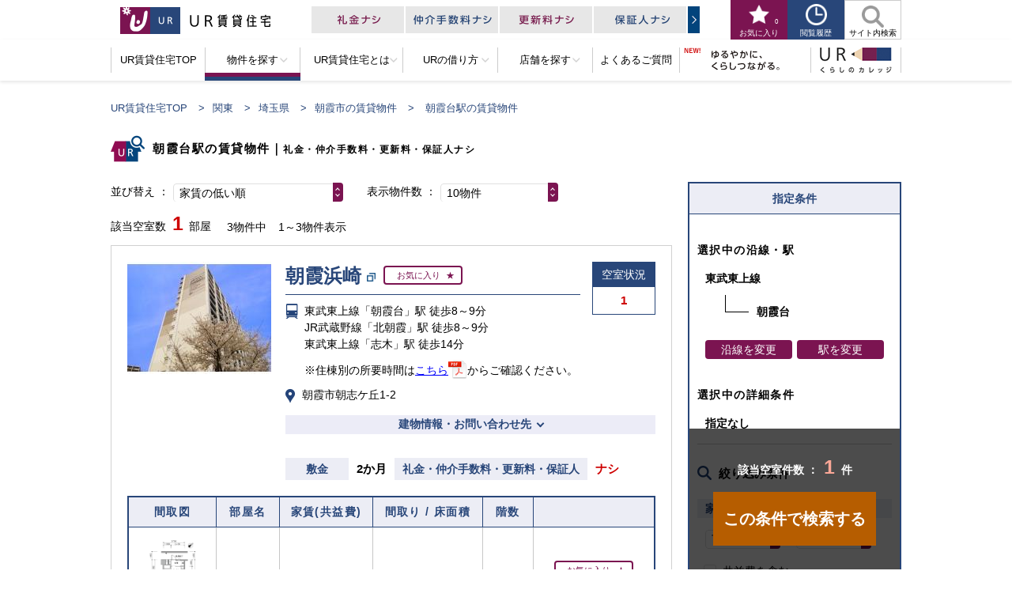

--- FILE ---
content_type: text/html
request_url: https://www.ur-net.go.jp/chintai/kanto/saitama/eki/1489.html
body_size: 81667
content:
<!DOCTYPE html>
<html lang="ja">
<head>
	<meta charset="UTF-8">

	<!-- viewport -->
	<meta name="viewport" content="width=device-width">
	<meta name="format-detection" content="telephone=no">

	<title>朝霞台駅の賃貸住宅・マンション｜UR賃貸住宅</title>

	<!-- meta -->
	<meta name="keywords" content="">
	<meta name="description" content="">

	<!-- seo -->
	<link rel="alternate" media="only screen and (max-width: 640px)" href="https://www.ur-net.go.jp/chintai/sp/kanto/saitama/eki/1489.html">
	<link rel="canonical" href="https://www.ur-net.go.jp/chintai/kanto/saitama/eki/1489.html">

	<!-- structured data -->
	<script type="application/ld+json">
		{
			"@context": "https://schema.org",
			"@type": "FAQPage",
			"mainEntity": [
			{
				"@type": "Question",
				"name": "「UR賃貸住宅」ってなに？",
				"acceptedAnswer": {
					"@type": "Answer",
					"text": "独立行政法人都市再生機構（UR都市機構）が管理する賃貸住宅で、朝霞台駅近辺を含む全国に約70万戸ございます。「UR賃貸住宅」の「UR」は、都市再生機構（Urban Renaissance Agency）の英語略称です。"
				}
			},
			{
				"@type": "Question",
				"name": "「UR賃貸住宅」って抽選なの？",
				"acceptedAnswer": {
					"@type": "Answer",
					"text": "朝霞台駅近辺を含む全国に約70万戸あるUR賃貸住宅のほとんどが、抽選なしの先着順受付です。<br>※新築物件等一部の物件については、抽選があります。"
				}
			},
			{
				"@type": "Question",
				"name": "申込資格ってあるの？",
				"acceptedAnswer": {
					"@type": "Answer",
					"text": "5つの条件を全て備えていることが必要です。詳しくは、<a href=/chintai/rent/requirements/>お申込み資格</a>についてをご確認ください。"
				}
			},
			{
				"@type": "Question",
				"name": "入居までの流れはどうなるの？",
				"acceptedAnswer": {
					"@type": "Answer",
					"text": "(1)ご希望のお部屋を探す (2)お申込み資格を確認する (3)仮申込 (4)内覧 (5)本申込 (6)ご契約 (7)ご入居となります。詳しくは、<a href=/chintai/rent/>URの借り方</a>をご確認ください。"
				}
			}]
		}
	</script>
	<!--/ structured data -->
	<script type="application/ld+json">
	{
		"@context": "http://schema.org",
		"@type": "BreadcrumbList",
		"itemListElement": [
			{
				"@type": "ListItem",
				"position": 1,
				"item":
				{
					"@id": "https://www.ur-net.go.jp/chintai/",
					"name": "UR賃貸住宅TOP"
				}
			},
			{
				"@type": "ListItem",
				"position": 2,
				"item":
				{
					"@id": "https://www.ur-net.go.jp/chintai/kanto/",
					"name": "関東"
				}
			},
			{
				"@type": "ListItem",
				"position": 3,
				"item":
				{
					"@id": "https://www.ur-net.go.jp/chintai/kanto/saitama/",
					"name": "埼玉県"
				}
			},
			{
				"@type": "ListItem",
				"position": 4,
				"item":
				{
					"@id": "https://www.ur-net.go.jp/chintai/kanto/saitama/area/227.html",
					"name": "朝霞市"
				}
			},
			{
				"@type": "ListItem",
				"position": 5,
				"item":
				{
					"@id": "https://www.ur-net.go.jp/chintai/kanto/saitama/eki/1489.html",
					"name": "朝霞台駅の賃貸物件"
				}
			}
		]
	}
	</script>
	<!-- structured data /-->

	<!-- Google Tag Manager -->
<script>(function(w,d,s,l,i){w[l]=w[l]||[];w[l].push({'gtm.start':
new Date().getTime(),event:'gtm.js'});var f=d.getElementsByTagName(s)[0],
j=d.createElement(s),dl=l!='dataLayer'?'&l='+l:'';j.async=true;j.src=
'https://www.googletagmanager.com/gtm.js?id='+i+dl;f.parentNode.insertBefore(j,f);
})(window,document,'script','dataLayer','GTM-PBLTJ4F');</script>
<!-- End Google Tag Manager -->

	<!-- ogp -->
	<meta property="og:locale" content="ja_JP">
	<meta property="og:title" content="朝霞台駅の賃貸住宅・マンション｜UR賃貸住宅">
	<meta property="og:description" content="">
	<meta property="og:url" content="https://www.ur-net.go.jp/chintai/kanto/saitama/eki/1489.html">
	<meta property="og:image" content="https://www.ur-net.go.jp/chintai/img/ogp/01.png">
	<meta property="og:site_name" content="UR賃貸住宅">
	<meta property="og:type" content="article">

	<!-- common css -->
	<link rel="stylesheet" href="/chintai/css/reset.css">
	<link rel="stylesheet" href="/chintai/css/layout.css">
	<link rel="stylesheet" href="/chintai/css/plugins.css?20220615">
	<link rel="stylesheet" href="/chintai/css/parts.css?20221223">
	<link rel="stylesheet" href="/chintai/css/module.css?20220921">
	<link rel="stylesheet" href="/chintai/css/api.css?20240506">

	<!-- individual css -->
	<link rel="stylesheet" href="/chintai/css/search/search_2columns.css?20220808">
</head>

<body>

	 <!-- Google Tag Manager (noscript) -->
<noscript><iframe src="https://www.googletagmanager.com/ns.html?id=GTM-PBLTJ4F"
height="0" width="0" title="googletagmanager" style="display:none;visibility:hidden"></iframe></noscript>
<!-- End Google Tag Manager (noscript) -->


		<noscript>
		<div class="module_noscripts">
			<div class="container">
				<p>
					サイト上では、JavaScriptを使用しています。<br />
					一部のサービスでは、お使いのブラウザでJavaScriptの設定が無効になっていると、サービス内の機能が限定されたり、サービスそのものが利用できなかったりする場合がございます。<br />
					ご覧になる際にはブラウザ設定でJavaScript を有効にしてください。
				</p>
			</div>
			<!-- [/container] -->
		</div>
		<!-- [/module_noscripts] -->
	</noscript>

		<header class="header">
		<div class="header_upper">
			<div class="container header_upper_inner">
				<p class="header_logo">
					<a href="/chintai/" class="item_logo">
						<img src="/chintai/img/common/header_logo.png" alt="UR賃貸住宅">
					</a>
				</p>
				<!-- [/header_line] -->

				<div class="header_links">
					<a href="/chintai/whats/merit/" class="item_link">
						<img src="/chintai/img/common/header_bnr_merit.png" alt="4つのメリット 礼金ナシ 仲介手数料ナシ 更新料ナシ 保証人ナシ">
					</a>
				</div>
				<!-- [/header_links] -->

				<div class="hnav">
					<ul class="hnav_lists">
						<li class="item_list">
							<a href="/chintai/favorite/" class="item_button skin_favorite">
								<span class="item_name">
									お気に入り
								</span>
								<span class="item_number js-bookmark-count">
									-
								</span>
							</a>
							<div class="hnav_balloon_favorite">
								<dl class="item_balloon_inner">
									<dt class="item_balloon_head">
										お気に入り登録が完了しました。
									</dt>
									<dd class="item_balloon_body">
										<p class="item_text_bg">
											ページ上部からいつでも確認できます。
										</p>
										<div class="item_text_check">
											<input id="favorite_no_popup" type="checkbox" name="no_popup" value="今後このメッセージを表示しない。" class="label_checkbox_normal">
											<label for="favorite_no_popup">
												今後このメッセージを表示しない。
											</label>
										</div>
									</dd>
								</dl>
								<button class="item_balloon_close" type="button">
									<img src="/chintai/img/common/btn_close_small.png" alt="閉じる">
								</button>
							</div>
							<!-- [/hnav_balloon_favorite] -->
						</li>
						<li class="item_list">
							<button class="item_button skin_browsing" id="js-history-button" type="button" aria-expanded="false" aria-controls="js-history-contents">
								<span class="item_name">
									閲覧履歴
								</span>
							</button>
							<div class="headerdrop" id="js-history-contents" data-history-init="">
								<div class="headerdrop_inner">
									<div class="headerdrop_browsing">
										<h2 class="headerdrop_browsing_head title_icon_large">
											閲覧履歴
										</h2>
										<!-- [/headerdrop_browsing_head] -->
										<div class="headerdrop_browsing_body">
											<div class="headerdrop_browsing_row">
												<div class="item_row_head">
													<h3 class="item_title">
														最近見た部屋
													</h3>
													<button class="item_delete js-history-delete" data-history-kbn="KHJK">
														履歴を削除する
													</button>
												</div>
												<ul class="item_row_body js-history-body" data-history-kbn="KHJK" id="js-history-room">
												</ul>
											</div>
											<!-- [/headerdrop_browsing_row] -->
											<div class="headerdrop_browsing_row">
												<div class="item_row_head">
													<h3 class="item_title">
														最近見た物件
													</h3>
													<button class="item_delete js-history-delete" data-history-kbn="KHDC">
														履歴を削除する
													</button>
												</div>
												<ul class="item_row_body js-history-body" data-history-kbn="KHDC" id="js-history-bukken">
												</ul>
											</div>
											<!-- [/headerdrop_browsing_row] -->
											<div class="headerdrop_browsing_row">
												<div class="item_row_head">
													<h3 class="item_title">
														最近検索した条件
													</h3>
													<button class="item_delete js-history-delete" data-history-kbn="KHSC">
														履歴を削除する
													</button>
												</div>
												<ul class="item_row_body js-history-body" data-history-kbn="KHSC" id="js-history-search">
												</ul>
											</div>
											<!-- [/headerdrop_browsing_row] -->
											<button class="item_close button_slideup skin_close" id="js-history-close" type="button">
												<span class="item_button_text">
													閉じる
												</span>
											</button>
										</div>
										<!-- [/headerdrop_browsing_body] -->
									</div>
									<!-- [/headerdrop_browsing] -->
								</div>
								<!-- [/headerdrop_inner] -->
							</div>
							<!-- [/headerdrop] -->
						</li>
						<li class="item_list">
							<button class="item_button skin_search js_headersearch_trigger" type="button" aria-expanded="false" aria-controls="headersearch_contents">
								<span class="item_name">
									サイト内検索
								</span>
							</button>
							<div id="headersearch_contents" class="headerdrop js_headersearch_contents">
								<div class="container headerdrop_inner">
									<div class="headerdrop_search">
										<div class="headerdrop_search_body">
											<div class="mf_finder_header">
												<!-- ↓検索窓・カスタムエレメント -->
												<mf-search-box
												submit-btn-text="検索"
												ajax-url="https://finder.api.mf.marsflag.com/api/v1/finder_service/documents/4381a4d2/search"
												serp-url="/chintai/result.html"
												input-title="検索キーワードを入力する"
												input-placeholder="検索キーワードを入力する"
												suggest-hidden
												suggest-max="0"
												search-history-hidden
												doctype-hidden
												options-hidden
												></mf-search-box>
											</div>
											<button class="item_close button_slideup skin_close js_headersearch_close" type="button">
												<span class="item_button_text">
												閉じる
												</span>
											</button>
										</div>
										<!-- [/headerdrop_search_body] -->
									</div>
									<!-- [/headerdrop_search] -->
								</div>
								<!-- [/container headerdrop_inner] -->
							</div>
							<!-- [/headerdrop] -->
						</li>
					</ul>
					<!-- [/hnav_lists] -->
				</div>
				<!-- [/hnav] -->
			</div>
			<!-- [/container] -->
		</div>
		<!-- [/header_upper] -->

		<div class="header_lower">
			<div class="header_lower_inner">
				<nav class="gnav" aria-label="グローバルナビゲーション">
					<ul class="gnav_lists clearfix">
						<li class="item_list item_01">
							<a href="/chintai/">
								<span>
									UR賃貸住宅TOP
								</span>
							</a>
						</li>
						<!-- [/item_list item_01] -->
						<li class="item_list item_02">
							<a href="/chintai/" aria-expanded="false" aria-controls="gnav_search">
								<span class="icon_dropmenu">
									物件を探す
								</span>
							</a>
							<div id="gnav_search" class="gnav_sublists">
								<div class="gnav_sublists_inner">
									<div class="container">
										<dl class="gnav_sublists_map mgt15 js_toggle_contents2">
											<dt class="item_map_head title_icon_large">
												都道府県を選択してください
											</dt>
											<dd class="item_map_body">
												<div class="module_maps_clickable">
													<div class="maps_clickable_map box_blue">
														<div id="js-pref_map_gnav" class="pref_map">
															<div class="pref_map_title">物件を探す<span>（都道府県を選択してください）</span></div>
															<div class="pref_map_area pref_map_area--chugoku">
																<div class="pref_map_area-title">中国</div>
																<ul class="pref_map_area-list">
																	<li>
																		<a href="/chintai/chugoku/okayama/" class="pref_map_arealink js-point_pref" key-code="okayama">岡山県</a>
																	</li>
																	<li>
																		<a href="/chintai/chugoku/hiroshima/" class="pref_map_arealink js-point_pref" key-code="hiroshima">広島県</a>
																	</li>
																	<li>
																		<a href="/chintai/chugoku/yamaguchi/" class="pref_map_arealink js-point_pref" key-code="yamaguchi">山口県</a>
																	</li>
																</ul>
															</div>
															<div class="pref_map_area pref_map_area--kyushu">
																<div class="pref_map_area-title">九州</div>
																<ul class="pref_map_area-list">
																	<li>
																		<a href="javascript:void(0);" class="pref_map_arealink js-point_pref js_toggle_trigger" key-code="fukuoka" data-area="fukuoka" data-block="kyushu" data-areanm="福岡県">福岡県</a>
																	</li>
																</ul>
															</div>
															<div class="pref_map_area pref_map_area--kansai">
																<div class="pref_map_area-title">関西</div>
																<ul class="pref_map_area-list">
																	<li>
																		<a href="javascript:void(0);" class="pref_map_arealink js-point_pref js_toggle_trigger" key-code="osaka" data-area="osaka" data-block="kansai" data-areanm="大阪府">大阪府</a>
																	</li>
																	<li>
																		<a href="javascript:void(0);" class="pref_map_arealink js-point_pref js_toggle_trigger" key-code="hyogo" data-area="hyogo" data-block="kansai" data-areanm="兵庫県">兵庫県</a>
																	</li>
																	<li>
																		<a href="javascript:void(0);" class="pref_map_arealink js-point_pref js_toggle_trigger" key-code="kyoto" data-area="kyoto" data-block="kansai" data-areanm="京都府">京都府</a>
																	</li>
																	<li>
																		<a href="/chintai/kansai/shiga/" class="pref_map_arealink js-point_pref" key-code="shiga">滋賀県</a>
																	</li>
																	<li>
																		<a href="javascript:void(0);" class="pref_map_arealink js-point_pref js_toggle_trigger" key-code="nara" data-area="nara" data-block="kansai" data-areanm="奈良県">奈良県</a>
																	</li>
																	<li>
																		<a href="/chintai/kansai/wakayama/" class="pref_map_arealink js-point_pref" key-code="wakayama">和歌山県</a>
																	</li>
																</ul>
															</div>
															<div class="pref_map_area pref_map_area--hokkaitohoku">
																<div class="pref_map_area-title">北海道・東北</div>
																<ul class="pref_map_area-list">
																	<li>
																		<a href="javascript:void(0);" class="pref_map_arealink js-point_pref js_toggle_trigger" key-code="hokkaido" data-area="hokkaido" data-block="hokkaitohoku" data-areanm="北海道">北海道</a>
																	</li>
																	<li>
																		<a href="/chintai/hokkaitohoku/miyagi/" class="pref_map_arealink js-point_pref" key-code="miyagi">宮城県</a>
																	</li>
																</ul>
															</div>
															<div class="pref_map_area pref_map_area--kanto">
																<div class="pref_map_area-title">関東</div>
																<ul class="pref_map_area-list">
																	<li>
																		<a href="javascript:void(0);" class="pref_map_arealink js-point_pref js_toggle_trigger" key-code="tokyo" data-area="tokyo" data-block="kanto" data-areanm="東京都">東京都</a>
																	</li>
																	<li>
																		<a href="javascript:void(0);" class="pref_map_arealink js-point_pref js_toggle_trigger" key-code="kanagawa" data-area="kanagawa" data-block="kanto" data-areanm="神奈川県">神奈川県</a>
																	</li>
																	<li>
																		<a href="javascript:void(0);" class="pref_map_arealink js-point_pref js_toggle_trigger" key-code="chiba" data-area="chiba" data-block="kanto" data-areanm="千葉県">千葉県</a>
																	</li>
																	<li>
																		<a href="javascript:void(0);" class="pref_map_arealink js-point_pref js_toggle_trigger" key-code="saitama" data-area="saitama" data-block="kanto" data-areanm="埼玉県">埼玉県</a>
																	</li>
																	<li>
																		<a href="javascript:void(0);" class="pref_map_arealink js-point_pref js_toggle_trigger" key-code="ibaraki" data-area="ibaraki" data-block="kanto" data-areanm="茨城県">茨城県</a>
																	</li>
																</ul>
															</div>
															<div class="pref_map_area pref_map_area--tokai">
																<div class="pref_map_area-title">東海</div>
																<ul class="pref_map_area-list">
																	<li>
																		<a href="javascript:void(0);" class="pref_map_arealink js-point_pref js_toggle_trigger" key-code="aichi" data-area="aichi" data-block="tokai" data-areanm="愛知県">愛知県</a>
																	</li>
																	<li>
																		<a href="/chintai/tokai/mie/" class="pref_map_arealink js-point_pref" key-code="mie">三重県</a>
																	</li>
																	<li>
																		<a href="/chintai/tokai/gifu/" class="pref_map_arealink js-point_pref" key-code="gifu">岐阜県</a>
																	</li>
																</ul>
															</div>
															<svg class="pref_map_canvas" viewBox="0, 0, 425, 368" xmlns="http://www.w3.org/2000/svg">
																<!-- hokkaido -->
																<a href="javascript:void(0);" class="pref_map_itemlink js-point_pref js_toggle_trigger" key-code="hokkaido" data-area="hokkaido" data-block="hokkaitohoku" data-areanm="北海道" aria-label="北海道">
																	<path class="pref_map_item is-active" d="M423.6,53.04c-.04,1.43-.36,1.47-.72,2.4-.16,.88-.32,1.76-.48,2.64l-.72,.48v.48l-.48,.24v.48l-1.2,.96v.48l-.48,.24v.48l-.48,.24-.24,.72h-.24l-.24,.96h-.24v.48h-.24v.48h-.24v.48h-.24v.48h-.24v.48h-.24l-.24,.96h-.24l-.24,.96h-.24l-.24,1.44-.48,.24v.48c-.28,.5-1.03,1.1-.72,2.16h.24l.24,1.44h.24l.24,.96h.24c.08,.8,.16,1.6,.24,2.4h.24v.96h.24v3.6h.24v.72h.24v.72l.48,.24v.48l.48,.24,.48,1.44c.28,.37,2.65,1.36,3.36,1.44l.24,1.2-.96,.72v.24h-.48l-.24,.48c-.3,.28-.7,.4-.96,.72-2.12-.41-5.07-.83-7.2,0h-.72l-.24,.48-.72,.24-.96,1.2c-1.25,.87-3.3,1.02-5.04,.72-.08-.48-.65-1.77-.96-1.92h-.72c-.39,.74-.46,.43-.48,1.68h.24v1.2c-.45,.17-.94,.24-1.68,.24v-.24c-.56-.08-1.12-.16-1.68-.24v-.24h-1.2v-.24h-1.2v-.24h-.72v-.24l-.96-.24v-.24l-1.2-.24-.24-.48c-.6-.55-.8-.87-1.92-.96-.56,.61-.61,.19-1.44,.48v.24h-.96v.24h-.72v.24h-.72v.24c-.8,.08-1.6,.16-2.4,.24v.24h-.72v.24h-.96v.24h-.96v.24h-.96v.24c-.56,.08-1.12,.16-1.68,.24v.24h-.48v.24h-.72l-.24,.48h-.48l-.96,1.2h-.48l-.24,.48h-.48l-.24,.48-.72,.24-1.2,1.44h-.48l-.96,1.2h-.48l-.72,.96h-.48l-1.2,1.44h-.48l-.24,.48h-.48l-.72,.96h-.48l-.24,.72-.48,.24c-.24,.72-.48,1.44-.72,2.16v.96h-.24v.72h-.24v.72h-.24v.72h-.24v.96h-.24v.48h-.24v.48h-.24v.48h-.24v.72l-.48,.24-.24,.96h-.24l-.24,.96h-.24v.48l-.48,.24c-.15,.29-.41,1.58-.48,1.92h-1.2c-.15-.28-.4-.35-.48-.48v-.48h-.24v-.48l-.48-.24v-.48c-.56-.48-1.12-.96-1.68-1.44v-.48l-.72-.48v-.48l-1.2-.96v-.48l-.48-.24v-.24h-.48l-.48-.72h-.48l-.72-.96h-.48v-.24l-.72-.48-.24-.48h-.48l-.24-.48-.72-.24v-.24h-.48l-.48-.72h-.48l-.24-.48h-.48l-.96-1.2h-.48c-.56-.64-1.12-1.28-1.68-1.92h-.48c-.8-.96-1.6-1.92-2.4-2.88v-.48l-.48-.24-.24-.96h-.24l-.24-.48h-.48l-.48-.72h-.48l-.24-.48h-.48v-.24h-.72c-.48-.56-.96-1.12-1.44-1.68l-.48-.24v-.48l-.48-.24-.72-.96-.96-.24v-.24h-.48l-.24-.48h-.48l-.48-.72-1.44-.48-.24-.48-.96-.24v-.24c-.55-.18-2.44,.59-2.88,.72-1.44,.08-2.88,.16-4.32,.24v.24l-1.44,.48v.24l-.96,.24-.24,.48h-.48v.24h-.48v.24h-.48l-.24,.48-1.44,.48-.24,.48-.96,.24v.24h-.48v.24h-.48l-.24,.48h-1.68c-.26-1.44-1.09-2.28-1.68-3.36l-.24-.96-.48-.24v-.48h-.24v-.72l-.48-.24v-.48l-.96-.72-.24-.48h-.48v-.24h-.48v-.24h-.72v-.24h-.48v-.24c-.82-.43-1.69-.71-2.88-.72v.24l-1.2,.24v.24h-.48v.24h-.48v.24c-.91,.49-1.62,.32-1.92,1.44h-.24l-.24,1.2h-.24v.72h-.24v.72h-.24v.48h-.24l-.24,1.2h-.24l-.24,1.44c.39,.33,.61,.83,.96,1.2l.48,.24v.48l.72,.48c.48,.56,.96,1.12,1.44,1.68h.48l.48,.72h.48l.24,.48,.96,.24v.24h2.64c.2,.93,.67,1.04,.96,1.68v.72h.24l.24,.96h.24v.48l.48,.24,.48,1.44,1.44,1.2v.48l.72,.48c.92,.93,2.69,2.55,2.88,4.08-1.52,.84-1.52,1.45-4.08,1.44-1.1-.99-4.85-.82-6.48-1.44l-.24-1.44c-.59-.11-.88-.22-1.68-.24l-.24,.72-.72,.24v.24h-.48l-.24,.48h-.48v.24h-.48v.24h-.48v.24h-.48l-.24,.48-.96,.72c-.56,1.12-1.12,2.24-1.68,3.36-.95,.04-2.27,.31-2.88,.72l-1.2,1.44h-1.44c-.82-1.17-2.93-.8-3.36-2.4-.63-.71,.33-2.92,0-4.32h-.24c.24-.72,.48-1.44,.72-2.16l.96-.72v-.48l.96-.72v-.48l.48-.24v-.48l.72-.48,.24-.96h.24v-1.92h.24v-2.88h.24c.2-.75-.24-2.03-.48-2.4l-.72-.48v-.48l-.72-.48v-.48l-.48-.24v-.48l-.72-.48-.24-.72-.48-.24v-.48h-.24v-.48h-.24v-.72l-.48-.24v-.48h-.24v-.48h-.24c-.31-.9,.44-2.21,.72-2.64l.48-.24v-.48l.72-.48c.16-.96,.32-1.92,.48-2.88h.24v-.96h.24v-.48h.24l.48-1.44,.48-.24v-.48h.24v-.48h.24v-.48l.48-.24v-.48l.48-.24v-.24h1.44c.53-.49,1.14-.23,1.92-.48v-.24h1.2v-.24h.72c1.13-.59,1.26-1.56,3.12-1.68,.34,.6,.49,.69,1.44,.72l1.2-1.44,.48-.24v-.48l.72-.48v-.48l.48-.24v-.48l.96-.72v-.48l.72-.48v-.48h.24c.23-.3,.17-.47,.48-.72-.02-1.52-.47-1.72-.96-2.64v-.48h-.24v-.48h-.24v-.96h-.24l-.24-1.44c1.41-1.27,1.66-3.83,4.08-4.08,.47,.82,.74,.71,1.44,1.2l.48,.72h.48l.72,.96h.48l.72,.96h.48l1.2,1.44h.48l.48,.72h.48l.24,.48c.8,.08,1.6,.16,2.4,.24l.96,1.2,.96,.24,.24,.48h.48v.24c.63,.35,1.24,.45,1.92,.72v.24c.49,.13,1.2-.31,1.44-.48v-.24h.48v-.24h.48v-.24h.48l.24-.48c.92-.58,1.57-.17,1.92-1.44,1.17-1.25,.21-3.04,.72-4.8h.24v-1.68h.24v-.72h.24v-.96h.24c.08-.64,.16-1.28,.24-1.92l.48-.24,.24-1.2h.24v-.48h.24l.48-1.44h.24v-.72h.24v-.48h.24c.24-.64,.48-1.28,.72-1.92,1.09-.11,3.13-.7,3.84-1.2,.4-.56,.8-1.12,1.2-1.68v-.48h.24v-.48l.48-.24v-.48h.24v-.72h.24v-.48h.24c.08-.64,.16-1.28,.24-1.92h.24v-.96h.24v-.72h.24c.08-.72,.16-1.44,.24-2.16h.24c.16-.88,.32-1.76,.48-2.64h.24v-.72h.24v-.72h.24l.24-.96h.24l.24-1.44h.24v-.48h.24l.24-1.44h.24v-.48h.24v-.48l.48-.24c.08-.56,.16-1.12,.24-1.68l.48-.24v-.48h.24v-.48h.24v-.96h.24c-.08-.72-.16-1.44-.24-2.16v-5.76h-.24v-.96h-.24c.08-1.68,.16-3.36,.24-5.04h.24V7.68h-.24v-.24h.24v-1.44h.24v-.72l.48-.24v-.72h.24l.24-.96h.24l.24-1.2h.24V.72h.24v-.24h.96c.48,.89,.95,1.22,2.4,1.2v-.24h.96v-.24h.48v-.24h.48v-.24c.67-.36,1.52-.63,2.4-.72,.27,.27,0,.1,.48,.24,.64,1.44,1.28,2.88,1.92,4.32l.48,.24v.48h.24v.48h.24v.48h.24v.48h.24v.48h.24v.48h.24v.48h.24v.48l.48,.24c.32,.88,.64,1.76,.96,2.64l.48,.24v.48l.48,.24,.24,.96,.48,.24v.48h.24l.24,1.2h.24l.24,.96h.24v.72h.24v.72h.24l.24,.96h.24v.72h.24v.48h.24l.24,.96h.24c.16,.72,.32,1.44,.48,2.16h.24l.24,.96h.24v.48h.24v.72h.24l.24,.96h.24v.48h.24v.72h.24v.48h.24v.48l.48,.24,.24,.96,.48,.24,.24,.96,.48,.24,.24,.96h.24l.24,.72,.48,.24v.48h.24l.24,.72,.48,.24v.48l.72,.48v.48l.48,.24v.48l.48,.24,.24,.72,1.44,1.2v.48l1.2,.96v.48l.96,.72v.48l.72,.48c.56,.64,1.12,1.28,1.68,1.92h.48l.96,1.2h.48c1.52,1.6,3.04,3.2,4.56,4.8h.48l.24,.48,.96,.24,.24,.48,.96,.24,.24,.48,1.2,.24v.24h.48v.24h.48l.24,.48,1.2,.24,.24,.48h.72v.24h.48v.24h.72v.24c.73,.36,1.26,.32,1.68,.96h.24c.08,.56,.16,1.12,.24,1.68,0,0-.38,.25-.24,.72,.48,.8,.96,1.6,1.44,2.4h.48c.74,.87,2.44,.94,3.6,1.44v.24h.48v.24h.72v.24h.48v.24h1.68v-.24h.72v-.24h.48v-.24h.72l.24-.48h.48v-.24h.48v-.24h.72l.24-.48h.48v-.24h.48v-.24h.72l.24-.48,.96-.24v-.24h.48v-.24l1.44-.48v-.24l1.2-.24,.24-.48h.48l.48-.72h.48l.24-.48h.48l.72-.96h.48l.24-.48h.48l.48-.72,1.44-1.2h.72Z"/>
																</a>
																<!-- tohoku -->
																<path class="pref_map_item" d="M300.72,130.08c0-.72,.01-1.19,.24-1.68h.24l.24-1.2h.24c.16-.8,.32-1.6,.48-2.4h.24v-.48h.24v-.72h.24v-.72l.48-.24,.24-.96h.24l.24-.72,.48-.24c.63-.98,.13-1.74,1.68-1.92l.72,1.2h.48l.24,.48h.24c.64,.72,1.28,1.44,1.92,2.16l.72,.48v.48h.24l.96,1.2h.72v.24c1.52-.08,3.04-.16,4.56-.24,.14,.37,.18,.39,.24,.96-.56,1.2-1.12,2.4-1.68,3.6v.72h-.24v.48h-.24l-.24,1.44h-.24v.72h-.24c-.08,.56-.16,1.12-.24,1.68h-.24v.96h-.24v1.2h-.24v.72h-.24v.96h-.24v2.16h-.24v.72h-.24v.96c-.7,2.19-.34,4.23,.24,6.24v2.4h.24v.72h.24c.48,.56,.96,1.12,1.44,1.68h.48v.24l.48,.24v.96c-1.02,.54-1.5,.5-3.12,.48v.24h-1.2c-.49,.16-1.87,.99-2.64,.72v-.24h-.48l-.24-.48h-.72v-.24c-.59-.17-.88,.19-1.2,.24-1.6,.26-4.57,.21-5.76-.24,.34-.75,.66-1.05,.72-2.16h-.24v-.48h-.24l-.24-.48-.72-.24v-.72c-.14-1.38-.17-1.65-1.68-1.68v.24h-.48l-.24,.48h-.48v.24h-.72l-.24,.48h-.48v.24h-.48v.24c-1.28-.08-2.56-.16-3.84-.24-.47-.72-.21-.1-.72-.48l-.72-.96h-.48l-.24-.48-1.44-1.2h-1.44v.24h-.48v.24h-1.92c-.8-.24-1.6-.48-2.4-.72-.38-.24-.87-1.36-1.92-.96l-.24,.48-1.2,.24c-.38-.66-.59-.43-.72-1.44,.91-1.05-.64-3.06,.24-4.08,.3-1.32,1.4-1.76,2.4-2.4l.24-.48h1.68c.25-.23,2.59-.46,3.12-.48l.72-.96h.24v-.48l.48-.24,.24-.96,.48-.24v-.48l.48-.24v-.48l.48-.24,.24-.96,.48-.24c.32-.96,.64-1.92,.96-2.88h-.24l-.48-1.44c.7-.44,1.11-1.13,1.44-1.92,.29-.69-.06-.72,.48-1.2v-.24h.72c.31,.53,1.1,1.46,1.68,1.68,1.44,.54,2.1-.73,3.12,.24,.73,.67,.42,1.82,.48,3.12v.72h.24v6.48s-.39,.09-.24,.48h.24v.24h.72c.5-.63,1.25-.73,1.92-1.2l.24-.48,1.2-.96v-.48c.09-.11,.66-.57,.96-.48v.24c1.69,.49,1.18,2.89,2.88,3.36v.24h2.4v.24h.24v-.24h.72v-.24h.24v-1.92h.24v-.96h.24v-2.88h.24c.16-.96,.32-1.92,.48-2.88-.37-.14-.39-.18-.96-.24-.84,.79-2.24,.1-3.6,.48v.24c-1.05,.29-3.68,.05-4.32,0Z"/>
																<path class="pref_map_item" d="M277.44,190.32c-1.42-.27-2.34-1.27-3.36-1.92l-.96-.24-.72-.96-.48-.24-.24-.72h-.48v-.24c-1.42-.8-3.24,.24-3.36-1.92,.44-.26,.98-.74,1.2-1.2v-.72l.48-.24v-.48h.24v-.48h.24v-.48h.24v-.48h.24v-.48h.24v-.48h.24l.24-.72,.48-.24v-.48h.24v-.48h.24v-.48h.24v-.48l.48-.24v-.48l.48-.24v-.48l.48-.24v-.48h.24v-.96h.24v-.48h.24v-.96h.24v-1.2c.09-.27,.78-1.66,.72-1.92h-.24l-.24-.96h-.24v-.96c-.24-.72-.48-1.44-.72-2.16-.29-.16-.34-.39-.48-.48h-.48l-.24-.48h-1.44s0-.15-.48-.24c-.18-.85-.63-1.08-.96-1.68l-.24-.96h-.24c-.33-.43-.37-.47-.48-1.2h.24v-.24c1.1,.23,1.43,.67,2.88,.72,.88-.8,1.76-1.6,2.64-2.4v-.48l.48-.24v-.24l.96-.72v-.48l.48-.24v-.48h.24v-.96h.24v-1.92h.24v-.96h.24c.38-1.18-.36-1.53,.96-1.92v-.24h1.92l.48,.72h1.92v.24h1.2v.24c1.24,.34,1.78-.97,2.64-.24,.62,.15,.79,.38,1.2,.72v.24h.48l.48,.72h.48l.24,.48c.3,.28,.7,.4,.96,.72h3.84v.24h.24v-.24h.72l.48-.72c.56-.16,1.12-.32,1.68-.48,.15,.27,.4,.36,.48,.48v.48h.24v.48l.72,.48v.48h.24c.23,.82-.34,.7-.48,.96v.48h-.24v1.92h-.24v.48l-.48,.24v.48l-.48,.24v.48l-.48,.24v.48h-.24v.48l-.72,.48-.24,.96-.48,.24v.72h-.24v.48h-.24c-.16,1.12-.32,2.24-.48,3.36-.4,.56-.8,1.12-1.2,1.68h-.48v.24l-.48,.24v2.4h-.24v.48h-.24v.48l-.48,.24c.08,.72,.16,1.44,.24,2.16h-.24v.48l-.72,.48v.48l-.48,.24-.24,.96-.48,.24v.48h-.24v.48l-.48,.24-.24,1.2-.48,.24c-.08,.72-.16,1.44-.24,2.16h-.24l-.48,1.44h-.24c-.48,1.37,.68,2,.96,2.64v.72h.24c.08,.72,.16,1.44,.24,2.16h-.24v.48h-.24v.48l-.48,.24v.48h-.24v2.88c-.58,1.48-3.98,.99-6,.96v-.24c-.95-.24-.99-.7-1.44-1.44h-.24v-.48h-.24c-.51-.62-1.21-1.05-1.44-1.92Z"/>
																<path class="pref_map_item" d="M315.6,192h-.48c-.56,.48-1.12,.96-1.68,1.44-.24,.72-.48,1.44-.72,2.16v.72c-.56,.48-1.12,.96-1.68,1.44h-.48l-.24,.48h-.72v.24c-.88-.08-1.76-.16-2.64-.24v-.24h-.96v.24h-.48l-.96,1.2h-.48l-.48,.72h-.48l-.24,.48c-.74,.5-1.6,.77-2.16,1.44l-1.44-.48c-.23-.43-.33-.38-.48-.96h-.96c-.31,.1-2.01,1.1-2.4,.96v-.24c-.38-.3-.68-.8-.96-1.2h-.24c-.26-.54,.11-1.44-.24-1.92-.32-.43-1.4-.45-1.92-.72v-.24l-.96-.24-.72-.96h-.48l-.72-.96c-.26-.18-1.05-.21-1.2-.48v-1.2c.34-.3,.88-1.39,.72-2.16,0,0-.38-.24-.24-.72h.24l.24-.96h.24v-.48h.24c.22-.33,.17-.42,.24-.96-.78-.68-.35-1.22-.72-2.16h-.24l-.24-.96h-.24v-.96h-.24c-.06-.38,.55-1.57,.72-1.92h.24v-1.92h.24v-.48h.24v-.48l.48-.24v-.72l.48-.24v-.48h.24l.24-.72,.48-.24v-.48l.96-.72v-.48l.48-.24v-2.4l.72-.48v-.48h.24v-.96h-.24l.24-.96h.48l.48-.72h.24c.16-.8,.32-1.6,.48-2.4h.24v-.72h.24v-2.16h.24v-.72l.48-.24v-.48h.24l.24-.96,.96-.72v-.48l.48-.24,.24-.96,.48-.24v-.48l.96-.48,.48-.72h3.36v-.24h.96v.24c.96,.22,1.51-.61,2.4,0l.48,.96h1.44c.56-.62,1.07-.4,1.92-.72v-.24h.96v-.24h2.88v-.24c.46-.3,.45-.38,1.2-.48,.36,.66,.93,1.41,1.2,2.16,.08,1.28,.16,2.56,.24,3.84h.24c.08,.72,.16,1.44,.24,2.16h.24c-.16,.8-.32,1.6-.48,2.4h.24v.72h.24v.48h.24l.24,1.2,.48,.24v.48h.24c.43,1.15-.42,2.5-.24,3.36h.24v1.92c-.12,.42-.66,1.19-.48,1.92h.24c-.08,1.76-.16,3.52-.24,5.28h-.24v1.44c-.32,.88-.64,1.76-.96,2.64l-1.44,1.2-.24,.72-.48,.24v.72h-.24c-.44,1.11-.03,1.87,0,3.12Z"/>
																<path class="pref_map_item" d="M257.28,222.72c-.2-1.02-1.38-4.09-.96-5.28h.24v-.48h.24v-.72c.26-.58,.76-.92,.96-1.68,.74-.18,1.1-.7,1.68-.96h.72v-.24h.48v-.24h.48v-.24c.46-.36,.76-.56,1.44-.72-.05-1.08-.36-1.28-.72-1.92v-.48l-.48-.24-.48-1.44-.48-.24v-.48h-.24c-.19-.53,.11-1.62,.24-1.92h.24v-1.92c-1.23-.71-2.08-2.25-3.6-2.64v-1.2h.24c.3-1.17,1.29-1.33,2.16-1.92l.24-.48h.48l.48-.72h.48l.24-.48,1.2-.96v-.48l.48-.24,.24-.96,.48-.24,.24-.96,.48-.24,.24-.96,.48-.24v-.48h.24v-.48h.24l.24-1.2h.24c.19-.39,.72-2.02,.96-2.16h.72c.76,.81,1.14,.08,2.16,.48v.24h.48l.72,.96,.72,.24,.48,.72h.48l.48,.72h.48l.24,.48,1.2,.24v.24l.72,.24,.24,.48h.48c.88,1.2,1.76,2.4,2.64,3.6l1.2,.72v.72c.31,.74,1.41,2.96,.96,3.6-.18,1.75-1.42,1.58-2.16,2.64v.48l-.48,.24v.72h-.24c-.23,.77,.67,3.36,.24,4.56h-.24v.48h-.24v.72l-.72,.48v.48l-.48,.24-.48,1.44h-.24l-.24,.72-.48,.24-.24,.96-.48,.24v.48l-.72,.48v.48l-.48,.24v.48h-.24l-.72,.96c-.69,.44-1.73-.08-2.64,.24v.24l-.72,.24c-.02,1.55-.73,2.93-1.2,4.08v.72h-.24l-.24,.96h-.24c-.52,1.35,.63,1.84-1.44,1.92v-.24h-.96v-.24l-.96-.24v-.24h-1.2v-.24h-.72c-.32-.56-.64-1.12-.96-1.68-.64-.47-3.09-.63-4.08-.72Z"/>
																<a href="/chintai/hokkaitohoku/miyagi/" class="pref_map_itemlink js-point_pref" key-code="miyagi" aria-label="宮城県">
																	<path class="pref_map_item is-active" d="M294.96,203.04c.48,.14,.21-.03,.48,.24,.75-.16,1.03-.41,1.68-.72v-.24h1.44c.42,.76,1.57,1.78,2.64,1.2l.72-.96h.48l.24-.48h.48l.24-.48h.48l.72-.96h.48l.96-1.2h.96c.14,.37,.18,.39,.24,.96-.4,.56-.8,1.12-1.2,1.68h-.48l-.24,.48h-.48l-.48,.72h-.48v.24l-.48,.24c-.08,.72-.16,1.44-.24,2.16l-.48,.24v.48l-.48,.24c-.16,.56-.32,1.12-.48,1.68h-.24v.48h-.24v.48h-.24c-.11,.43,.49,.95,.24,1.68h-.24v.48h-.24v2.16h-.24v.96h-.24v.48h-.24v1.44h-.24c-.17,.55-.06,.96-.24,1.44-.48-.14-.21,.03-.48-.24h-.24l-.24-1.2-.48-.24v-.48c-.56-.88-1.12-1.76-1.68-2.64h-1.2c-.53,.48-3.95,.26-5.04,.24l-1.2,1.44c-.26,.64,.08,1.18-.24,1.68l-.72,.48v.48l-.48,.24v.48l-.96,.72v.48l-.48,.24v1.2h-.24c-.08,1.12-.16,2.24-.24,3.36h-.24l-.24,1.44-1.44,.24s-.22-.36-.72-.24v.24h-.48c-.35,.65-.77,1.06-.96,1.92l-1.2,.24v-.24c-1.2-.3-1.63-1.41-2.16-2.4h-.24v-.72h-.24c-.43-.51-.65-.59-1.44-.72h-.72c-.48-.64-.96-1.28-1.44-1.92-.47-.32-3.48-1.22-3.6-1.44v-1.2c.6-.1,1.07-.34,1.92-.24v.24h.24v-.24c.5-.13,.62-.1,.96-.24l.48-.96,.48-.24v-.48l.72-.48v-.48l.72-.48v-.48l.48-.24,.24-.72h.24l.48-1.44,.48-.24,.24-.96,.48-.24v-.48l.48-.24v-.48l.72-.48v-.48h.24v-1.68h-.24v-.24c.08-1.28,.16-2.56,.24-3.84,1.63-.73,2.93-2.17,3.12-4.32-.66-.57-.33-1.13-.72-1.92l-.48-.24v-1.68c.37-.14,.39-.18,.96-.24,.71,.6,3,.16,4.08,.48v.24h1.2v.24h.48l.96,1.2h.48l.48,.72c.5,.32,1.57,.26,1.92,.72,.24,.72,.48,1.44,.72,2.16l.48,.24,.24,.72h.24v.24c.55,.47,.44-.26,.72,.72Z"/>
																</a>
																<path class="pref_map_item" d="M270,222.24c1.3,.06,3.3,.94,3.84,1.68v.48l.72,.48v.24h.96c.56,.4,1.12,.8,1.68,1.2v.48c.87,1.28,2.14,2.67,4.08,2.88v-.24h.72l.24-.48h.24v-.48h.24c.51-.83,.36-1.13,1.68-1.2,.15,.38,.21,.57,.24,1.2h-.24v.72h-.24v.96h-.24v1.68h-.24v2.4c-.8,2.74-1.11,6.07-1.92,8.88v2.16h-.24c-.08,.72-.16,1.44-.24,2.16h-.24v.96h-.24l-.24,.96-.48,.24-.48,1.44-.48,.24v.48l-.72,.48v.48l-.48,.24v.48h-.24l-1.2,1.44h-1.44l-.48-.72h-.48l-.48-.72-.96-.24-.96-1.2c-.4-.28-.55,0-.96-.48-.48,.14-.21-.03-.48,.24-.73,.5-.13,.26-.48,.96h-.24v.48c-.64,.48-1.28,.96-1.92,1.44-.48-.14-.21,.03-.48-.24h-.48l-.48-.96-.72-.24-.72-.96h-.24v-.48l-.48-.24c-.08-1.2-.16-2.4-.24-3.6h-.24v-.48l-.48-.24v-.48h-.24l-.48-1.44-1.44-.48v-.24h-.48v-.24c-.56-.08-1.12-.16-1.68-.24v-.24l-.96-.24v-.24h-.72v-.24h-.96v-.24h-.48v-.24h-1.44c-1.03,1.72-2.62,.98-4.56,1.68v.24h-.72v.24h-.48v.24h-.72v.24h-.96v.24l-.96,.24v.24c-.84,.36-2.01,.46-3.12,.48v-.24h-.48v-.24h-.48v-.24c-.79-.67-.74-.68-.72-2.16,1.11-.77,.56-1.54,.96-2.88,.11-.37,.44-1.43,.24-2.16-.09-.34-.47-1.46-.24-2.16h.24v-.72h.24v-.48h.24v-.96h.24l.24-1.44h.24c.91-.85,2.36-.02,3.36-.48l.48-.72c1.36,.08,2.72,.16,4.08,.24,.14-.26,.42-.38,.48-.48v-.48h.24v-2.88l1.44-.96,.24-.48h.48l.24-.48h.48v-.24h.48v-.24h.48v-.24h.48l.72-.96h3.12c.13,.24,.45,.42,.48,.48v.72h.24l.24,.72c.96,.16,1.92,.32,2.88,.48v.24h.48v.24h.96v.24c.72,.16,1.44,.32,2.16,.48v-.24c.74-.17,1.02-.47,1.2-1.2h.24v-1.68c.28-.87,.84-1.48,.96-2.64Z"/>
																<!-- kanto -->
																<path class="pref_map_item" d="M240.96,266.16c-.72-.08-1.44-.16-2.16-.24l-.24-.48h-.48v-.24c-.73-.27-1.76,.21-2.16,.24-.52,.04-.48-.24-.48-.24h-3.6c-.48,.64-.96,1.28-1.44,1.92-.71,.35-1.59-.12-2.16,.24l-.48,.72h-.48l-.24,.48h-.48l-.72,.96h-.48l-.24,.48-1.2,.24v-.24l-.72-.24c0-2.28-1.06-2.61-1.2-4.56,1.87-1.13,.15-1.77,.72-3.6h.24l.24-1.44h.24c.36-.76,.47-1.27,.48-2.4-.3-.15-.36-.4-.48-.48h-.48v-.24h-.96v-.24l-.96-.24v-.24c-1.01-.48-1.13,.2-1.2-1.44,.25-.28,.41-1.73,.48-2.16,.76-.14,1.31-.38,1.92-.72v-.24l.96-.24v-.24h.72l.24-.48h.48v-.24h.96l.24-.48h.48l.24-.48h.48v-.24h2.64v-.24h.48l.24-.48,.72-.24v-.48c.86-.21,2.95-1.07,3.36-1.68l.48-1.44,.48-.24c.58-.62,.95-1.18,1.92-1.44v.24c.48,.27,.93,.74,1.2,1.2v.48l.72,.48v.48h.24l.48,.72c.28,.2,2.34,.86,2.4,.96v1.2l-.48,.24-.24,1.44h-.24v.72h-.24v.48h-.24v.72h-.24v.96h-.24c.24,.72,.48,1.44,.72,2.16h.24v1.92c0,2.19-.26,3.88-.72,5.52,.08,1.04,.16,2.08,.24,3.12Z"/>
																<path class="pref_map_item" d="M244.32,247.68c.8-.24,1.6-.48,2.4-.72v-.24h.48v-.24c.72-.08,1.44-.16,2.16-.24l.24-.48h.48v-.24c.96-.08,1.92-.16,2.88-.24v-.24c.56-.08,1.12-.16,1.68-.24l.24-.48h1.44v.24h.72v.24l.96,.24v.24c.64,.08,1.28,.16,1.92,.24v.24h.48l.24,.48h.48v.24c.36,.33,.31,.12,.48,.72,1.24,1.03,1.07,4.03,.48,5.76h-.24v.72h-.24c.08,.72,.16,1.44,.24,2.16h-.24v.48l-.48,.24v.48l-.48,.24c-.08,.72-.16,1.44-.24,2.16h-.24l-.24,.96h-.24v1.2h-.24v.72l-.48,.24c-.44,.66-.51,1.05-1.2,1.44-.94,.89-2.08,.01-3.36,.48v.24l-1.44,.48v.24h-.48v.24h-.48v.24h-.48v.24h-1.44l-.48,.72h-.48v.24h-.72c-.9,.35-1.35,.67-2.64,.72-.43-.64-1.02-.77-1.68-1.2l-.24-.48h-.72l-.48-.96-.48-.24v-1.44h.24v-1.92h.24v-.96h.24v-5.04h-.24c-.27-.62-.88-2.01-.48-3.12h.24l.24-.96h.24c.25-.65-.06-1.17,.24-1.68l.48-.24v-.48h.24l.48-1.44Z"/>
																<a href="javascript:void(0);" class="pref_map_itemlink js-point_pref js_toggle_trigger" key-code="ibaraki" data-area="ibaraki" data-block="kanto" data-areanm="茨城県" aria-label="茨城県">
																	<path class="pref_map_item is-active" d="M268.8,284.4h-.72c-1.17-2.04-3.42-3.2-4.56-5.28-.48,.14-.21-.03-.48,.24-.65,.18-.73,.4-1.2,.72v.24h-2.16c-.91-.77-4.34,.11-5.28-.72-.99-.27-.92-.73-1.44-1.44l-1.2-.96v-.48l-.72-.48v-.48l-1.2-.96v-.48l-.72-.48v-.48l-1.2-.96-.24-1.2h-.24c-.34-.67-.45-.9-.48-1.92,.27-.27,.1,0,.24-.48,1.12-.18,2.23-.5,3.12-.96v-.24h.48v-.24c.72-.16,1.44-.32,2.16-.48v-.24c.65-.34,1.23-.43,1.92-.72v-.24c.56,.08,1.12,.16,1.68,.24,.87-.24,1.66-.75,2.64-.96,.15-.28,.41-.36,.48-.48v-.48h.24v-.72h.24v-.48h.24v-.48h.24v-.48h.24v-.96h.24v-.48h.24c.16-.88,.32-1.76,.48-2.64l.96-.72v-.48h.24c-.08-1.04-.16-2.08-.24-3.12l.96-.24c.37,.59,.27,.15,.72,.48l.24,.48,1.44,1.2,.72,.96h.96l.72-.96h.48l.72-.96h.48l.72-.96h.72c.46,.76,.73,.72,1.44,1.2l.24,.48h.48v.24h.48v.24h.24v.24h.24v.72l-1.2,1.44-.48,.24-.48,1.44-.48,.24v.48h-.24v.48h-.24l-.48,1.44-.48,.24v.48h-.24v.48h-.24v.48h-.24v.48h-.24v.48h-.24v.48h-.24l-.48,1.44h-.24v.72h-.24l-.24,.96h-.24v1.44h-.24l-.24,1.2h-.24v.48h-.24c-.08,.56-.16,1.12-.24,1.68h-.24v.72h-.24v.24h.24c.08,.8,.16,1.6,.24,2.4h.24v.72h.24v.72h.24v.72h.24c.08,.8,.16,1.6,.24,2.4,.37,1.1,.91,1.56,.96,3.12Z"/>
																</a>
																<a href="javascript:void(0);" class="pref_map_itemlink js-point_pref js_toggle_trigger" key-code="saitama" data-area="saitama" data-block="kanto" data-areanm="埼玉県" aria-label="埼玉県">
																	<path class="pref_map_item is-active" d="M241.2,280.08l-.48-1.44c-.51-.08-.48-.24-.48-.24h-3.84v-.24h-.48l-1.2-1.44h-.48l-.24-.48h-.96v-.24h-.72v-.24h-.48v-.24h-.72v-.24c-1.52-.24-3.04-.48-4.56-.72v-.24l-.96-.24-.24-.48c-.89-.57-1.27,0-1.44-1.44,.28-.15,.35-.4,.48-.48h.48v-.24h.48l.72-.96h.48l.72-.96h.48l.24-.48h.48l.48-.72h2.16c.27-.27,0-.1,.48-.24,.15-.83,.4-1.24,1.2-1.44,.27-.24,3.87-.47,4.56-.24v.24h.72v.24l.96,.24v.24l1.44,.24v.24h.48v.24h.72v.24h.48v.24h.72v.24h2.16v.24c.94,.68,.49,.68,.96,1.68h.24v.72h.24v.72h.24v.72h.24v.96h.24c-.08,1.04-.16,2.08-.24,3.12,.21,.77,.47,1.58,.48,2.64-.64,.34-1.01,.49-2.16,.48-.27-.24-2.34-.18-3.12,0v.24l-.96-.24Z"/>
																</a>
																<a href="javascript:void(0);" class="pref_map_itemlink js-point_pref js_toggle_trigger" key-code="chiba" data-area="chiba" data-block="kanto" data-areanm="千葉県" aria-label="千葉県">
																	<path class="pref_map_item is-active" d="M247.92,274.8h.72l.72,.96h.24v.48l.72,.48v.48l1.2,.96v.48l.96,.72c.65,.89,.37,1.36,1.92,1.44,.71,.58,1.14-.33,2.16,0v.24h.48v.24h1.92c.96,.08,1.92,.16,2.88,.24v-.24c.9-.3,1.34-.14,2.16,0,.48,.91,1.24,1.68,1.92,2.4l.48,.24v.48l.48,.24v.24l.72,.24v.48l.96,.72v.48h.24c.23,.3,.17,.47,.48,.72-.14,.48,.03,.21-.24,.48-.97,.99-2.14-.54-3.84,0v.24h-.72v.24l-.96,.24v.24h-.48v.24c-.72,.24-1.44,.48-2.16,.72l-.24,.72-.48,.24v.48h-.24v.48l-.48,.24-.24,.96-.48,.24-.24,.96-.48,.24c-.24,.72-.48,1.44-.72,2.16h-.24c-.08,.8-.16,1.6-.24,2.4-.88,.8-1.76,1.6-2.64,2.4h-1.68v-.24h-.24v.24h-1.92v.24h-.72v.24l-.96,.24v.24h-.48l-.72,.96h-.48l-.24,.48h-.48l-.48,.72h-.48v.24l-.96,.24v.24h-2.4c-.51-.85-1.12-.8-1.2-2.16h1.68c-.05-.93-.69-1.73-.48-2.4h.24v-.48h.24c.08-.64,.16-1.28,.24-1.92h.24v-.72h.24v-.48h.24c.29-.86-.35-1.49-.48-1.92v-1.68l1.44-.48v-.24c.72-.08,1.44-.16,2.16-.24l.96-1.2h.48l.24-.48,.96-.24,.96-1.2c1-.9,1.66,0,1.68-2.16-.56-.4-1.12-.8-1.68-1.2l-.24-.48c-.27-.21-.14,.18-.48-.24h-1.68c.08-.72,.16-1.44,.24-2.16h.24v-.48h.24c-.08-.72-.16-1.44-.24-2.16,.08-1.04,.16-2.08,.24-3.12h-.24c-.08-.88-.16-1.76-.24-2.64Z"/>
																</a>
																<a href="javascript:void(0);" class="pref_map_itemlink js-point_pref js_toggle_trigger" key-code="tokyo" data-area="tokyo" data-block="kanto" data-areanm="東京都" aria-label="東京都">
																	<path class="pref_map_item is-active" d="M228.72,276.24c1,0,1.52,.27,2.16,.48h1.2v.24l1.44,.48v.24h.48l.24,.48h.48l.96,1.2h3.36v.24h.48l.24,1.2h.24v.24h.48v.24h3.12v-.24h.72v-.24c.88,.24,1.76,.48,2.64,.72,.15,.38,.21,.57,.24,1.2-.43,.42-.48,1.05-.48,1.92l-.72,.48v.24l-.96,.24-.48,.72h-1.2c-.27-.27,0-.1-.48-.24v-.48l-.72-.48v-.24h-.48v-.24h-.48v-.24h-.48v-.24h-1.2v-.24h-.48v-.24h-1.68v1.92h-1.2c-1.04-1.12-2.08-2.24-3.12-3.36h-.48l-.96-1.2h-1.2v-.24h-.24c-.63-1.41-1.4-2.55-1.44-4.56Z"/>
																</a>
																<a href="javascript:void(0);" class="pref_map_itemlink js-point_pref js_toggle_trigger" key-code="kanagawa" data-area="kanagawa" data-block="kanto" data-areanm="神奈川県" aria-label="神奈川県">
																	<path class="pref_map_item is-active" d="M228.48,295.2h-.96l-.48-.72h-.24l-.48-1.44h-.24v-.48h-.24v-.48l-.48-.24v-.48h-.24c-.16-1.2-.32-2.4-.48-3.6l.72-.24v-.24h.72l.48-.72h.72v-.24h.48v-.24h.48l.24-.48c.33-.21,.96-.17,1.2-.48v-.48h.24l.24-.96h.24c.46-.97-.17-1,1.2-1.2,.56,.64,1.12,1.28,1.68,1.92h.48l.48,.72c.56,.48,1.12,.96,1.68,1.44v.48c.18,.24,.73,.43,.96,.72,.48-.14,.21,.03,.48-.24l.48-.24v-.72c.3-.68,.38-.97,1.2-1.2v-.24h.96c1.17,1.35,3.71,1.47,3.84,3.84-.24,.12-.44,.46-.48,.48-.77,.4-.62-.37-1.2,.48h-.24l-.24,1.44h-.24l-.24,.96h-.24v.72h-.24v.48h-.24c-.17,.5,.12,1.37,.24,1.68h.24c.34,1.01-.56,2.92-.96,3.12h-1.44c-.14-.37-.18-.39-.24-.96h.24l.24-1.44h-.24v-.72l-.48-.24v-.48l-.48-.24-.24-.48h-.48v-.24h-.72v-.24h-.72v-.24l-.96-.24v-.24h-1.68v.24h-2.4v.24l-1.44,.24-.24,.72h-.24v1.2Z"/>
																</a>
																<!-- chubu -->
																<path class="pref_map_item" d="M255.84,223.92c-.67,.15-.99,.36-1.44,.72v.24h-.48l-.24,.48h-.48c-.56,.4-1.12,.8-1.68,1.2v.48l-.96,.72c-.65,1.35,1.1,2.3-1.2,2.64v-.24h-1.92v.24h-.72v.24l-.96,.24v.24c-1.2,.08-2.4,.16-3.6,.24-.09,.18-.48,.48-.48,.48v1.92h-.24l-.24,.96h-.24v.72h-.24v5.28c-.23,.75-.62,1.45-.72,2.4h-1.2c-.05-.75-.25-1.14-.48-1.68-.37-.14-.39-.18-.96-.24-.27,.32-.66,.44-.96,.72l-.24,.48h-.48l-.48,.72-.96,.24c-.43,.3-1.07,1.76-1.2,2.4l-.72,.24v.24h-.72v.24l-1.2,.24-.24,.48h-.48v.24h-.24v.48c-.25,.27-.48,.16-.96,.24-.27-.27,0-.1-.48-.24l-.24-1.2s.39-.25,.24-.72h-.24v-.48h-.24v-.48h-.24v-.48h-.24v-.72h-.24v-.72h-.24v-.48h-.24v-.72h-.24c-.41-.82,.12-.9-.96-1.2v-.24l-1.44,.24c-1.5,.51-4.09,.14-5.28,.96l-.72,1.2h-.48v.24c-.98,.38-3.62-.67-4.8-.72l-.72-.96h-.24c-.72-1.06,.11-1.43-1.92-1.44-.44,.77-2.66,2.34-3.84,2.4-.2-.27,.03-.03-.24-.24-.16-1.6-.32-3.2-.48-4.8,.27-.2,.03,.03,.24-.24,2-.48,4-.96,6-1.44v-.24h.48v-.24c.64-.08,1.28-.16,1.92-.24v-.24h.48v-.24h4.32v-.24l1.44-.48v-.24h.48v-.24h.48v-.24h.48v-.24h.48l.24-.48h.72v-.24h.48v-.24h.48l.24-.48h.48l.24-.48h.48c.64-.72,1.28-1.44,1.92-2.16h.48c.56-.64,1.12-1.28,1.68-1.92h.48c.56-.64,1.12-1.28,1.68-1.92h.48c.64-.72,1.28-1.44,1.92-2.16l.96-.72v-.48l.96-.72v-.48l1.2-.96v-.48l.48-.24v-.24h.48l.24-.48,.96-.24v-.24c.56-.08,1.12-.16,1.68-.24v-.24h.48v-.24h.72v-.24c.56-.08,1.12-.16,1.68-.24l.48-.72,.96-.24,.24-.48h.48l.24-.48,.72-.24,.48-.72h.48l.24-.48,.72-.24v-.24l.96-.24v-.24l.72-.24,.24-.48h.48l.72-.96h.24v-.48l.48-.24v-.48h.24v-.48h.24v-.48h.24v-.72l.48-.24,.24-.96h.24v-.48h.24v-.48h.24v-.48h.24c.24-.45,.91-2.48,1.2-2.64h.72c.87,1.4,2.15,.88,2.16,3.36h-.24v1.92h.24v.48l.48,.24,.24,1.2h.24v.48l.48,.24,.24,1.44c-.29,.15-.36,.4-.48,.48h-.48v.24l-1.2,.24-.48,.72h-.48v.24h-.48v.24l-.48,.24v.48l-.48,.24v.48h-.24v.48h-.24v.72c-.22,.49-1.15,1.33-.96,2.16,.48,1.52,.96,3.04,1.44,4.56,.01,.1-.22,.52-.24,.96Z"/>
																<path class="pref_map_item" d="M231.6,203.04c-.12,1.21-.61,1.16-.96,1.92v.72h-.24v.48h-.24v.48h-.24l-.24,1.2h-.24c-.26,.56-.21,1.11-.24,1.92,.7,.38,1.57,1.17,1.68,2.16-.56,.4-1.12,.8-1.68,1.2l-.48,.72h-.48l-1.2,1.44h-.48l-.24,.48h-.48l-.24,.48h-2.4v-.24h-.72v-.24h-.24v-.24c.72-.47,.23-.68,1.2-.96,.27-.27,0-.1,.48-.24,.23-1.07,.82-1.38,.96-2.64-.51-.29-.52-.54-1.2-.72,.09-.72,.15-.78,.48-1.2h.24v-.48l.48-.24,.24-.96,.72-.48v-.48c.4-.56,.8-1.12,1.2-1.68l.96-.24,.24-.48,.72-.24v-.24l.96-.24v-.24c.52-.4,.81-.63,1.68-.72Z"/>
																<path class="pref_map_item" d="M179.28,257.04h-.48v.24h-.24v-.24h-.72l-.24-.48h-.48v-.24h-.48l-.24-.48h-.48l-.24-.48h-.48v-.24h-.96v-.24c-.5-.24-1.89-.62-2.16-.96v-.48l-.48-.24v-.48l-.48-.24c-.52-.79-.71-1.55-1.44-2.16v-.96c.74-.19,1.11-.64,1.68-.96h.48l.24-.48,.96-.24c.48-.56,.96-1.12,1.44-1.68h.48c.88-.96,1.76-1.92,2.64-2.88h.48c.48-.56,.96-1.12,1.44-1.68l.48-.24v-.48l.48-.24,.24-.72h.24l.48-1.44,.48-.24,.48-1.44,.48-.24,.48-1.44,.48-.24v-.48h.24v-5.52h-.24v-1.44l.48-.24v-.48h.24v-.48h.24v-.48h.24v-.48h.24v-.48l.48-.24c.79-1.3-.48-1.84,1.92-1.92,.46-.4,1.27-.25,1.92-.48v-.24h1.2v-.24h1.68c2.43-.72,4.72-1.18,7.92-1.2,.16,.41,.23,.75,.24,1.44l-.72,.48v.24l-1.2,.24v.24l-.72,.24c-.08,.56-.16,1.12-.24,1.68h-.24c-1.2,.72-2.4,1.44-3.6,2.16h-.48l-.24,.48-.96,.24v.24h-2.64v.24h-.48v.24h-.48c-.32,.26-.23,.86-.24,1.44,.27,.27,.1,0,.24,.48,.31,.16,.33,.38,.48,.48h.48l.24,.48h.96v-.24c.86,.12,.95,.64,.96,1.68-.8,.72-.99,2.22-1.92,2.88h-.48l-.24,.48h-.48c-.72,.8-1.44,1.6-2.16,2.4h-.48l-.24,.48h-.48l-.24,.48h-.24v.48l-1.2,.72c-.4,1.2-.8,2.4-1.2,3.6v1.44h-.24v.96h-.24v.96h-.24c-.08,.88-.16,1.76-.24,2.64h-.24c-.08,.8-.16,1.6-.24,2.4h-.24c-.08,.88-.16,1.76-.24,2.64l-.48,.24-.24,.72h-.24l-.24,.72Z"/>
																<path class="pref_map_item" d="M200.4,252.24c-1.59,.28-1.45-.05-2.64-.72h-.48l-.24-.48h-.48v-.24h-.72v-.24h-1.2v-.24h-2.16v-.24h-.96v-.24h-.48v-.24c-.33-.22-.42-.16-.96-.24-.41,.49-.56,.2-.96,.48l-.96,1.2h-.48l-.24,.48h-.48l-.24,.48h-.48l-.24,.48-.72,.24v-.24l-.96-.72v-.48h-.24l-.96-1.2h-.24v-1.44h.24c.16-.8,.32-1.6,.48-2.4h.24v-2.4h.24v-.96h.24l.24-.96,.48-.24,.24-.72h.48l.24-.48,.72-.24,.24-.72,.96-.72v-.24h.48l.24-.48h1.2l.72,.96h.48l.72,.96h.48l.24,.48c.56,.38,1.03,.46,1.44,.96,1.28,0,2.57,0,3.36-.48l.24-.48h.48l.48-.72h.24v-.48l.48-.24v-.48h.24l.72-.96c1.04-.08,2.08-.16,3.12-.24,.2,.27-.03,.03,.24,.24v.72h.24v3.36c.23,.81,1.26,3.36,.72,4.8h-.24v.48l-.48,.24v.48l-.48,.24v.48l-.48,.24-.24,.96-.48,.24v.48h-.24c-.51,.62-1.2,1.05-1.44,1.92Z"/>
																<path class="pref_map_item" d="M210.48,241.92l.24,.96h.24c.44,.76,.24,.93,1.44,.96v.24h1.92c1.21,.34,2.38,.49,4.08,.48,.32-.64,.64-1.28,.96-1.92,1.68-.16,3.36-.32,5.04-.48l.48,.72h.24v.48h.24v.72h.24v.72h.24v.48c.38,.73,.64,.71,.72,1.92-.44,.37-.2,.49-.48,.96h-.24v.48c-.29,.38-1.68,.67-2.16,.96l-.24,.48-1.44,.24v.24h-.48v.24h-.48v.24c-.8,.43-1.42,.42-1.92,1.2-.81,.82-.11,1.69-.48,2.88h-.24c-.08,.56-.16,1.12-.24,1.68,1.34,.58,2.46,1.36,4.08,1.68-.07,1.25-.45,1.33-.72,2.16v2.16h-.24v.48l-.96,.72c.08,.8,.16,1.6,.24,2.4h.24v.48h.24v.48h.24v.48h.24v1.92h.24v.48h.24c.45,.6,.44,.62,.48,1.68-.66,.38-.43,.59-1.44,.72-.34-.42-.14,.02-.48-.24l-.96-1.2h-.72v-.24h-1.2l-.24-.48-.72-.48v-.48c-.33-.4-.96-.44-1.68-.48-.28,.47-.74,.93-1.2,1.2h-.48l-.24,.48h-.48v.24c-.56-.08-1.12-.16-1.68-.24l-.96,1.2h-.24v.48l-.48,.24c.08,.8,.16,1.6,.24,2.4h-.24v.48l-.48,.24-.24,.96-.48,.24-.48,1.44-.72,.48c-.14,.22-.55,1.57-.48,1.92h.24v1.2h-.24v.48l-.48,.24v.48h-.24v.48h-.24l-.24,.72c-.56,.14-.57,.22-.96,.48v.24h-.96v.24h-.96v.24h-.72v.24h-.72v.24h-.96l-.48,.72c-.83,.54-1.99,.46-3.36,.48v-.24h-.72l-.48-.72h-.48l-1.2-1.44,.24-.72h.24v-.48h.24l.24-1.2,1.44-1.2v-.48h.24c.08-.88,.16-1.76,.24-2.64l-.48-.24-.24-.72h-.24l-.24-1.44h-.24l-.24-.96h-.24c-.08-.64-.16-1.28-.24-1.92h-.24l-.24-.96h-.24v-1.2h-.24c-.16-.48-.09-.83-.24-1.2l-.72-.24v-1.2c.17-.09,.48-.48,.48-.48h2.16l.24-.48c.52-.47,.91-.99,1.68-1.2,.3-1.27,1.4-1.65,1.92-2.64,.53-1.02-.31-1.49,0-2.4h.24v-.48h.24l.48-1.44,.48-.24v-.48h.24l.48-1.44h.24c.44-1.21-.36-2.9,.24-3.84,.56-.48,1.12-.96,1.68-1.44v-.48l.72-.48v-.48l.48-.24,.48-1.44,.48-.24v-.48l.48-.24v-.48l.48-.24v-2.16h.24l.72-.96h.48l.24-.48h.48l.24-.48h.48l.48-.72h1.2Z"/>
																<path class="pref_map_item" d="M215.04,285.36c-.56,1.36-1.12,2.72-1.68,4.08h-.72c-.72-.96-1.44-1.92-2.16-2.88l-1.2-.72v-1.2c.8-.58,.17-1.29,.48-2.4h.24v-5.76h.24l.24-.72,.48-.24v-2.88h.48v-.24h1.68c.47-.18,1.64-1.73,2.4-1.44l.72,.96h.96v.24h.72v.24h.72l.24,.48h.48l.96,1.2h.48v.24c.72-.16,1.44-.32,2.16-.48v.24h.48v.24c.48,.16,.96,.32,1.44,.48l.24,.48h.48v.24h.48l.72,.96,.48,.24c.16,.72,.32,1.44,.48,2.16h.24v.48l.48,.24v.72h.24v.96h.24v.72h.24c-.08,.56-.16,1.12-.24,1.68-.56,.36-.4,.72-.72,.96l-1.44,.48v.24h-.48l-.24,.48-1.2,.24v.24c-.76,.39-.99,.46-2.16,.48-.72-.7-1.32-.17-2.4-.48-1.61-.46-3.27-.93-5.28-.96Z"/>
																<path class="pref_map_item" d="M162.48,266.88c-.29,1.67-1.29,3.16-3.36,3.12v-.24h-1.92c-.25,.49-.68,.98-.96,1.44v.48c-.23,.31-.84,.28-1.2,.48v.24c-1.08,.61-1.63,.97-3.36,.96v-.24l-1.2-.24-.24-.48h-.48v-.24c-.65-.31-.65,.12-1.2-.48h-.24v-.48c-.55-.57-.13-2,0-2.64h.72c.24,.1,.11,.7,.96,.48v-.24h.48v-.24c.8-.08,1.6-.16,2.4-.24v.24c.62,.42,.61,.64,1.68,.72,.26-.5,.39-.42,.48-1.2h-.24v-1.2c.41-.16,.75-.23,1.44-.24,.51,.61,1.24,.73,2.4,.72,.32-.88,.64-1.76,.96-2.64,.88,.08,1.01,.2,1.2,.96h.96c.13-.69,.53-2.11,.24-3.12h-.24v-1.44h-.24c-.41-1.12-.66-1.96-.72-3.36,.72-.48,.11-.22,.48-.72l1.2-.96v-.48l.96-.72v-.48l1.2-.96v-.48l.48-.24v-.48l.72-.48c.4-.75-.46-.47,.48-1.2v-.24h1.92c1.12,1.68,2.24,3.36,3.36,5.04h.48v.24l1.44,.48v.24h.96v.24l.96,.24,.24,.48h.48l.24,.48h.48l.24,.48h.48l.48,.72h.24v.96c-1.03,.7-.75,3.32-.72,5.04-.66,.38-.43,.59-1.44,.72-.87-.78-2.71,.35-4.08,0v-.24c-.88,.16-1.76,.32-2.64,.48v.24c-.64,.08-1.28,.16-1.92,.24v.24l-.96,.24v.24c-1.01,.36-1.91-.34-2.4-.48-.71-.2-1.18,.15-1.68,.24Z"/>
																<!-- tokai -->
																<path class="pref_map_item" d="M207.84,279.12h.72c.14,.74,.54,2.3,.24,3.36h-.24v1.68h-.24l-.24,1.44h-.24l.24,1.2c2.52,.65,3.28,4.59,6.24,4.8v-.24h.24c.24-1.2,.48-2.4,.72-3.6h.24c.27-.38,.33-.41,.48-.96h.48v-.24h.24v.24h.96v.24h.72v.24h2.64c.56,.18,1.18,.57,1.92,.72,.15,.27,.71,.7,.72,.72,.08,.88,.16,1.76,.24,2.64l.48,.24v.48h.24v.72h.24v.48h.24v.48l.48,.24,.24,.96,.48,.24v.48l1.44,1.2v1.44c-.98,.9-.66,2.27-1.2,3.6h-.24l-.24,.96-.72,.48v.48l-.48,.24v.48l-1.2,.96v.48l-1.2,.96v.48l-.96,.72v.24h-1.2c-.29-.25-1.67-.18-2.4,0v.24l-.96-.24v-.48h-.24c-.12-.52,.24-.72,.24-.72v-3.84h.24v-.72h.24v-.48h.24v-.96h.24v-2.16h.24v-.48h.24v-.24h.72v-.24c1.03-.4,1.11,.32,1.44-.96h.24v-.24h-.24c-.27-1.06-.92-.91-1.68-1.44l-.72-.96c-.56-.08-1.12-.16-1.68-.24v.24l-1.2,.24v.24h-.48l-.24,.48h-.48l-.72,.96h-.48l-.24,.48h-.48l-.48,.72-.72,.24-.24,.48-.96,.24-.24,.48-.72,.24v.24l-.72,.24c-.12,.5-.65,1.32-.96,1.68l-.48,.24-.24,.72h-.48l-.24,.48h-.48l-.48,.72h-.24v.72h-.24c-.5,1.43,.6,2.04-1.44,2.16-.34-.48-1.39-1.15-1.92-1.44h-.48v-.24h-.48l-.24-.48c-.72-.16-1.44-.32-2.16-.48v-.24h-.96v-.24c-.64-.08-1.28-.16-1.92-.24v-.24h-.72v-.24h-.72v-.24h-2.88v-.24h-.96v-.24c-1.12-.4-1.25,.27-1.44-1.2,1.03-.67,.84-1.67,1.44-2.64l.48-.24,.24-.96c.24-.31,.88-.27,1.2-.48l.48-.72h.48v-.24h.48l.24-.48h.48l.48-.72h.48c.72-.88,1.44-1.76,2.16-2.64,.56-.48,1.12-.96,1.68-1.44v-1.68l1.2-.24,.24-.48,1.44-.48v-.24c1.36-.32,2.72-.64,4.08-.96l.72-.96h.24v-.48l.72-.48,.24-1.2,.72-.48v-1.92h-.24l.24-1.44Z"/>
																<a href="/chintai/tokai/gifu/" class="pref_map_itemlink js-point_pref" key-code="gifu" aria-label="岐阜県">
																	<path class="pref_map_item is-active" d="M189.84,251.04c1.2,0,1.2,.25,1.92,.48,1.27,.41,2.79-.22,3.84,.24v.24l.96,.24v.24h.48l.48,.72,1.2,.24,.72,.96h.24v2.16c-.6,.53-.53,1.27-.96,1.92l-.72,.48v.48l-.48,.24-.24,.96h-.24c-.27,.76,.35,1.15,.24,1.68h-.24v.72l-.48,.24v.48l-.72,.48v.48c-.64,.56-1.28,1.12-1.92,1.68l-1.44-.24v.24h-.48l-.72,.96h-.48l-.48,.72h-.24v.72c.55,.33,1.43,1.09,1.68,1.68v.96h.24l.24,.96h.24c.08,.64,.16,1.28,.24,1.92h.24c.08,.32,.16,.64,.24,.96h.24l.24,1.44h.24v.72l.48,.24v.48h.24v1.92c-.48,.56-.96,1.12-1.44,1.68l-.48,.24v.72h-.24c-.38,.83,.35,.63-.72,.96-.33,.3-2.41,.5-3.12,.24v-.24h-.48v-.24h-.72v-.24l-.96-.24v-.24h-.48v-.24c-.72-.08-1.44-.16-2.16-.24l-1.2-1.44v-.48l-.48-.24v-.48l-.48-.24v-.48h-.24v-.48l-.72-.48-.24-.48h-1.44v.24h-.48v.24h-1.68c-.57,.17-1.05,.45-1.92,.48l-.48,.72h-.24v.48l-.72,.48v.48l-.72,.48v.48l-.48,.24v.48c-.14,.18-.48,.19-.72,.48-.48-.14-.21,.03-.48-.24-1.06-.28-.64-.58-1.2-1.2-1-1.1-2.21-1.63-2.4-3.6,.5-.54,.19-1.18,.48-1.92h.24c.35-.77,.47-1.26,.48-2.4-.62-.5-.75-1.23-1.2-1.92l-.48-.24v-.48h-.24c-.29-.8,.18-2.66,.48-2.88l1.2-.24v-.24h1.44v-.24l1.2-.24v-.24c.4-.09,.42,.23,.48,.24h2.88v-.24c.53-.11,.72,.24,.72,.24h3.12l.24-.72c1.05-1.23-.35-2.99,.24-4.8h.24v-.72h.24l.24-.96h.24c.08-.64,.16-1.28,.24-1.92l.72-.48v-.48l.48-.24v-.48l.72-.48c.75-1.58-1.35-3.2,1.44-3.36,.4,.72,.8,1.44,1.2,2.16h.96c.42-.49,.9-.57,1.44-.96l.72-.96h.48l.48-.72h.48v-.24c.3-.23,.47-.17,.72-.48Z"/>
																</a>
																<a href="javascript:void(0);" class="pref_map_itemlink js-point_pref js_toggle_trigger" key-code="aichi" data-area="aichi" data-block="tokai" data-areanm="愛知県" aria-label="愛知県">
																	<path class="pref_map_item is-active" d="M192,286.32c.74,.16,1.13,.64,1.68,.96h.48l.24,.48h.48l.24,.48h.48v.24h.48l.48,.72h.24v.72c-.72,.48-.11,.22-.48,.72l-.96,.72v.24h-.48l-.24,.72-1.44,1.2-.24,.48-.96,.24-.48,.72h-.48v.24h-.48l-.24,.48h-.48v.24l-.96,.72c-.8,1.76-1.6,3.52-2.4,5.28h-.96c-.98-.91-1.75,.13-3.12-.24-1.39-.38-3.74-.26-5.52-.24-.14-.37-.18-.39-.24-.96l.72-.24c.56-.49,1.15-.2,1.92-.48v-.24c.56-.08,1.12-.16,1.68-.24v-.24l.96-.24,.24-.48,.72-.24v-.96c-.74,.03-1.78,.11-2.16-.24-2.06-.56-2.16-3.27-4.8-3.36-.08,.53-.43,.94-.24,1.68h.24v1.68h-.24l-.24,.72-.48-.24c-.2-.53-.05-1.11-.24-1.68-.24-.75-1.36-2.59-.96-3.84h.24v-.72l.48-.24c.32-.88,.64-1.76,.96-2.64l-.72-.24v-.24h-.72l-.48-.72h-.24v-.72c-.34-.8-.86-1.59-.96-2.64,.32-.27,.44-.66,.72-.96l.48-.24v-.48l.48-.24v-.48l.96-.72v-.48h.24l.48-.72c.58-.38,1.41,.08,2.16-.24l.24-.48h.48v-.24c.56,.16,1.12,.32,1.68,.48,.16,.31,.38,.33,.48,.48v.48l.48,.24v.48l.48,.24v.72c.56,.64,1.12,1.28,1.68,1.92h2.4c1.33,1.67,3.07,1.35,5.52,1.2,.26,.59,.56,.96,.72,1.68Z"/>
																</a>
																<a href="/chintai/tokai/mie/" class="pref_map_itemlink js-point_pref" key-code="mie" aria-label="三重県">
																	<path class="pref_map_item is-active" d="M167.04,281.04l1.44,.24v.48c.62,.35,2.8,2.51,3.12,3.12,.08,.56,.16,1.12,.24,1.68l.48,.24c.78,.89,.58,.63,.48,1.92-.56,.08-1.12,.16-1.68,.24-.13,.67-.37,1-.72,1.44h-.24v.48l-1.2,.96-.48,.96h-.48c-.17,.63-.38,.77-.72,1.2h-.24l-.24,.96-.48,.24c-.47,.76-.47,1.64-.48,2.88,.59,.34,.78,.9,1.2,1.2l.72,.24,.48,.72h.48l.48,.72h.48l.48,.72,.72,.24v.48l1.2,.96v.48h.24c.23,.3,.18,.46,.48,.72-.03,1.64-.46,2.52-.48,4.32l-.96,.24v.24h-.96v-.24h-1.2v-.24l-1.44-.48-.24-.48h-.48v-.24c-1.05-.39-2.13,.32-2.64,.48h-1.44v.24c-1.28,.08-2.56,.16-3.84,.24l-.72,.96h-.24c-.44,.62-.33,.96-.96,1.44v.24h-1.2v.24l-.72,.24c.18,.87,.46,1.19,.48,2.4-.58,.34-.78,.9-1.2,1.2h-.48l-.72,.96c-.72,.64-1.44,1.28-2.16,1.92l-.24,.72h-.24l-.96,1.2h-.96c-.3-1.29-1.15-1.79-1.68-2.88h-.24c-.41-1.09,.26-2.54,.72-2.88h.48l.48-.72,.96-.24v-.24h1.68v-.24l1.44-.24c.3-.67,.62-.99,.96-1.68h.24v-1.44h.24v-1.44h.24v-.48h.24c.16-1.76,.32-3.52,.48-5.28l.48-.24c.35-.56,.56-.99,.72-1.68h.48c.37-.58,.31-.15,.72-.48,.22-.18,.19-.49,.48-.72-.14-.48,.03-.21-.24-.48v-.48c-.64-.56-1.28-1.12-1.92-1.68v-.48h-.24c.08-.64,.16-1.28,.24-1.92h.24c.49-1.58-1.12-2.22,0-3.36v-.24l1.44-.24,.24-.72h.24c.6-.62,.25-.45,1.44-.48,.52,.47,3.73,.26,4.8,.24,.15-.29,.4-.35,.48-.48v-.48h.24v-.48l.72-.48v-.48h.24v-.48h.24v-.48h.24v-.48l.48-.24v-.96h.24v-2.16h-.24l.24-1.2Z"/>
																</a>
																<!-- kansai -->
																<a href="/chintai/kansai/shiga/" class="pref_map_itemlink js-point_pref" key-code="shiga" aria-label="滋賀県">
																	<path class="pref_map_item" d="M156,289.92h-.72v-.24c-.63-.58-.14-.67-.48-1.44h-.24v-.48c-.22-.3-.92-.27-1.2-.48-.18-.13-.18-.49-.48-.72-.08-1.04-.16-2.08-.24-3.12,.24-.72,.48-1.44,.72-2.16h.24v-.48h.24c.08-.8,.16-1.6,.24-2.4h.24v-.48l.48-.24v-1.68c-.43-.23-.38-.33-.96-.48l-.24-.96c.24-.16,.48-.32,.72-.48v-.24h.48v-.24l1.44-.24,.24-.48,.72-.48v-.48l.48-.24v-.24h.48l.24-.48h.72c.13,.15,1.42,.79,1.92,.48v-.24c.72-.4,1.44-.8,2.16-1.2v-.48h.24c.43-.95-.57-.78,.72-1.2v-.24h.72c.21,.25,.41,.33,.72,.48,.08,.96,.16,1.92,.24,2.88h.24v.48l.72,.48,.24,.72,.48,.24v1.44c-.9,.83-.94,2.34-.96,4.08v1.44l-.48,.24v.72h-.24v3.36h-.24v.72l-.72,.48-.24,.96c-.77,1.37-1.43,1.48-3.6,1.44v.24c-.43,.21-.72-.24-.72-.24h-3.36c-.33,.61-.76,.92-.96,1.68Z"/>
																</a>
																<a href="javascript:void(0);" class="pref_map_itemlink js-point_pref js_toggle_trigger" key-code="kyoto" data-area="kyoto" data-block="kansai" data-areanm="京都府" aria-label="京都府">
																	<path class="pref_map_item is-active" d="M147.36,265.68c-.24,.72-.48,1.44-.72,2.16v1.2h.24c-.08,.96-.16,1.92-.24,2.88l.72,.48v.24h.48l.24,.48h.72v.24h.48l.24,.48h.48v.24h.48v.24h.72c.08,.16,.16,.32,.24,.48h.48c.48,.56,.96,1.12,1.44,1.68h.24v1.44c-.71,.6-.38,.97-.72,1.92h-.24v.72h-.24v.48h-.24v.72h-.24v.96c-.64,2.04-.35,5.29,1.44,5.76,.22,1.05,.81,1.29,.96,2.4-.41,.16-.75,.23-1.44,.24-.67-.75-1.65-.81-2.64-1.2h-.72l-.48-.72c-.73-.52-.89-.18-.96-1.44,.6-.66-.52-3.03-.72-3.84-.89,.03-1.88,.21-2.16,0h-.48c-.3-.19-.73-1.74-.96-2.16h-.24v-.48l-.48-.24v-.48h-.24v-.72h-.24v-.48c-.48-.8-.96-1.6-1.44-2.4h-.48l-.24-.48-1.44-1.2v-.72c-.06-.12-.88-1.4-.96-1.44h-1.44s0-.16-.48-.24c-.21-1.03-.65-1.83-.72-3.12,.91-.56,.85-1.34,2.16-1.68,.08-.8,.16-1.6,.24-2.4l-.72-.24v-.24c-1.13-.44-1.53,.42-1.92-.96-.29-.32-.46-2.03-.48-2.64l.72-.24v-.24c.34,.02-.1,.22,.24,.24h6.24v-.24l1.44-.24c.26,.5,.39,.42,.48,1.2-.6,.38-.55,.86-.96,1.44l-.48,.24c-.48,.53-.67,.92-.72,1.92,1.24,.74,.64,.98,2.88,.96v-.24h.72v-.24c.69-.35,1.15-.46,2.16-.48Z"/>
																</a>
																<a href="javascript:void(0);" class="pref_map_itemlink js-point_pref js_toggle_trigger" key-code="nara" data-area="nara" data-block="kansai" data-areanm="奈良県" aria-label="奈良県">
																	<path class="pref_map_item is-active" d="M148.32,290.64c1.28,.02,1.9,.63,2.88,.96h1.2l.24,.48h.48v.24c.91,.43,1.12-.21,1.44,.96h.24c.2,.34-.17,1.8-.24,1.92l-.48,.24v.72c.49,.41,.2,.56,.48,.96l.48,.24c.54,.57,1.07,.93,1.2,1.92-.56,.48-1.12,.96-1.68,1.44v1.2h-.24l-.24,.96h-.24v2.16c-.48,2.08-.96,4.16-1.44,6.24-.64,.32-1.28,.64-1.92,.96-1.01,.33-1.77-.1-2.64,.48l-.72,.96h-.48l-.24,.48h-.48v.24c-.67,.23-1.56-.42-1.92-.48l-1.44,.24c-.26-.47-.79-.89-.96-1.44,.08-.8,.16-1.6,.24-2.4-.2-.72-.62-1.26-.72-2.16,.56-.64,1.12-1.28,1.68-1.92,1.39-.9,2.6,.39,2.64-2.16h-.24v-.48h-.24c.08-1.12,.16-2.24,.24-3.36h.24v-.72h.24v-1.2h.24c.08-1.04,.16-2.08,.24-3.12,.55-1.59,1.46-3.08,2.16-4.56Z"/>
																</a>
																<a href="javascript:void(0);" class="pref_map_itemlink js-point_pref js_toggle_trigger" key-code="osaka" data-area="osaka" data-block="kansai" data-areanm="大阪府" aria-label="大阪府">
																	<path class="pref_map_item is-active" d="M146.64,285.6l.24,.96h.24c.08,1.2,.16,2.4,.24,3.6h-.24v.72h-.24l-.24,.96h-.24v.48h-.24v.48h-.24v.72h-.24v.72h-.24v.72h-.24c-.61,1.7,.02,3.92-1.44,4.8-.37,.37-2.39,.79-3.36,.48-.51-.16-1.38-.82-2.4-.48v.24c-.45,.18-1.44,.46-2.16,.24v-.24l-1.44-.24v-.48h-.24l.24-.72c.93-.1,1.48-.33,2.16-.72v-.24h.48l.24-.48h.48l.72-.96h.48l.48-.72h.24v-.72h.24v-3.12l.72-.24,.24-.48,.72-.48v-.48l.48-.24c1.13-2.04-.48-4.5,2.88-4.56v.24h1.2s-.04,.15,.48,.24Z"/>
																</a>
																<a href="/chintai/kansai/wakayama/" class="pref_map_itemlink js-point_pref" key-code="wakayama" aria-label="和歌山県">
																	<path class="pref_map_item is-active" d="M130.8,300c1.04,.16,2.08,.32,3.12,.48v.24h.48v.24h.72v.24h2.64v-.24l1.44-.24v.24h.48l.24,.48h.72v.24c1.04-.16,2.08-.32,3.12-.48,.28,.74,.25,2.02,.24,3.12-.3,.16-.33,.38-.48,.48h-.48l-.24,.48h-.48l-.48,.72-1.44,1.2c-.28,.29-.4,.7-.72,.96,.13,.31,.1-.07,.24,.24v.72l.48,.24v.48h.24v4.32h.24v.48c.56,.08,1.12,.16,1.68,.24v.24c1.42,.46,2.08-.52,2.88,.72,.42,.48,.13,1.61,.48,2.16l.72,.48v.48l.48,.24v.48l.48,.24c.53,.57,.68,.79,.72,1.92-1,.59-.83,1.09-1.44,1.92h-.24l-.24,.48h-.48l-.72,.96h-.48v.24h-.72l-.24,.48c-.61,.5-1.06,.68-2.16,.72l-.24-.96-5.28-2.64c-.48-.56-.96-1.12-1.44-1.68l-.72-.48c-.08-.8-.16-1.6-.24-2.4h-.24c-.24-.72-.48-1.44-.72-2.16l-.48-.24v-.48l-.72-.48v-.48l-1.2-.96v-.48h-.24l-.48-.72c-.62-.63-1.41-.92-1.68-1.92,.97-.6,.66-1.38,1.44-1.92v-.24h1.44v-.24h.24v-.72c-.68-.37-.92-.63-.96-1.68,1.12-.45,1.92-.75,1.92-2.4-.23-.18-1.63-2.44-1.44-2.88h.24v-.48Z"/>
																</a>
																<a href="javascript:void(0);" class="pref_map_itemlink js-point_pref js_toggle_trigger" key-code="hyogo" data-area="hyogo" data-block="kansai" data-areanm="兵庫県" aria-label="兵庫県">
																	<path class="pref_map_item is-active" d="M133.44,261.36c.16,1.36,.32,2.72,.48,4.08,.28,.14,.37,.41,.48,.48h.48v.24h1.2s.29,.38,.48,.48v.24h-.24v.72h-.24c-1.21,1.3-1.75-.1-1.68,2.88,.4,.44,.26,1.81,.24,2.64l.72,.48v.24h.48v.24h.96v.24h.48v.24h.24v.24h.24l.24,1.2,.48,.24v.48c.25,.31,.88,.26,1.2,.48v.24l.96,.72v.48l.72,.48v.48h.24v2.16h.24v.48h.24c.39,.78,.47,1.51,.48,2.64-1.66,1.03-.37,1.51-.96,3.12h-.24v.48h-.24l-.24,.96-.48,.24v.24l-.48,.24v.48c-.15,.19-.48,.18-.72,.48-1.11-.17-2.99-.25-4.56,0-.31,.05-.61,.42-1.2,.24v-.24h-.72l-.24-.48h-.48v-.24c-1.89-.9-4.09-1.3-4.56-3.6-1.54-.32-2.45-1.47-3.84-1.92h-6.24c-.54-1.02-.5-1.5-.48-3.12h-.24l-.24-1.44h.24v-.48h.24v-.72h.24l.24-.96h.24l.24-1.2h.24v-.48l.72-.48v-.48h.24l.48-.72h.48c.08-.16,.16-.32,.24-.48h.48v-.24l.48-.24v-.72h.24c.41-1.05-.29-1.32,.96-1.68v-.24h1.2l.24-1.2h-.24v-1.2h.24c-.08-1.12-.16-2.24-.24-3.36h-.24v-3.12h-.24c-.08-.56-.16-1.12-.24-1.68,.56-.21,1.06-.24,1.92-.24,.61-.56,1.74-.05,2.4,0h2.64v.24h.72v.24h1.44v.24l1.44,.24Z"/>
																	<path class="pref_map_item is-active" d="M131.28,292.08c-.22,1.18-.99,1.91-1.68,2.64l-.48,.24v.48h-.24v.48h-.24v.48h-.24v.48l-.48,.24v.48h-.24v.72h-.24v.72h-.24c-.39,.94,.17,1.12-.96,1.44-.38,.35-2.76,.71-3.6,.72l-.24-.72h.24v-.72l.72-.48,.24-.72h.24l.48-1.44,.48-.24,.48-1.44,.48-.24v-.48l1.44-1.2,1.2-.24v-.24h.48c.99-.54,.68-.92,2.4-.96Z"/>
																</a>
																<!-- chugoku -->
																<path class="pref_map_item" d="M99.12,259.68c2.08,.08,4.16,.16,6.24,.24v.24h.72v.24h2.88v.24h.72v.24c1.6,.16,3.2,.32,4.8,.48,1.84,.08,3.68,.16,5.52,.24v-.24h.48v-.24c.33-.21,.42-.17,.96-.24,.2,.27-.03,.03,.24,.24,.16,1.68,.32,3.36,.48,5.04h.24v.72h.24c.04,.34-.18-.09-.24,.24v1.92h.24l-.24,.72-.72,.24v.24h-2.16v.24l-1.44,.24v-.24h-.48l-.24-.48h-.48v-.24h-.48c-.48-.56-.96-1.12-1.44-1.68-.96-.88-1.92-1.76-2.88-2.64-1.51,.31-2.09,1.32-3.84,1.44-.44-.51-1.11-.56-1.68-.96v-.24c-.53-.44-.87-.78-1.68-.96v-.48c-.62-.11-1.06-.23-1.92-.24-.69,1.29-1.68,1.85-2.88,2.64l-.24,.48h-.72v.24h-.48v.24h-.48l-.24,.48h-.24l-.24,.48h-.48l-.24,.48h-1.44c-.49-.44-1.09-.07-1.92,0-.15-.38-.21-.57-.24-1.2,.49-.31,.8-.8,.96-1.44l.96-.24v-.24h1.44v-.24c.54-.49,.4-1,.72-1.68h.24v-.72h.24v-.48h.24v-1.44h.24v-.48h.24c.34-.44,.55-.57,.72-1.2Z"/>
																<a href="/chintai/chugoku/okayama/" class="pref_map_itemlink js-point_pref" key-code="okayama" aria-label="岡山県">
																	<path class="pref_map_item is-active" d="M95.76,288.48l-.24-1.44h.24v-1.2h-.24v-1.2h-.24v-.24h.24v-1.44h.24v-6.48h-.24v-.96h-.24v-.72h-.24v-4.08c1.05-.18,2.14-.45,2.88-.96l.48-.72h.48l.24-.48,1.44-.48v-.24l.72-.24,.24-.48h.48c.4-.56,.8-1.12,1.2-1.68h.96c.41,.5,.88,.58,1.44,.96l.24,.48h.48l.24,.48h.48l.24,.48h.48l.24,.48h1.68c.49-.88,1.22-1.22,2.64-1.2,1.04,1.12,2.08,2.24,3.12,3.36h.48l.72,.96h.72v.24h.48v.24c.33,.21,.42,.17,.96,.24v-.24h.48v-.24c.32-.22,.43-.18,.96-.24,.26,.5,.39,.42,.48,1.2-1.43,.67-3.43,2.88-4.08,4.32l-.24,1.2h-.24l-.48,1.44h-.24v.72h-.24l.24,1.2h.24v2.64c-.59,.38-.15,.26-.48,.72l-.72,.48v.48l-.48,.24v.24c-.66,.49-1.41,.58-1.92,1.2-.88-.08-1.76-.16-2.64-.24-.4,.64-.8,1.28-1.2,1.92h-.48l-.72,.96c-.83,.54-2.45,.5-3.84,.48-.6-1.19-1.3-2.47-1.92-3.6l-.72,.24-.48,.72h-.72c-.92,.37-1.82,.68-3.12,.72-.27-.27,0-.1-.48-.24Z"/>
																</a>
																<path class="pref_map_item" d="M114.24,298.56c-.96-.08-1.92-.16-2.88-.24v.24h-.96v.24h-.96v.24h-.72v.24h-.72v.24h-.48v.24h-.72v.24h-.96v.24c-.62,.16-2.19-.52-2.64-.72v-.24h-1.92v-.24c-.69-.19-1.34,.18-1.68,.24-1.28-.08-2.56-.16-3.84-.24-.26-.5-.39-.42-.48-1.2,.72-.62,.77-2.02,.96-3.12h.48c.17-.66,.07-.54,.72-.72,.72-.81,2.88-.58,4.08-.96,.61-.2,3.35-1.15,4.32-.72l.24,.48h.48v.24h.48v.24h.48v.24c.72-.08,1.44-.16,2.16-.24v.24h.48l.48,.72,.96,.24c.4,.56,.8,1.12,1.2,1.68v.48h.24l.48,.72h.48c.29,.26,.21,.66,.24,1.2Z"/>
																<path class="pref_map_item" d="M107.52,314.88l-.24-1.2h-.24c-.12-.47,.14-.32,.24-.48l-.24-1.2c-.59-.35-.67-.75-1.44-.96-.16-.89-.5-1.74-.96-2.4h-.24c-.35-.42-.54-.58-.72-1.2-.8-.08-1.6-.16-2.4-.24v-.24h-.48l-.48-.72-.96-.24-.48-.72c-.9-.61-1.12,.19-1.2-1.44,1.02-1.19-.12-3,2.4-3.12v-.24c1.28,.24,2.56,.48,3.84,.72v.24h.96v.24h1.2v-.24c.56-.08,1.12-.16,1.68-.24v-.24l.96-.24v-.24h1.68v-.24h6.72v.24h.72v.24h.48v.24h.48v.24h.24v.24h.24v.96c-.29,.29-.74,2.07-.48,2.88h.24v.72h.24v.72h.24v.72h.24c.08,.56,.16,1.12,.24,1.68h.24c.32,.67,.41,1.01,.48,1.92l-.72,.24v.24c-.56,.08-1.12,.16-1.68,.24v.24h-.48v.24h-.72v.24l-1.44,.48v.24h-.48v.24h-.48v.24h-.72v.24l-.96,.24v.24h-.72l-.24,.48c-.81,.74-1.1,1.36-2.64,1.44l-1.44-1.2v-.24h-.48Z"/>
																<path class="pref_map_item" d="M97.92,256.56c0,2.17-.81,3.72-1.44,5.28v.72c-.4,.64-.8,1.28-1.2,1.92h-.72v.24h-.48l-.72,.96-.72,.24v.48h-.24v.48l-.48,.24v.48l-.48,.24-.24,.72h-.72c-.61-.57-1.31-.16-2.16-.48v-.24h-.48v-.24c-.74-.38-1.28-.47-2.4-.48l-.72,.96h-.48l-.48,.72h-.48l-.48,.72h-.48l-.24,.48h-.48v.24l-1.2,.24-.48,.72h-.72v.24c-.58,.5-.46,.38-.48,1.44-1.06,.19-2.47,.39-3.6,0v-.24h-.72v-.24c-.84-.16-1.64,.93-2.88,.48v-.24c-.95-.43-.66-.38-1.68-.24v.48l-.72,.24c-.56,.64-1.12,1.28-1.68,1.92l-.96,.72v.48l-.48,.24-.24,.96c-.64,.56-1.28,1.12-1.92,1.68v.48l-.48,.24c-.16,.72-.32,1.44-.48,2.16-.96,.88-1.92,1.76-2.88,2.64l-.72-.24c-.16-.7-.43-.6-.48-.72v-1.68h-.24v-.48h-.24v-.48l-.48-.24-.48-.72c-.66-.48-.94-.27-1.2-1.2,1.11-.93,1.37-3.1,1.68-4.8,1.59-.26,3.66-.92,4.8-1.68l.48-.72,.96-.24,.24-.48h.48l.24-.48h.48l.24-.48h.48v-.24l.72-.24,.24-.48h.48l.48-.72,1.44-.48,.48-.72h.48l.24-.48,1.44-.48,.24-.48h.48l.24-.48,.96-.24,.24-.48,.96-.24,.24-.48h.48l.24-.48h.48l.24-.48h.48l.24-.48h.72l.24-.48h.72v-.24h.48v-.24h.48v-.24c.95-.51,1.85-.51,2.16-1.68-.42-.36-.46-.65-.48-1.44l.72-.24v-.24h1.44v-.24l.96-.24v-.24h2.16v-.24h1.44v-.24h2.88v-.24c.65-.31,1.66-1.15,2.88-.72v.24l.96,.24v.24c.8,.16,1.6,.32,2.4,.48Z"/>
																<a href="/chintai/chugoku/hiroshima/" class="pref_map_itemlink js-point_pref" key-code="hiroshima" aria-label="広島県">
																	<path class="pref_map_item is-active" d="M90,288.24h-3.6v.24l-1.44,.48v.24c-.56,.08-1.12,.16-1.68,.24v.24c-.4,.07-.42-.23-.48-.24-.88,.08-1.76,.16-2.64,.24v.24l-.96,.24-.72,.96h-.48v.24c-.85,.32-4.41-.23-4.56-.48v-1.44h.24c.37-.61-.3-2.23-.48-2.4v-.24h-.96v.24c-1.28,.16-2.56,.32-3.84,.48-.32,.56-.64,1.12-.96,1.68-.27-.2-.03,.03-.24-.24-.71-.65-.37-1.17-.72-2.16h-.24v-.72h-.24c-.08-.72-.16-1.44-.24-2.16-.46-1.31-.93-2.19-.96-4.08,1.03-.6,1.49-1.66,2.16-2.64l.48-.24v-.48c.88-.8,1.76-1.6,2.64-2.4,.96,.08,1.92,.16,2.88,.24v-.24l1.44-.24v.24h1.2v.24c1.68,.08,3.36,.16,5.04,.24,.15-.38,.21-.57,.24-1.2h-.24c-.29-.45-.06-1.02,0-1.44l.72-.24v-.24h.48v-.24h.48l.24-.48,.96-.24,.48-.72h.48l.24-.48h.48l.24-.48c.39-.3,.98-.22,1.68-.24,.66,.92,1.7,.58,2.88,.96v.24h1.68v.24h.72v.24h1.44s.3,.39,.48,.48l-.24,1.2h-.24c-.58,1.85,.63,3.99,.96,5.04v5.28h-.24v.96h-.24c.08,1.52,.16,3.04,.24,4.56l-.48,.24-.24,1.2h-.24l-.24,.72c-.96-.24-1.92-.48-2.88-.72-.23-.43-.33-.38-.48-.96Z"/>
																</a>
																<path class="pref_map_item" d="M68.88,318.48v5.76h-.24l-.24,1.2c-.76,.45-.68,.89-1.92,.96-.48-.55-1.92-1.11-2.64-1.44l.24-.72c.65-.37,.72-.62,.72-1.68-.42-.36-.46-.65-.48-1.44,.51-.45,.57-1.12,.96-1.68l.72-.48v-.48l.48-.24v-.48l.48-.24v-.48h.24c.15-.45-.24-.72-.24-.72-.1-.65,.42-1.19,.72-1.44-.4-1.12-.8-2.24-1.2-3.36-.42-.18-.92-.39-1.2-.72l-1.2,.24v.24c-.96,.08-1.92,.16-2.88,.24-.36,.11-1.76,.74-2.4,.48l-.24-.48h-.48v-.96c1.2-.08,2.4-.16,3.6-.24v-.24h.48v-.24h.72v-.24h.96v-.24h.72v-.24l.96-.24v-.24l1.44-.48v-.24c.88-.32,1.76-.64,2.64-.96l.24-.48,.96-.24,.24-.48h.48l.48-.72h.48l.24-.48h.48v-.24l.72-.48,.48-1.44h.24v-.48h.24v-.48h.24v-.48l.48-.24v-.48l.96-.72v-.48c1.12-1.55,3.85-2.13,4.32-4.32l1.2-.24,.24,.72h.24c.08,.56,.16,1.12,.24,1.68h.24l.48,1.44h.24v.96h.24v.72l1.2,.96v.24h.96c.43-.41,3.47-.8,4.56-.48v.24h1.44v.24h1.92v-.24h.48l.24-.48c.67-.28,1.47,.16,1.92,.24,.15,.39,.21,.57,.24,1.2h-.24c-.3,.39,0,1.28-.24,1.68l-.48,.24c-.75,.75-1.5,.17-2.64,.48v.24c-.98,.27-2.49-.3-3.12-.48h-2.88l-1.2,1.44h-.48l-1.2,1.44h-.48l-.96,1.2h-.48l-.72,.96h-.48l-.72,.96h-.48l-1.2,1.44h-.48l-.24,.48h-.24l-.48,.72h-.48l-.24,.48h-.48v.24l-.96,.72v.72c-.16,.41-.4,1.67-.72,1.92h-.48v.24h-.48v.24h-.48v.24h-.48v.24l-.72,.24-.24,.48h-1.68v-.24l-1.2,.24Z"/>
																<path class="pref_map_item" d="M76.32,326.4c-.05,1.1-.37,1.68-.72,2.4v.48h-.24v.48h-.24c.08,.8,.16,1.6,.24,2.4-.37,.14-.39,.18-.96,.24-.31-.45-.75-.66-1.2-.96v-.24h-3.12l-.24-.48-.72-.24v-.24c-.99-.61-1.47,.15-1.68-1.44l1.44-1.2,.24-1.2,.48-.24v-.48h.24v-.48h.24v-1.2h.24v-1.2c.04-.38,.24-.48,.24-.48-.08-.64-.16-1.28-.24-1.92,.81-.14,2.05-.55,2.64-.96l.72-.96h.72v-.24h.48c.58-.3,.93-.76,1.68-.96,.08-.88,.16-1.76,.24-2.64l.72-.48v-.24h.48l.48-.72h.48l1.2-1.44h.48l.24-.48h.48c.48-.56,.96-1.12,1.44-1.68h.48l.96-1.2h.48l.48-.72,.72-.24,1.2-1.44h.48v-.24h.72v-.24c1.42-.45,2.93,.58,3.84,.72,1.34,.21,2.48-1.14,3.84-.72v.24h.72l.24,.48,1.2,.24v.24h.48l.48,.72h.48l.24,.48h.48l.24,.48h.48v.24c.64,.25,1.39-.11,1.92,.24l.24,.48,.48,.24c.24,.8,.48,1.6,.72,2.4l1.2,.72c.08,.8,.16,1.6,.24,2.4l.48,.24,.96,1.2h.48v.24c.77,.47,1.05,.31,1.2,1.44-1.2,2-2.4,4-3.6,6h-1.2c-.56-.99-1.62-1.62-2.4-2.4l-4.8-4.8c-1.03-1.03-1.25-2.14-3.36-2.16v.24l-1.44,.24v.24h-.96v.24h-.72v.24h-.48v.24c-.64,.08-1.28,.16-1.92,.24v.24h-.48v.24h-.72c-.72,.24-1.44,.48-2.16,.72l-.24,.72h-.24v.48h-.24v1.2h-.24v.72h-.24v.48l-1.44,1.2-.24,.48h-.48l-.96,1.2h-.48l-.24,.48-.96,.24-.24,.48-.96,.24-.24,.48-.96,.24Z"/>
																<a href="/chintai/chugoku/yamaguchi/" class="pref_map_itemlink js-point_pref" key-code="yamaguchi" aria-label="山口県">
																	<path class="pref_map_item is-active" d="M54.96,274.08l1.2,.24c.16,.41,.23,.75,.24,1.44-.72,.48-1.48,2.99-1.68,4.08,.55,.37,.39,.71,.72,.96h.48l.24,.48h.48l.48,.72h.24c.16,1.04,.32,2.08,.48,3.12h.24c.63,.68,.62,.18,1.44,.48v.24l.96,.24v-.24c2.16-.5,1.52-2.72,3.84-2.88,.2,.27-.03,.03,.24,.24-.03,2.02,.4,3.31,.96,4.8h.24v1.2h.24c.35,.73,.6,.97,.72,1.92-.61,.52-.75,1.22-1.2,1.92l-.48,.24v.72h-.24v.48h-.24v.48l-.48,.24v.48l-.48,.24v.24l-1.44,.48c-.42,.56,.09,1.43-.24,2.16,0,0-.39,.31-.48,.48l-.72-.24c-.5-1.08-1.37-2.07-2.16-2.88l-.72-.48v-.48l-.96-.72-.72-.96-.48-.24v-.48c-.56-.48-1.12-.96-1.68-1.44-3.2,0-6.29-.03-8.64,.72-1.04,.16-2.08,.32-3.12,.48v-.24c-.49-.41-.2-.56-.48-.96h-.24l-.72-.96h-.48l-.24-.48h-.48l-.48-.72h-.48v-.24h-.72v-.24h-.48l-.24-.48c-.62-.45-.44,.26-.72-.72-.64-.55-1.08-2.13-1.2-3.12h.24v-.48h.24v-.96h.24c.08-1.04,.16-2.08,.24-3.12,.21-.12,.72-.72,.72-.72h2.4c2.08-2.43,4.6,1.65,7.68,.72v-.24h.96v-.24h.48v-.24h.48l.72-.96h.48l.48-.72h.48l.48-.72h.48l.48-.72h.48l.48-.72c.48-.4,.96-.8,1.44-1.2Z"/>
																</a>
																<!-- kyushu -->
																<a href="javascript:void(0);" class="pref_map_itemlink js-point_pref js_toggle_trigger" key-code="fukuoka" data-area="fukuoka" data-block="kyusyu" data-areanm="福岡県" aria-label="福岡県">
																	<path class="pref_map_item is-active" d="M34.8,285.6h.48c.05,1.14,.8,2.63,1.44,3.12h.48l.24,.72h-.48l-.24,.96h.24v2.4h-.24v.96h-.24v.96h.24c.48,1.83,2.72,2.71,2.88,4.8-.81,.48-.74,1.08-1.2,1.92h-.24v.48h-.24c-.28,.36-.34,.42-.48,.96l-1.2,.24v.24l-.72-.24v.24h-3.36c-.48,.56-.96,1.12-1.44,1.68h-.24v.48l-.72,.48c-.08,.88-.16,1.76-.24,2.64v.96h-.24c-.74,1.02-1.92,.75-3.6,.72v-.24l-1.44,.48-.48,.72-1.2,.24v.24h-.72v.24h-.48l-.48,.72c-.7,.48-1.57,.64-2.64,.72-.54-1.02-.5-1.5-.48-3.12h.24v-.96c.8-.72,1.6-1.44,2.4-2.16l.24-.48h.48l.24-.48c.84-.8,2.08-1.84,2.4-3.12h.24l-.24-.72h-2.88v-.24h-.48l-.24-.48h-.48l-.24-.48-1.2-.96-.24-.48c-1.44-.24-2.88-.48-4.32-.72v-.48h.48l.48-.72h.24c.16-.72,.32-1.44,.48-2.16,.96-.25,.97-.82,2.16-.96,.56,.88,1.12,1.76,1.68,2.64h1.2l.48-.72c-.34-.29-.53-.78-.72-1.2,1.12-.88,2.24-1.76,3.36-2.64v-.48c.4-.56,.8-1.12,1.2-1.68h.72v-.24c.96-.08,1.92-.16,2.88-.24h1.92v-.24l1.44-.48v.24c.98,.2,1.36,.74,2.4,.96,0-1.99,.65-3.04,.72-5.04Z"/>
																</a>
																<path class="pref_map_item" d="M40.08,300.48c.62,.16,.78,.38,1.2,.72v.24h.48l.24,.48,.96,.24v.24c.65,.37,.83,.6,1.68,.72,.27-.27,0-.1,.48-.24,.26-.56,.55-.78,.72-1.44,1.25-.24,3.07-.24,4.32,0,.15,.67,.55,1.15,.72,1.68v1.68h.24v1.68h-.24l-.24,.96-.72,.48v.24h-.48v.24h-.48l-.24,.48-.96,.24v.24h-.96c-1.23,.41-1.97-.16-2.16,1.44l.96,.72v.24h.48l.24,.48h3.12v.24h.96v.24h.48v.24h.72c.48,.19,1.21,.51,1.68,.72-.14,.48,.03,.21-.24,.48-.33,1.24-1.25,1.06-1.44,2.64,.53,.47,.9,1.49,1.2,2.16,.6-.13,1.4-.48,1.92,0h.24v.72c-.72,.37-1.45,.77-2.4,.96v1.2c.79,.45,1.39,1.18,2.4,1.44v.48h-.48l-.48,.72h-.24l-.24,.96c-.64,.48-1.28,.96-1.92,1.44v.24h-.96c-.12-.26-.45-.42-.48-.48v-.72h-.24v-.72l-.96-.72v-.24h-.48v-.24c-.53-.18-2.5,.55-2.88,.72v.24h-2.4c-.36-.74-.95-1.58-1.68-1.92h-.72v-.24h-.96v-.24h-.72l-.24-.48c-.63-.44-.43,.26-.72-.72-.69-.8,.13-2.68-.24-3.84h-.24v-.72h-.24v-.48h-.24c-.16-.96-.32-1.92-.48-2.88-.59-.11-.88-.22-1.68-.24-.61,.73-2.65,1.55-3.84,1.68l-.72-.96h-.24l-.24-.96h-.24c-.36-.47-.42-.58-.48-1.44,.31-.06,1.1-.3,1.2-.48v-1.68h.24v-.72h.24v-2.16c.56-.48,1.12-.96,1.68-1.44l.24-.48h2.64v-.24h2.16s.04-.17,.48-.24c.25-.48,.71-.98,.96-1.44l.24-.96,.48-.24,.24-.96Z"/>
																<path class="pref_map_item" d="M21.6,303.6v.72c-.8,.72-1.6,1.44-2.4,2.16l-.24,.48h-.48c-.4,.56-.8,1.12-1.2,1.68-1.13-.25-1.06-.86-2.4-.96-.24,.6-.68,1.16-.96,1.68v.48h-.24v.48h-.24c-.48,1.23,.48,1.95-1.2,2.16-.25-.3-.56-.28-.72-.48l-.24-.72h-.48v-.24h-.48v-.24l-.48-.24v-.48l-.72-.48c-.49-.82,.45-1.17,0-2.16l-.72-.48-.24-.96h-.24c-.08-.8-.16-1.6-.24-2.4h-.24v-.48h-.24c-.25-.78,.35-1.74,.48-2.16v-1.44c.24-.8,.48-1.6,.72-2.4h.48v-.24c.08,0,.55,.21,.96,.24l.72,.96h.24v.48l.72,.48v.48c.24,.3,1.74,.82,2.16,.96h.96v.24h2.4l.48,.72h.48l.24,.48h.48l.24,.48c.59,.55,.8,.88,1.92,.96v.24h.72Z"/>
																<path class="pref_map_item" d="M35.52,315.36l.24,1.44h.24v1.44h.24c.2,.71,0,4.32,0,4.32-.76,1.3-2.97,2.41-3.36,3.84h-.48c-.48,.56-.96,1.12-1.44,1.68h-.48l-.24,.48h-.72v.24c-.99,.51-1.1-.06-1.2,1.44,.94,.63,.15,2.09,.48,3.36h.24c.34,1.29-.38,2.03-.72,2.64v.48l-.48,.24v.72h-.24l-.24,.48h-.48l-.48,.72h-.96v.24c-1.04-.08-2.08-.16-3.12-.24v-.24h-.48c-.64-.48-1.28-.96-1.92-1.44v-.48l-.48-.24v-.24h-.48l-.24-.48h-.72v-.24h-.96v.24c-.87,.22-2.54-.15-2.88-.48h-.24v-.72c.56-.48,1.12-.96,1.68-1.44v-.48l.72-.48v-.48l.48-.24v-.48l.48-.24v-.48l.72-.48,.24-.72,1.2-.96,.24-.72c.43-.7,.96-1.01,1.92-1.2l-.24-.96c-.56-.08-1.12-.16-1.68-.24v-.24c-.8-.25-1.62,.14-2.16,.24l-.96,1.44-.48,.24-.24,1.2-.96,.72v.48l-.72,.24v.24c-.06,.01-1.48-.63-1.68-.72v-.24h-1.2c-.55,.61-1.29,.54-1.92,.96l-.24,.48c-.65,.61-1.21,.85-1.44,1.92-1.01,.24-2.35,1.73-3.12,1.2h-.24v-.96c.63-.6,.68-1.68,.72-2.88v-.96c.48-.56,.96-1.12,1.44-1.68h.48l.48-.72h.48l.24-.48h.48v-.24h.48v-.24l.72-.24v.24h.24v1.2h.24c.33,.45,.65,.58,.96,.96h1.2v-.24c.46-.09,1.04,.61,1.68,.24v-.24c.67-.16,1.41-.66,1.68-1.2,.4-.8-.31-.24,.48-.96v-.24h.48l.24-.48h.48l.24-.48h.48l.24-.48h.48l.72-.96h.24v-.48l.48-.24v-2.88c-.48-.41-.2-.56-.48-.96l-.48-.24c-.53-.57-1.08-1.19-1.2-2.16,.18-.09,.48-.48,.48-.48,.8-.08,1.6-.16,2.4-.24v-.24l1.44-.48v-.24l.96-.24,.24-.48,.96-.24,.24-.48c.44-.2,1.39-.01,1.92-.24v.24c2.34,.66,1.81,4.47,4.8,4.8v-.24l1.44-.24v-.24h.48v-.24h.48v-.24l.72-.24v-.24l.72,.24Z"/>
																<path class="pref_map_item" d="M42,325.92c.72,.16,2.59,.94,3.84,.48v-.24h.48l.24-.48h1.68l.24,.72h.24v.48h.24c.36,.48,.42,.58,.48,1.44-.29,.15-.35,.4-.48,.48h-.48v.24h-.48l-.24,.48-.96,.24-.24,.48-1.2,.24c-.32,1.2-.64,2.4-.96,3.6h-.24v.48h-.24l-.24,1.2h-.24l-.24,.72-.48,.24v.48l-.96,.72v.48l-.72,.48v.48l-.72,.48v.48l-.48,.24v.48h-.24v.48h-.24v.48h-.24v.48l-.48,.24-.24,.96-.48,.24v.72h-.24v.48l-.48,.24v.48h-.24v.48h-.24l-.24,1.2-.48,.24v.48h-.24v1.2c-.06,.33-.15-.09-.24,.24-.23,.86,.44,1.55,0,2.64h-.24l-.24,.96-.48,.24v.48l-.48,.24v.48l-.48,.24-.24,.96h-.24v.48l-.48,.24-.24,.96h-.24l-.24,.96h-.24l-.24,1.2-1.2,.96-.24,.48h-.96l-.24-.72h-.24v-.48l-.48-.24c-.47-.5-.99-.92-1.2-1.68h.24v-.48l.48-.24v-.48h.24c.16-.96,.32-1.92,.48-2.88h-.24c-.28-.94-.06-.31-.72-.72v-.24h-.48v-.24h-.48v-.24l-.48-.24v-.48l-.48-.24c-.16-.72-.32-1.44-.48-2.16-.56-.48-1.12-.96-1.68-1.44v-.48h-.24c.08-.96,.16-1.92,.24-2.88l-1.2-.96c-.16-.72-.32-1.44-.48-2.16l-.48-.24v-1.44c.54,.07,.63,.03,.96,.24v.24h.48v.24h1.92v-.24c.46-.07,1.16,.51,1.92,.24v-.24h.48v-.24h.48l.24-.48c.72,.08,1.44,.16,2.16,.24v-3.12h.24l.48-1.44h.24c.42-1.17-.2-4.49-.24-5.52,.56-.26,.78-.55,1.44-.72,.26-1,1.06-1.3,1.68-1.92,1.3-1.3,2.35-3.25,4.8-3.36v.24h.96c1.22,.43,2.29,.58,2.64,1.92Z"/>
																<path class="pref_map_item" d="M6.72,302.64c0,.2-.2,3.9,0,4.32l.72,.48v.48h.24v1.68h.24v.48l.72,.48,.24,.72h.48v.48l.72,.48v.24l1.44,.24,.48,.72h.48c.39,.29,.76,.96,.96,1.44h-.24c-.27,.41-.15,.33-.72,.48v.96c.4,.06,1.66,.24,1.92,.48,.43,.38,.21,.47,.48,.96h.24v.48l.48,.24,.24,1.44h.24c.21,.37,.2,.58,.24,1.2l-.96,.72v.24l-1.2,.24v.24l-1.44,.48c-.58,.31-.93,.76-1.68,.96v-.24h-.24v-1.68c.42-.33-.08-.05,.24-.48h.24c.33-.41,.4-.49,.48-1.2-.67-.28-1.49-.67-1.92-1.2-1.04,.08-2.08,.16-3.12,.24v.24l-1.44,.48v.24h-.72l-.24,.48h-.48l-.24,.48h-.48l-.24,.48c-.51,.42-1,.44-1.92,.48-.14-.37-.18-.39-.24-.96,.64-.72,1.28-1.44,1.92-2.16h.24v-1.44c-1.02-.61-.51-.7-.96-1.68h-.24v-.48l-.48-.24c-.23-.46-.53-4.72-.24-5.52h.24l.24-.96,.72-.48v-1.68h-.24l-.24-1.2-.48-.24c-.73-.79-1.19-1.05-1.2-2.64l.96-.72c.35-.71-.2-1.64,.24-2.16,.52-.48,2.41-.26,3.36-.24v-.24h.24v.24h.72v.24h.24v1.44h-.24v.96c.5,.26,.42,.39,1.2,.48Z"/>
																<path class="pref_map_item" d="M25.68,358.08h-.48c-.78,1.12-1.64,.3-1.68,2.4,.33,.35,.69,1.91,.72,2.64l-.96,.48-.24,.48-1.44,.48-.24,.48h-.48l-.24,.48h-.48l-.24,.48h-.48v.24h-.48v.24c-1.44,.32-2.88,.64-4.32,.96v.24h-.48v.24c-.36,.23-.59,.19-1.2,.24l-.24-.72c.76-.44,.73-.75,1.2-1.44l.48-.24v-.48l.96-.72v-.48l.48-.24v-.48h.24c.16-.72,.32-1.44,.48-2.16,.17-.45,.9-2.19,.72-2.88h-.24v-.96h-.24c-.08-.56-.16-1.12-.24-1.68h-.24v-.96l-.48-.24v-1.68c.9-.13,1.02-.1,1.92-.24,.17-.83,.45-1.04,.48-2.16h-1.44c-.45,.72-.97,.74-1.68,1.2l-.24,.48c-.82,.47-.83-.37-1.2,.96-.57,.65-.07,2.32-.24,3.36-.12,.73-.56,2.52-.24,3.6h.24c.34,1.07,.16,1.93,0,2.88-.84,.21-.9,.6-1.92,.72l-1.44-1.2v-.48h-.24l-.48-.72-.96-.24-.24-.48-1.2-.24v-.24c-.94-.46-2.09-.6-2.64-1.44-.48-.55-.16-1.74-.48-2.4l-.48-.24v-.48h-.24c-.22-.33-.17-.42-.24-.96l1.44,.24v.24h1.92c.25-.48,.71-.98,.96-1.44l.24-.96,.48-.24v-.72h.24v-.48h.24c.23-.36,.2-.59,.24-1.2-.47-.42-.82-1.66-.96-2.4-.51-.29-.52-.54-1.2-.72v-.48c-.08-.18-.77-.21-.48-.96l.72-.48,.24-.96h.24c.32-2.16,.64-4.32,.96-6.48-1.21-.66-1.26-1.65-1.2-3.6,.27-.2,.03,.03,.24-.24h.48l.48,.72h.24c.3,.47-.06,1.12,.24,1.68l.48,.24v.24h.48v.24c1.27,.46,1.89-1.03,3.12-.48l.72,.96,.96,.24v.24c1.12-.08,2.24-.16,3.36-.24,.37,.58,.68,.37,.96,.72l.24,.72,.48,.24c.16,.96,.32,1.92,.48,2.88h.24v.48h.24c.24,.72,.48,1.44,.72,2.16l.48,.24c.56,1.11-.58,2.41,0,3.36h.24l.96,1.2,.72,.24c.4,1.28,.8,2.56,1.2,3.84,.75,1.08,1.64-.33,1.92,1.92h-.24c-.24,.88-.48,1.76-.72,2.64Z"/>
															</svg>
														</div>
													</div>
													<!-- [/maps_clickable_map] -->
												</div>
												<!-- [/module_maps_clickable] -->
											</dd>
										</dl>
										<div id="gnav_sublists_search" class="gnav_sublists_map js_toggle_contents">
											<button class="item_map_back js_toggle_trigger2" type="button">
												&lt; 都道府県選択へ戻る
											</button>
											<dl>
												<dt class="item_map_head">
													<span class="item_map_title title_icon_large">
													<span class="sublists_name">東京都</span>の賃貸住宅の探し方を選択してください
													</span>
												</dt>
												<!-- [/searchs_menu_head] -->
												<dd class="item_map_body searchs_menu_body">
													<ul class="searchs_menu_lists_24">
														<li class="item_list skin_large">
															<a href="/chintai/kanto/tokyo/ensen/" class="item_button searchs_menu_lists_ensen">
																<span class="item_icon">
																	<img src="/chintai/img/common/searchbox_icn_train.png" alt="">
																</span>
																<span class="item_text">
																	沿線・駅から探す
																</span>
															</a>
														</li>
														<li class="item_list skin_large">
															<a href="/chintai/kanto/tokyo/area/" class="item_button searchs_menu_lists_area">
																<span class="item_icon">
																	<img src="/chintai/img/common/searchbox_icn_pin.png" alt="">
																</span>
																<span class="item_text">
																	エリアから探す
																</span>
															</a>
														</li>
														<li class="item_list">
															<a href="/chintai/kanto/tokyo/map/" class="item_button searchs_menu_lists_map">
																<span class="item_icon">
																	<img src="/chintai/img/common/searchbox_icn_map.png" alt="">
																</span>
																<span class="item_text">
																	地図から<br>探す
																</span>
															</a>
														</li>
														<li class="item_list">
															<a href="/chintai/kanto/tokyo/rosenzu/" class="item_button searchs_menu_lists_rosenzu">
																<span class="item_icon">
																	<img src="/chintai/img/common/searchbox_icn_rosen.png" alt="">
																</span>
																<span class="item_text">
																	路線図<br>から探す
																</span>
															</a>
														</li>
														<li class="item_list">
															<a href="/chintai/kanto/tokyo/leadtime/" class="item_button searchs_menu_lists_leadtime">
																<span class="item_icon">
																	<img src="/chintai/img/common/searchbox_icn_watch.png" alt="">
																</span>
																<span class="item_text">
																	通勤・通学<br>時間から探す
																</span>
															</a>
														</li>
														<li class="item_list">
															<a href="/chintai/kanto/tokyo/list/" class="item_button searchs_menu_lists_list">
																<span class="item_icon">
																<img src="/chintai/img/common/searchbox_icn_loupe.png" alt="">
																</span>
																<span class="item_text">
																	物件一覧<br>から探す
																</span>
															</a>
														</li>
													</ul>
													<!-- [/searchs_menu_lists] -->
												</dd>
												<!-- [/searchs_menu_body] -->
											</dl>
										</div>
										<!-- [/gnav_sublists_map] -->
									</div>
									<!-- [/container] -->
								</div>
								<!-- [/gnav_sublists_inner] -->
							</div>
							<!-- [/gnav_sublists] -->
						</li>
						<!-- [/item_list item_02] -->
						<li class="item_list item_03">
							<a href="/chintai/whats/" aria-expanded="false" aria-controls="gnav_whats">
								<span class="icon_dropmenu">
									UR賃貸住宅とは
								</span>
							</a>
							<div id="gnav_whats" class="gnav_sublists">
								<div class="gnav_sublists_inner">
									<div class="container">
										<dl class="gnav_sublists_links_banners">
											<dt class="item_links_head title_icon_large">
												<span class="item_icon">
													<img src="/chintai/img/common/header_nav_arrow.png" alt="">
												</span>
												<span class="item_title">
													UR賃貸住宅とは
												</span>
											</dt>
											<dd class="item_links_body">
												<div class="item_links_banner_large">
													<a href="/chintai/whats/">
														<img src="/chintai/img/talent/gnavi_ur.jpg" alt="「UR賃貸住宅とは」のページへ移動します">
													</a>
												</div>
												<div class="item_links_right">
													<ul class="item_links_lists">
														<li class="item_links_list">
															<a href="/chintai/whats/merit/" class="item_links_button">
																メリット・特徴
															</a>
														</li>
														<li class="item_links_list">
															<a href="/chintai/whats/system/" class="item_links_button">
																便利な制度
															</a>
														</li>
														<li class="item_links_list">
															<a href="/chintai/whats/kinds/" class="item_links_button">
																物件の種類
															</a>
														</li>
														<li class="item_links_list">
															<a href="/chintai/whats/proof/" class="item_links_button">
																耐震について
															</a>
														</li>
														<li class="item_links_list">
															<a href="/chintai/whats/#staff" class="item_links_button">
																団地のスタッフ
															</a>
														</li>
													</ul>
												</div>
											</dd>
										</dl>
										<!-- [/gnav_sublists_links] -->
									</div>
									<!-- [/container] -->
								</div>
								<!-- [/gnav_sublists_inner] -->
							</div>
							<!-- [/gnav_sublists] -->
						</li>
						<!-- [/item_list item_03] -->
						<li class="item_list item_04">
							<a href="/chintai/rent/" aria-expanded="false" aria-controls="gnav_rent">
								<span class="icon_dropmenu">
									URの借り方
								</span>
							</a>
							<div id="gnav_rent" class="gnav_sublists">
								<div class="gnav_sublists_inner">
									<div class="container">
										<dl class="gnav_sublists_links_banners">
											<dt class="item_links_head title_icon_large">
												<span class="item_icon">
													<img src="/chintai/img/common/header_nav_arrow.png" alt="">
												</span>
												<span class="item_title">
													URの借り方
												</span>
											</dt>
											<dd class="item_links_body">
												<div class="item_links_banner_large">
													<a href="/chintai/rent/">
														<img src="/chintai/img/common/gnavi_rent.jpg" alt="「URの借り方」のページへ移動します">
													</a>
												</div>
												<div class="item_links_right">
													<ul class="item_links_lists">
														<li class="item_links_list">
															<a href="/chintai/rent/requirements/" class="item_links_button">
																お申込み資格
															</a>
														</li>
														<li class="item_links_list">
															<a href="/chintai/rent/documents/" class="item_links_button">
																必要書類
															</a>
														</li>
													</ul>
												</div>
											</dd>
										</dl>
										<!-- [/gnav_sublists_links_banners] -->
									</div>
									<!-- [/container] -->
								</div>
								<!-- [/gnav_sublists_inner] -->
							</div>
							<!-- [/gnav_sublists] -->
						</li>
						<!-- [/item_list item_04] -->
						<li class="item_list item_05">
							<a href="/chintai/counter/" aria-expanded="false" aria-controls="gnav_counter">
								<span class="icon_dropmenu">
									店舗を探す
								</span>
							</a>
							<div id="gnav_counter" class="gnav_sublists">
								<div class="gnav_sublists_inner">
									<div class="container">
										<dl class="gnav_sublists_map mgt15">
											<dt class="item_map_head title_icon_large">
												都道府県を選択してください
											</dt>
											<dd class="item_map_body">
												<div class="box_gray">
													<div id="js-pref_map_gnav_counter" class="pref_map">
														<div class="pref_map_area pref_map_area--chugoku">
															<div class="pref_map_area-title pref_map_area-title--pink">中国</div>
															<ul class="pref_map_area-list">
																<li>
																	<a href="/chintai/chugoku/okayama/counter/" class="pref_map_arealink pref_map_arealink--pink js-point_pref" key-code="okayama">岡山県</a>
																</li>
																<li>
																	<a href="/chintai/chugoku/hiroshima/counter/" class="pref_map_arealink pref_map_arealink--pink js-point_pref" key-code="hiroshima">広島県</a>
																</li>
																<li>
																	<a href="/chintai/chugoku/yamaguchi/counter/" class="pref_map_arealink pref_map_arealink--pink js-point_pref" key-code="yamaguchi">山口県</a>
																</li>
															</ul>
														</div>
														<div class="pref_map_area pref_map_area--kyushu">
															<div class="pref_map_area-title pref_map_area-title--pink">九州</div>
															<ul class="pref_map_area-list">
																<li>
																	<a href="/chintai/kyushu/fukuoka/counter/" class="pref_map_arealink js-point_pref pref_map_arealink--pink" key-code="fukuoka">福岡県</a>
																</li>
															</ul>
														</div>
														<div class="pref_map_area pref_map_area--kansai">
															<div class="pref_map_area-title pref_map_area-title--pink">関西</div>
															<ul class="pref_map_area-list">
																<li>
																	<a href="/chintai/kansai/osaka/counter/" class="pref_map_arealink js-point_pref pref_map_arealink--pink" key-code="osaka">大阪府</a>
																</li>
																<li>
																	<a href="/chintai/kansai/hyogo/counter/" class="pref_map_arealink js-point_pref pref_map_arealink--pink" key-code="hyogo">兵庫県</a>
																</li>
																<li>
																	<a href="/chintai/kansai/kyoto/counter/" class="pref_map_arealink js-point_pref pref_map_arealink--pink" key-code="kyoto">京都府</a>
																</li>
																<li>
																	<a href="/chintai/kansai/nara/counter/" class="pref_map_arealink pref_map_arealink--pink js-point_pref" key-code="nara">奈良県</a>
																</li>
															</ul>
														</div>
														<div class="pref_map_area pref_map_area--hokkaitohoku">
															<div class="pref_map_area-title pref_map_area-title--pink">北海道・東北</div>
															<ul class="pref_map_area-list">
																<li>
																	<a href="/chintai/hokkaitohoku/hokkaido/counter/" class="pref_map_arealink pref_map_arealink--pink js-point_pref" key-code="hokkaido">北海道</a>
																</li>
																<li>
																	<a href="/chintai/hokkaitohoku/miyagi/counter/" class="pref_map_arealink pref_map_arealink--pink js-point_pref" key-code="miyagi">宮城県</a>
																</li>
															</ul>
														</div>
														<div class="pref_map_area pref_map_area--kanto">
															<div class="pref_map_area-title pref_map_area-title--pink">関東</div>
															<ul class="pref_map_area-list">
																<li>
																	<a href="/chintai/kanto/tokyo/counter/" class="pref_map_arealink pref_map_arealink--pink js-point_pref" key-code="tokyo">東京都</a>
																</li>
																<li>
																	<a href="/chintai/kanto/kanagawa/counter/" class="pref_map_arealink pref_map_arealink--pink js-point_pref" key-code="kanagawa">神奈川県</a>
																</li>
																<li>
																	<a href="/chintai/kanto/chiba/counter/" class="pref_map_arealink pref_map_arealink--pink js-point_pref" key-code="chiba">千葉県</a>
																</li>
																<li>
																	<a href="/chintai/kanto/saitama/counter/" class="pref_map_arealink pref_map_arealink--pink js-point_pref" key-code="saitama">埼玉県</a>
																</li>
																<li>
																	<a href="/chintai/kanto/ibaraki/counter/" class="pref_map_arealink pref_map_arealink--pink js-point_pref" key-code="ibaraki">茨城県</a>
																</li>
															</ul>
														</div>
														<div class="pref_map_area pref_map_area--tokai">
															<div class="pref_map_area-title pref_map_area-title--pink">東海</div>
															<ul class="pref_map_area-list">
																<li>
																	<a href="/chintai/tokai/aichi/counter/" class="pref_map_arealink pref_map_arealink--pink js-point_pref" key-code="aichi">愛知県</a>
																</li>
															</ul>
														</div>
														<svg class="pref_map_canvas" viewBox="0, 0, 425, 368" xmlns="http://www.w3.org/2000/svg">
															<!-- hokkaido -->
															<a href="/chintai/hokkaitohoku/hokkaido/counter/" class="pref_map_itemlink js-point_pref" key-code="hokkaido" aria-label="北海道">
																<path class="pref_map_item pref_map_item--pink is-active" d="M423.6,53.04c-.04,1.43-.36,1.47-.72,2.4-.16,.88-.32,1.76-.48,2.64l-.72,.48v.48l-.48,.24v.48l-1.2,.96v.48l-.48,.24v.48l-.48,.24-.24,.72h-.24l-.24,.96h-.24v.48h-.24v.48h-.24v.48h-.24v.48h-.24v.48h-.24l-.24,.96h-.24l-.24,.96h-.24l-.24,1.44-.48,.24v.48c-.28,.5-1.03,1.1-.72,2.16h.24l.24,1.44h.24l.24,.96h.24c.08,.8,.16,1.6,.24,2.4h.24v.96h.24v3.6h.24v.72h.24v.72l.48,.24v.48l.48,.24,.48,1.44c.28,.37,2.65,1.36,3.36,1.44l.24,1.2-.96,.72v.24h-.48l-.24,.48c-.3,.28-.7,.4-.96,.72-2.12-.41-5.07-.83-7.2,0h-.72l-.24,.48-.72,.24-.96,1.2c-1.25,.87-3.3,1.02-5.04,.72-.08-.48-.65-1.77-.96-1.92h-.72c-.39,.74-.46,.43-.48,1.68h.24v1.2c-.45,.17-.94,.24-1.68,.24v-.24c-.56-.08-1.12-.16-1.68-.24v-.24h-1.2v-.24h-1.2v-.24h-.72v-.24l-.96-.24v-.24l-1.2-.24-.24-.48c-.6-.55-.8-.87-1.92-.96-.56,.61-.61,.19-1.44,.48v.24h-.96v.24h-.72v.24h-.72v.24c-.8,.08-1.6,.16-2.4,.24v.24h-.72v.24h-.96v.24h-.96v.24h-.96v.24c-.56,.08-1.12,.16-1.68,.24v.24h-.48v.24h-.72l-.24,.48h-.48l-.96,1.2h-.48l-.24,.48h-.48l-.24,.48-.72,.24-1.2,1.44h-.48l-.96,1.2h-.48l-.72,.96h-.48l-1.2,1.44h-.48l-.24,.48h-.48l-.72,.96h-.48l-.24,.72-.48,.24c-.24,.72-.48,1.44-.72,2.16v.96h-.24v.72h-.24v.72h-.24v.72h-.24v.96h-.24v.48h-.24v.48h-.24v.48h-.24v.72l-.48,.24-.24,.96h-.24l-.24,.96h-.24v.48l-.48,.24c-.15,.29-.41,1.58-.48,1.92h-1.2c-.15-.28-.4-.35-.48-.48v-.48h-.24v-.48l-.48-.24v-.48c-.56-.48-1.12-.96-1.68-1.44v-.48l-.72-.48v-.48l-1.2-.96v-.48l-.48-.24v-.24h-.48l-.48-.72h-.48l-.72-.96h-.48v-.24l-.72-.48-.24-.48h-.48l-.24-.48-.72-.24v-.24h-.48l-.48-.72h-.48l-.24-.48h-.48l-.96-1.2h-.48c-.56-.64-1.12-1.28-1.68-1.92h-.48c-.8-.96-1.6-1.92-2.4-2.88v-.48l-.48-.24-.24-.96h-.24l-.24-.48h-.48l-.48-.72h-.48l-.24-.48h-.48v-.24h-.72c-.48-.56-.96-1.12-1.44-1.68l-.48-.24v-.48l-.48-.24-.72-.96-.96-.24v-.24h-.48l-.24-.48h-.48l-.48-.72-1.44-.48-.24-.48-.96-.24v-.24c-.55-.18-2.44,.59-2.88,.72-1.44,.08-2.88,.16-4.32,.24v.24l-1.44,.48v.24l-.96,.24-.24,.48h-.48v.24h-.48v.24h-.48l-.24,.48-1.44,.48-.24,.48-.96,.24v.24h-.48v.24h-.48l-.24,.48h-1.68c-.26-1.44-1.09-2.28-1.68-3.36l-.24-.96-.48-.24v-.48h-.24v-.72l-.48-.24v-.48l-.96-.72-.24-.48h-.48v-.24h-.48v-.24h-.72v-.24h-.48v-.24c-.82-.43-1.69-.71-2.88-.72v.24l-1.2,.24v.24h-.48v.24h-.48v.24c-.91,.49-1.62,.32-1.92,1.44h-.24l-.24,1.2h-.24v.72h-.24v.72h-.24v.48h-.24l-.24,1.2h-.24l-.24,1.44c.39,.33,.61,.83,.96,1.2l.48,.24v.48l.72,.48c.48,.56,.96,1.12,1.44,1.68h.48l.48,.72h.48l.24,.48,.96,.24v.24h2.64c.2,.93,.67,1.04,.96,1.68v.72h.24l.24,.96h.24v.48l.48,.24,.48,1.44,1.44,1.2v.48l.72,.48c.92,.93,2.69,2.55,2.88,4.08-1.52,.84-1.52,1.45-4.08,1.44-1.1-.99-4.85-.82-6.48-1.44l-.24-1.44c-.59-.11-.88-.22-1.68-.24l-.24,.72-.72,.24v.24h-.48l-.24,.48h-.48v.24h-.48v.24h-.48v.24h-.48l-.24,.48-.96,.72c-.56,1.12-1.12,2.24-1.68,3.36-.95,.04-2.27,.31-2.88,.72l-1.2,1.44h-1.44c-.82-1.17-2.93-.8-3.36-2.4-.63-.71,.33-2.92,0-4.32h-.24c.24-.72,.48-1.44,.72-2.16l.96-.72v-.48l.96-.72v-.48l.48-.24v-.48l.72-.48,.24-.96h.24v-1.92h.24v-2.88h.24c.2-.75-.24-2.03-.48-2.4l-.72-.48v-.48l-.72-.48v-.48l-.48-.24v-.48l-.72-.48-.24-.72-.48-.24v-.48h-.24v-.48h-.24v-.72l-.48-.24v-.48h-.24v-.48h-.24c-.31-.9,.44-2.21,.72-2.64l.48-.24v-.48l.72-.48c.16-.96,.32-1.92,.48-2.88h.24v-.96h.24v-.48h.24l.48-1.44,.48-.24v-.48h.24v-.48h.24v-.48l.48-.24v-.48l.48-.24v-.24h1.44c.53-.49,1.14-.23,1.92-.48v-.24h1.2v-.24h.72c1.13-.59,1.26-1.56,3.12-1.68,.34,.6,.49,.69,1.44,.72l1.2-1.44,.48-.24v-.48l.72-.48v-.48l.48-.24v-.48l.96-.72v-.48l.72-.48v-.48h.24c.23-.3,.17-.47,.48-.72-.02-1.52-.47-1.72-.96-2.64v-.48h-.24v-.48h-.24v-.96h-.24l-.24-1.44c1.41-1.27,1.66-3.83,4.08-4.08,.47,.82,.74,.71,1.44,1.2l.48,.72h.48l.72,.96h.48l.72,.96h.48l1.2,1.44h.48l.48,.72h.48l.24,.48c.8,.08,1.6,.16,2.4,.24l.96,1.2,.96,.24,.24,.48h.48v.24c.63,.35,1.24,.45,1.92,.72v.24c.49,.13,1.2-.31,1.44-.48v-.24h.48v-.24h.48v-.24h.48l.24-.48c.92-.58,1.57-.17,1.92-1.44,1.17-1.25,.21-3.04,.72-4.8h.24v-1.68h.24v-.72h.24v-.96h.24c.08-.64,.16-1.28,.24-1.92l.48-.24,.24-1.2h.24v-.48h.24l.48-1.44h.24v-.72h.24v-.48h.24c.24-.64,.48-1.28,.72-1.92,1.09-.11,3.13-.7,3.84-1.2,.4-.56,.8-1.12,1.2-1.68v-.48h.24v-.48l.48-.24v-.48h.24v-.72h.24v-.48h.24c.08-.64,.16-1.28,.24-1.92h.24v-.96h.24v-.72h.24c.08-.72,.16-1.44,.24-2.16h.24c.16-.88,.32-1.76,.48-2.64h.24v-.72h.24v-.72h.24l.24-.96h.24l.24-1.44h.24v-.48h.24l.24-1.44h.24v-.48h.24v-.48l.48-.24c.08-.56,.16-1.12,.24-1.68l.48-.24v-.48h.24v-.48h.24v-.96h.24c-.08-.72-.16-1.44-.24-2.16v-5.76h-.24v-.96h-.24c.08-1.68,.16-3.36,.24-5.04h.24V7.68h-.24v-.24h.24v-1.44h.24v-.72l.48-.24v-.72h.24l.24-.96h.24l.24-1.2h.24V.72h.24v-.24h.96c.48,.89,.95,1.22,2.4,1.2v-.24h.96v-.24h.48v-.24h.48v-.24c.67-.36,1.52-.63,2.4-.72,.27,.27,0,.1,.48,.24,.64,1.44,1.28,2.88,1.92,4.32l.48,.24v.48h.24v.48h.24v.48h.24v.48h.24v.48h.24v.48h.24v.48h.24v.48l.48,.24c.32,.88,.64,1.76,.96,2.64l.48,.24v.48l.48,.24,.24,.96,.48,.24v.48h.24l.24,1.2h.24l.24,.96h.24v.72h.24v.72h.24l.24,.96h.24v.72h.24v.48h.24l.24,.96h.24c.16,.72,.32,1.44,.48,2.16h.24l.24,.96h.24v.48h.24v.72h.24l.24,.96h.24v.48h.24v.72h.24v.48h.24v.48l.48,.24,.24,.96,.48,.24,.24,.96,.48,.24,.24,.96h.24l.24,.72,.48,.24v.48h.24l.24,.72,.48,.24v.48l.72,.48v.48l.48,.24v.48l.48,.24,.24,.72,1.44,1.2v.48l1.2,.96v.48l.96,.72v.48l.72,.48c.56,.64,1.12,1.28,1.68,1.92h.48l.96,1.2h.48c1.52,1.6,3.04,3.2,4.56,4.8h.48l.24,.48,.96,.24,.24,.48,.96,.24,.24,.48,1.2,.24v.24h.48v.24h.48l.24,.48,1.2,.24,.24,.48h.72v.24h.48v.24h.72v.24c.73,.36,1.26,.32,1.68,.96h.24c.08,.56,.16,1.12,.24,1.68,0,0-.38,.25-.24,.72,.48,.8,.96,1.6,1.44,2.4h.48c.74,.87,2.44,.94,3.6,1.44v.24h.48v.24h.72v.24h.48v.24h1.68v-.24h.72v-.24h.48v-.24h.72l.24-.48h.48v-.24h.48v-.24h.72l.24-.48h.48v-.24h.48v-.24h.72l.24-.48,.96-.24v-.24h.48v-.24l1.44-.48v-.24l1.2-.24,.24-.48h.48l.48-.72h.48l.24-.48h.48l.72-.96h.48l.24-.48h.48l.48-.72,1.44-1.2h.72Z"/>
															</a>
															<!-- tohoku -->
															<path class="pref_map_item" d="M300.72,130.08c0-.72,.01-1.19,.24-1.68h.24l.24-1.2h.24c.16-.8,.32-1.6,.48-2.4h.24v-.48h.24v-.72h.24v-.72l.48-.24,.24-.96h.24l.24-.72,.48-.24c.63-.98,.13-1.74,1.68-1.92l.72,1.2h.48l.24,.48h.24c.64,.72,1.28,1.44,1.92,2.16l.72,.48v.48h.24l.96,1.2h.72v.24c1.52-.08,3.04-.16,4.56-.24,.14,.37,.18,.39,.24,.96-.56,1.2-1.12,2.4-1.68,3.6v.72h-.24v.48h-.24l-.24,1.44h-.24v.72h-.24c-.08,.56-.16,1.12-.24,1.68h-.24v.96h-.24v1.2h-.24v.72h-.24v.96h-.24v2.16h-.24v.72h-.24v.96c-.7,2.19-.34,4.23,.24,6.24v2.4h.24v.72h.24c.48,.56,.96,1.12,1.44,1.68h.48v.24l.48,.24v.96c-1.02,.54-1.5,.5-3.12,.48v.24h-1.2c-.49,.16-1.87,.99-2.64,.72v-.24h-.48l-.24-.48h-.72v-.24c-.59-.17-.88,.19-1.2,.24-1.6,.26-4.57,.21-5.76-.24,.34-.75,.66-1.05,.72-2.16h-.24v-.48h-.24l-.24-.48-.72-.24v-.72c-.14-1.38-.17-1.65-1.68-1.68v.24h-.48l-.24,.48h-.48v.24h-.72l-.24,.48h-.48v.24h-.48v.24c-1.28-.08-2.56-.16-3.84-.24-.47-.72-.21-.1-.72-.48l-.72-.96h-.48l-.24-.48-1.44-1.2h-1.44v.24h-.48v.24h-1.92c-.8-.24-1.6-.48-2.4-.72-.38-.24-.87-1.36-1.92-.96l-.24,.48-1.2,.24c-.38-.66-.59-.43-.72-1.44,.91-1.05-.64-3.06,.24-4.08,.3-1.32,1.4-1.76,2.4-2.4l.24-.48h1.68c.25-.23,2.59-.46,3.12-.48l.72-.96h.24v-.48l.48-.24,.24-.96,.48-.24v-.48l.48-.24v-.48l.48-.24,.24-.96,.48-.24c.32-.96,.64-1.92,.96-2.88h-.24l-.48-1.44c.7-.44,1.11-1.13,1.44-1.92,.29-.69-.06-.72,.48-1.2v-.24h.72c.31,.53,1.1,1.46,1.68,1.68,1.44,.54,2.1-.73,3.12,.24,.73,.67,.42,1.82,.48,3.12v.72h.24v6.48s-.39,.09-.24,.48h.24v.24h.72c.5-.63,1.25-.73,1.92-1.2l.24-.48,1.2-.96v-.48c.09-.11,.66-.57,.96-.48v.24c1.69,.49,1.18,2.89,2.88,3.36v.24h2.4v.24h.24v-.24h.72v-.24h.24v-1.92h.24v-.96h.24v-2.88h.24c.16-.96,.32-1.92,.48-2.88-.37-.14-.39-.18-.96-.24-.84,.79-2.24,.1-3.6,.48v.24c-1.05,.29-3.68,.05-4.32,0Z"/>
															<path class="pref_map_item" d="M277.44,190.32c-1.42-.27-2.34-1.27-3.36-1.92l-.96-.24-.72-.96-.48-.24-.24-.72h-.48v-.24c-1.42-.8-3.24,.24-3.36-1.92,.44-.26,.98-.74,1.2-1.2v-.72l.48-.24v-.48h.24v-.48h.24v-.48h.24v-.48h.24v-.48h.24v-.48h.24l.24-.72,.48-.24v-.48h.24v-.48h.24v-.48h.24v-.48l.48-.24v-.48l.48-.24v-.48l.48-.24v-.48h.24v-.96h.24v-.48h.24v-.96h.24v-1.2c.09-.27,.78-1.66,.72-1.92h-.24l-.24-.96h-.24v-.96c-.24-.72-.48-1.44-.72-2.16-.29-.16-.34-.39-.48-.48h-.48l-.24-.48h-1.44s0-.15-.48-.24c-.18-.85-.63-1.08-.96-1.68l-.24-.96h-.24c-.33-.43-.37-.47-.48-1.2h.24v-.24c1.1,.23,1.43,.67,2.88,.72,.88-.8,1.76-1.6,2.64-2.4v-.48l.48-.24v-.24l.96-.72v-.48l.48-.24v-.48h.24v-.96h.24v-1.92h.24v-.96h.24c.38-1.18-.36-1.53,.96-1.92v-.24h1.92l.48,.72h1.92v.24h1.2v.24c1.24,.34,1.78-.97,2.64-.24,.62,.15,.79,.38,1.2,.72v.24h.48l.48,.72h.48l.24,.48c.3,.28,.7,.4,.96,.72h3.84v.24h.24v-.24h.72l.48-.72c.56-.16,1.12-.32,1.68-.48,.15,.27,.4,.36,.48,.48v.48h.24v.48l.72,.48v.48h.24c.23,.82-.34,.7-.48,.96v.48h-.24v1.92h-.24v.48l-.48,.24v.48l-.48,.24v.48l-.48,.24v.48h-.24v.48l-.72,.48-.24,.96-.48,.24v.72h-.24v.48h-.24c-.16,1.12-.32,2.24-.48,3.36-.4,.56-.8,1.12-1.2,1.68h-.48v.24l-.48,.24v2.4h-.24v.48h-.24v.48l-.48,.24c.08,.72,.16,1.44,.24,2.16h-.24v.48l-.72,.48v.48l-.48,.24-.24,.96-.48,.24v.48h-.24v.48l-.48,.24-.24,1.2-.48,.24c-.08,.72-.16,1.44-.24,2.16h-.24l-.48,1.44h-.24c-.48,1.37,.68,2,.96,2.64v.72h.24c.08,.72,.16,1.44,.24,2.16h-.24v.48h-.24v.48l-.48,.24v.48h-.24v2.88c-.58,1.48-3.98,.99-6,.96v-.24c-.95-.24-.99-.7-1.44-1.44h-.24v-.48h-.24c-.51-.62-1.21-1.05-1.44-1.92Z"/>
															<path class="pref_map_item" d="M315.6,192h-.48c-.56,.48-1.12,.96-1.68,1.44-.24,.72-.48,1.44-.72,2.16v.72c-.56,.48-1.12,.96-1.68,1.44h-.48l-.24,.48h-.72v.24c-.88-.08-1.76-.16-2.64-.24v-.24h-.96v.24h-.48l-.96,1.2h-.48l-.48,.72h-.48l-.24,.48c-.74,.5-1.6,.77-2.16,1.44l-1.44-.48c-.23-.43-.33-.38-.48-.96h-.96c-.31,.1-2.01,1.1-2.4,.96v-.24c-.38-.3-.68-.8-.96-1.2h-.24c-.26-.54,.11-1.44-.24-1.92-.32-.43-1.4-.45-1.92-.72v-.24l-.96-.24-.72-.96h-.48l-.72-.96c-.26-.18-1.05-.21-1.2-.48v-1.2c.34-.3,.88-1.39,.72-2.16,0,0-.38-.24-.24-.72h.24l.24-.96h.24v-.48h.24c.22-.33,.17-.42,.24-.96-.78-.68-.35-1.22-.72-2.16h-.24l-.24-.96h-.24v-.96h-.24c-.06-.38,.55-1.57,.72-1.92h.24v-1.92h.24v-.48h.24v-.48l.48-.24v-.72l.48-.24v-.48h.24l.24-.72,.48-.24v-.48l.96-.72v-.48l.48-.24v-2.4l.72-.48v-.48h.24v-.96h-.24l.24-.96h.48l.48-.72h.24c.16-.8,.32-1.6,.48-2.4h.24v-.72h.24v-2.16h.24v-.72l.48-.24v-.48h.24l.24-.96,.96-.72v-.48l.48-.24,.24-.96,.48-.24v-.48l.96-.48,.48-.72h3.36v-.24h.96v.24c.96,.22,1.51-.61,2.4,0l.48,.96h1.44c.56-.62,1.07-.4,1.92-.72v-.24h.96v-.24h2.88v-.24c.46-.3,.45-.38,1.2-.48,.36,.66,.93,1.41,1.2,2.16,.08,1.28,.16,2.56,.24,3.84h.24c.08,.72,.16,1.44,.24,2.16h.24c-.16,.8-.32,1.6-.48,2.4h.24v.72h.24v.48h.24l.24,1.2,.48,.24v.48h.24c.43,1.15-.42,2.5-.24,3.36h.24v1.92c-.12,.42-.66,1.19-.48,1.92h.24c-.08,1.76-.16,3.52-.24,5.28h-.24v1.44c-.32,.88-.64,1.76-.96,2.64l-1.44,1.2-.24,.72-.48,.24v.72h-.24c-.44,1.11-.03,1.87,0,3.12Z"/>
															<path class="pref_map_item" d="M257.28,222.72c-.2-1.02-1.38-4.09-.96-5.28h.24v-.48h.24v-.72c.26-.58,.76-.92,.96-1.68,.74-.18,1.1-.7,1.68-.96h.72v-.24h.48v-.24h.48v-.24c.46-.36,.76-.56,1.44-.72-.05-1.08-.36-1.28-.72-1.92v-.48l-.48-.24-.48-1.44-.48-.24v-.48h-.24c-.19-.53,.11-1.62,.24-1.92h.24v-1.92c-1.23-.71-2.08-2.25-3.6-2.64v-1.2h.24c.3-1.17,1.29-1.33,2.16-1.92l.24-.48h.48l.48-.72h.48l.24-.48,1.2-.96v-.48l.48-.24,.24-.96,.48-.24,.24-.96,.48-.24,.24-.96,.48-.24v-.48h.24v-.48h.24l.24-1.2h.24c.19-.39,.72-2.02,.96-2.16h.72c.76,.81,1.14,.08,2.16,.48v.24h.48l.72,.96,.72,.24,.48,.72h.48l.48,.72h.48l.24,.48,1.2,.24v.24l.72,.24,.24,.48h.48c.88,1.2,1.76,2.4,2.64,3.6l1.2,.72v.72c.31,.74,1.41,2.96,.96,3.6-.18,1.75-1.42,1.58-2.16,2.64v.48l-.48,.24v.72h-.24c-.23,.77,.67,3.36,.24,4.56h-.24v.48h-.24v.72l-.72,.48v.48l-.48,.24-.48,1.44h-.24l-.24,.72-.48,.24-.24,.96-.48,.24v.48l-.72,.48v.48l-.48,.24v.48h-.24l-.72,.96c-.69,.44-1.73-.08-2.64,.24v.24l-.72,.24c-.02,1.55-.73,2.93-1.2,4.08v.72h-.24l-.24,.96h-.24c-.52,1.35,.63,1.84-1.44,1.92v-.24h-.96v-.24l-.96-.24v-.24h-1.2v-.24h-.72c-.32-.56-.64-1.12-.96-1.68-.64-.47-3.09-.63-4.08-.72Z"/>
															<a href="/chintai/hokkaitohoku/miyagi/counter/" class="pref_map_itemlink js-point_pref" key-code="miyagi" aria-label="宮城県">
																<path class="pref_map_item pref_map_item--pink is-active" d="M294.96,203.04c.48,.14,.21-.03,.48,.24,.75-.16,1.03-.41,1.68-.72v-.24h1.44c.42,.76,1.57,1.78,2.64,1.2l.72-.96h.48l.24-.48h.48l.24-.48h.48l.72-.96h.48l.96-1.2h.96c.14,.37,.18,.39,.24,.96-.4,.56-.8,1.12-1.2,1.68h-.48l-.24,.48h-.48l-.48,.72h-.48v.24l-.48,.24c-.08,.72-.16,1.44-.24,2.16l-.48,.24v.48l-.48,.24c-.16,.56-.32,1.12-.48,1.68h-.24v.48h-.24v.48h-.24c-.11,.43,.49,.95,.24,1.68h-.24v.48h-.24v2.16h-.24v.96h-.24v.48h-.24v1.44h-.24c-.17,.55-.06,.96-.24,1.44-.48-.14-.21,.03-.48-.24h-.24l-.24-1.2-.48-.24v-.48c-.56-.88-1.12-1.76-1.68-2.64h-1.2c-.53,.48-3.95,.26-5.04,.24l-1.2,1.44c-.26,.64,.08,1.18-.24,1.68l-.72,.48v.48l-.48,.24v.48l-.96,.72v.48l-.48,.24v1.2h-.24c-.08,1.12-.16,2.24-.24,3.36h-.24l-.24,1.44-1.44,.24s-.22-.36-.72-.24v.24h-.48c-.35,.65-.77,1.06-.96,1.92l-1.2,.24v-.24c-1.2-.3-1.63-1.41-2.16-2.4h-.24v-.72h-.24c-.43-.51-.65-.59-1.44-.72h-.72c-.48-.64-.96-1.28-1.44-1.92-.47-.32-3.48-1.22-3.6-1.44v-1.2c.6-.1,1.07-.34,1.92-.24v.24h.24v-.24c.5-.13,.62-.1,.96-.24l.48-.96,.48-.24v-.48l.72-.48v-.48l.72-.48v-.48l.48-.24,.24-.72h.24l.48-1.44,.48-.24,.24-.96,.48-.24v-.48l.48-.24v-.48l.72-.48v-.48h.24v-1.68h-.24v-.24c.08-1.28,.16-2.56,.24-3.84,1.63-.73,2.93-2.17,3.12-4.32-.66-.57-.33-1.13-.72-1.92l-.48-.24v-1.68c.37-.14,.39-.18,.96-.24,.71,.6,3,.16,4.08,.48v.24h1.2v.24h.48l.96,1.2h.48l.48,.72c.5,.32,1.57,.26,1.92,.72,.24,.72,.48,1.44,.72,2.16l.48,.24,.24,.72h.24v.24c.55,.47,.44-.26,.72,.72Z"/>
															</a>
															<path class="pref_map_item" d="M270,222.24c1.3,.06,3.3,.94,3.84,1.68v.48l.72,.48v.24h.96c.56,.4,1.12,.8,1.68,1.2v.48c.87,1.28,2.14,2.67,4.08,2.88v-.24h.72l.24-.48h.24v-.48h.24c.51-.83,.36-1.13,1.68-1.2,.15,.38,.21,.57,.24,1.2h-.24v.72h-.24v.96h-.24v1.68h-.24v2.4c-.8,2.74-1.11,6.07-1.92,8.88v2.16h-.24c-.08,.72-.16,1.44-.24,2.16h-.24v.96h-.24l-.24,.96-.48,.24-.48,1.44-.48,.24v.48l-.72,.48v.48l-.48,.24v.48h-.24l-1.2,1.44h-1.44l-.48-.72h-.48l-.48-.72-.96-.24-.96-1.2c-.4-.28-.55,0-.96-.48-.48,.14-.21-.03-.48,.24-.73,.5-.13,.26-.48,.96h-.24v.48c-.64,.48-1.28,.96-1.92,1.44-.48-.14-.21,.03-.48-.24h-.48l-.48-.96-.72-.24-.72-.96h-.24v-.48l-.48-.24c-.08-1.2-.16-2.4-.24-3.6h-.24v-.48l-.48-.24v-.48h-.24l-.48-1.44-1.44-.48v-.24h-.48v-.24c-.56-.08-1.12-.16-1.68-.24v-.24l-.96-.24v-.24h-.72v-.24h-.96v-.24h-.48v-.24h-1.44c-1.03,1.72-2.62,.98-4.56,1.68v.24h-.72v.24h-.48v.24h-.72v.24h-.96v.24l-.96,.24v.24c-.84,.36-2.01,.46-3.12,.48v-.24h-.48v-.24h-.48v-.24c-.79-.67-.74-.68-.72-2.16,1.11-.77,.56-1.54,.96-2.88,.11-.37,.44-1.43,.24-2.16-.09-.34-.47-1.46-.24-2.16h.24v-.72h.24v-.48h.24v-.96h.24l.24-1.44h.24c.91-.85,2.36-.02,3.36-.48l.48-.72c1.36,.08,2.72,.16,4.08,.24,.14-.26,.42-.38,.48-.48v-.48h.24v-2.88l1.44-.96,.24-.48h.48l.24-.48h.48v-.24h.48v-.24h.48v-.24h.48l.72-.96h3.12c.13,.24,.45,.42,.48,.48v.72h.24l.24,.72c.96,.16,1.92,.32,2.88,.48v.24h.48v.24h.96v.24c.72,.16,1.44,.32,2.16,.48v-.24c.74-.17,1.02-.47,1.2-1.2h.24v-1.68c.28-.87,.84-1.48,.96-2.64Z"/>
															<!-- kanto -->
															<path class="pref_map_item" d="M240.96,266.16c-.72-.08-1.44-.16-2.16-.24l-.24-.48h-.48v-.24c-.73-.27-1.76,.21-2.16,.24-.52,.04-.48-.24-.48-.24h-3.6c-.48,.64-.96,1.28-1.44,1.92-.71,.35-1.59-.12-2.16,.24l-.48,.72h-.48l-.24,.48h-.48l-.72,.96h-.48l-.24,.48-1.2,.24v-.24l-.72-.24c0-2.28-1.06-2.61-1.2-4.56,1.87-1.13,.15-1.77,.72-3.6h.24l.24-1.44h.24c.36-.76,.47-1.27,.48-2.4-.3-.15-.36-.4-.48-.48h-.48v-.24h-.96v-.24l-.96-.24v-.24c-1.01-.48-1.13,.2-1.2-1.44,.25-.28,.41-1.73,.48-2.16,.76-.14,1.31-.38,1.92-.72v-.24l.96-.24v-.24h.72l.24-.48h.48v-.24h.96l.24-.48h.48l.24-.48h.48v-.24h2.64v-.24h.48l.24-.48,.72-.24v-.48c.86-.21,2.95-1.07,3.36-1.68l.48-1.44,.48-.24c.58-.62,.95-1.18,1.92-1.44v.24c.48,.27,.93,.74,1.2,1.2v.48l.72,.48v.48h.24l.48,.72c.28,.2,2.34,.86,2.4,.96v1.2l-.48,.24-.24,1.44h-.24v.72h-.24v.48h-.24v.72h-.24v.96h-.24c.24,.72,.48,1.44,.72,2.16h.24v1.92c0,2.19-.26,3.88-.72,5.52,.08,1.04,.16,2.08,.24,3.12Z"/>
															<path class="pref_map_item" d="M244.32,247.68c.8-.24,1.6-.48,2.4-.72v-.24h.48v-.24c.72-.08,1.44-.16,2.16-.24l.24-.48h.48v-.24c.96-.08,1.92-.16,2.88-.24v-.24c.56-.08,1.12-.16,1.68-.24l.24-.48h1.44v.24h.72v.24l.96,.24v.24c.64,.08,1.28,.16,1.92,.24v.24h.48l.24,.48h.48v.24c.36,.33,.31,.12,.48,.72,1.24,1.03,1.07,4.03,.48,5.76h-.24v.72h-.24c.08,.72,.16,1.44,.24,2.16h-.24v.48l-.48,.24v.48l-.48,.24c-.08,.72-.16,1.44-.24,2.16h-.24l-.24,.96h-.24v1.2h-.24v.72l-.48,.24c-.44,.66-.51,1.05-1.2,1.44-.94,.89-2.08,.01-3.36,.48v.24l-1.44,.48v.24h-.48v.24h-.48v.24h-.48v.24h-1.44l-.48,.72h-.48v.24h-.72c-.9,.35-1.35,.67-2.64,.72-.43-.64-1.02-.77-1.68-1.2l-.24-.48h-.72l-.48-.96-.48-.24v-1.44h.24v-1.92h.24v-.96h.24v-5.04h-.24c-.27-.62-.88-2.01-.48-3.12h.24l.24-.96h.24c.25-.65-.06-1.17,.24-1.68l.48-.24v-.48h.24l.48-1.44Z"/>
															<a href="/chintai/kanto/ibaraki/counter/" class="pref_map_itemlink js-point_pref" key-code="ibaraki" aria-label="茨城県">
																<path class="pref_map_item pref_map_item--pink is-active" d="M268.8,284.4h-.72c-1.17-2.04-3.42-3.2-4.56-5.28-.48,.14-.21-.03-.48,.24-.65,.18-.73,.4-1.2,.72v.24h-2.16c-.91-.77-4.34,.11-5.28-.72-.99-.27-.92-.73-1.44-1.44l-1.2-.96v-.48l-.72-.48v-.48l-1.2-.96v-.48l-.72-.48v-.48l-1.2-.96-.24-1.2h-.24c-.34-.67-.45-.9-.48-1.92,.27-.27,.1,0,.24-.48,1.12-.18,2.23-.5,3.12-.96v-.24h.48v-.24c.72-.16,1.44-.32,2.16-.48v-.24c.65-.34,1.23-.43,1.92-.72v-.24c.56,.08,1.12,.16,1.68,.24,.87-.24,1.66-.75,2.64-.96,.15-.28,.41-.36,.48-.48v-.48h.24v-.72h.24v-.48h.24v-.48h.24v-.48h.24v-.96h.24v-.48h.24c.16-.88,.32-1.76,.48-2.64l.96-.72v-.48h.24c-.08-1.04-.16-2.08-.24-3.12l.96-.24c.37,.59,.27,.15,.72,.48l.24,.48,1.44,1.2,.72,.96h.96l.72-.96h.48l.72-.96h.48l.72-.96h.72c.46,.76,.73,.72,1.44,1.2l.24,.48h.48v.24h.48v.24h.24v.24h.24v.72l-1.2,1.44-.48,.24-.48,1.44-.48,.24v.48h-.24v.48h-.24l-.48,1.44-.48,.24v.48h-.24v.48h-.24v.48h-.24v.48h-.24v.48h-.24v.48h-.24l-.48,1.44h-.24v.72h-.24l-.24,.96h-.24v1.44h-.24l-.24,1.2h-.24v.48h-.24c-.08,.56-.16,1.12-.24,1.68h-.24v.72h-.24v.24h.24c.08,.8,.16,1.6,.24,2.4h.24v.72h.24v.72h.24v.72h.24c.08,.8,.16,1.6,.24,2.4,.37,1.1,.91,1.56,.96,3.12Z"/>
															</a>
															<a href="/chintai/kanto/saitama/counter/" class="pref_map_itemlink js-point_pref" key-code="saitama" aria-label="埼玉県">
																<path class="pref_map_item pref_map_item--pink is-active" d="M241.2,280.08l-.48-1.44c-.51-.08-.48-.24-.48-.24h-3.84v-.24h-.48l-1.2-1.44h-.48l-.24-.48h-.96v-.24h-.72v-.24h-.48v-.24h-.72v-.24c-1.52-.24-3.04-.48-4.56-.72v-.24l-.96-.24-.24-.48c-.89-.57-1.27,0-1.44-1.44,.28-.15,.35-.4,.48-.48h.48v-.24h.48l.72-.96h.48l.72-.96h.48l.24-.48h.48l.48-.72h2.16c.27-.27,0-.1,.48-.24,.15-.83,.4-1.24,1.2-1.44,.27-.24,3.87-.47,4.56-.24v.24h.72v.24l.96,.24v.24l1.44,.24v.24h.48v.24h.72v.24h.48v.24h.72v.24h2.16v.24c.94,.68,.49,.68,.96,1.68h.24v.72h.24v.72h.24v.72h.24v.96h.24c-.08,1.04-.16,2.08-.24,3.12,.21,.77,.47,1.58,.48,2.64-.64,.34-1.01,.49-2.16,.48-.27-.24-2.34-.18-3.12,0v.24l-.96-.24Z"/>
															</a>
															<a href="/chintai/kanto/chiba/counter/" class="pref_map_itemlink js-point_pref" key-code="chiba" aria-label="千葉県">
																<path class="pref_map_item pref_map_item--pink is-active" d="M247.92,274.8h.72l.72,.96h.24v.48l.72,.48v.48l1.2,.96v.48l.96,.72c.65,.89,.37,1.36,1.92,1.44,.71,.58,1.14-.33,2.16,0v.24h.48v.24h1.92c.96,.08,1.92,.16,2.88,.24v-.24c.9-.3,1.34-.14,2.16,0,.48,.91,1.24,1.68,1.92,2.4l.48,.24v.48l.48,.24v.24l.72,.24v.48l.96,.72v.48h.24c.23,.3,.17,.47,.48,.72-.14,.48,.03,.21-.24,.48-.97,.99-2.14-.54-3.84,0v.24h-.72v.24l-.96,.24v.24h-.48v.24c-.72,.24-1.44,.48-2.16,.72l-.24,.72-.48,.24v.48h-.24v.48l-.48,.24-.24,.96-.48,.24-.24,.96-.48,.24c-.24,.72-.48,1.44-.72,2.16h-.24c-.08,.8-.16,1.6-.24,2.4-.88,.8-1.76,1.6-2.64,2.4h-1.68v-.24h-.24v.24h-1.92v.24h-.72v.24l-.96,.24v.24h-.48l-.72,.96h-.48l-.24,.48h-.48l-.48,.72h-.48v.24l-.96,.24v.24h-2.4c-.51-.85-1.12-.8-1.2-2.16h1.68c-.05-.93-.69-1.73-.48-2.4h.24v-.48h.24c.08-.64,.16-1.28,.24-1.92h.24v-.72h.24v-.48h.24c.29-.86-.35-1.49-.48-1.92v-1.68l1.44-.48v-.24c.72-.08,1.44-.16,2.16-.24l.96-1.2h.48l.24-.48,.96-.24,.96-1.2c1-.9,1.66,0,1.68-2.16-.56-.4-1.12-.8-1.68-1.2l-.24-.48c-.27-.21-.14,.18-.48-.24h-1.68c.08-.72,.16-1.44,.24-2.16h.24v-.48h.24c-.08-.72-.16-1.44-.24-2.16,.08-1.04,.16-2.08,.24-3.12h-.24c-.08-.88-.16-1.76-.24-2.64Z"/>
															</a>
															<a href="/chintai/kanto/tokyo/counter/" class="pref_map_itemlink js-point_pref" key-code="tokyo" aria-label="東京都">
																<path class="pref_map_item pref_map_item--pink is-active" d="M228.72,276.24c1,0,1.52,.27,2.16,.48h1.2v.24l1.44,.48v.24h.48l.24,.48h.48l.96,1.2h3.36v.24h.48l.24,1.2h.24v.24h.48v.24h3.12v-.24h.72v-.24c.88,.24,1.76,.48,2.64,.72,.15,.38,.21,.57,.24,1.2-.43,.42-.48,1.05-.48,1.92l-.72,.48v.24l-.96,.24-.48,.72h-1.2c-.27-.27,0-.1-.48-.24v-.48l-.72-.48v-.24h-.48v-.24h-.48v-.24h-.48v-.24h-1.2v-.24h-.48v-.24h-1.68v1.92h-1.2c-1.04-1.12-2.08-2.24-3.12-3.36h-.48l-.96-1.2h-1.2v-.24h-.24c-.63-1.41-1.4-2.55-1.44-4.56Z"/>
															</a>
															<a href="/chintai/kanto/kanagawa/counter/" class="pref_map_itemlink js-point_pref" key-code="kanagawa" aria-label="神奈川県">
																<path class="pref_map_item pref_map_item--pink is-active" d="M228.48,295.2h-.96l-.48-.72h-.24l-.48-1.44h-.24v-.48h-.24v-.48l-.48-.24v-.48h-.24c-.16-1.2-.32-2.4-.48-3.6l.72-.24v-.24h.72l.48-.72h.72v-.24h.48v-.24h.48l.24-.48c.33-.21,.96-.17,1.2-.48v-.48h.24l.24-.96h.24c.46-.97-.17-1,1.2-1.2,.56,.64,1.12,1.28,1.68,1.92h.48l.48,.72c.56,.48,1.12,.96,1.68,1.44v.48c.18,.24,.73,.43,.96,.72,.48-.14,.21,.03,.48-.24l.48-.24v-.72c.3-.68,.38-.97,1.2-1.2v-.24h.96c1.17,1.35,3.71,1.47,3.84,3.84-.24,.12-.44,.46-.48,.48-.77,.4-.62-.37-1.2,.48h-.24l-.24,1.44h-.24l-.24,.96h-.24v.72h-.24v.48h-.24c-.17,.5,.12,1.37,.24,1.68h.24c.34,1.01-.56,2.92-.96,3.12h-1.44c-.14-.37-.18-.39-.24-.96h.24l.24-1.44h-.24v-.72l-.48-.24v-.48l-.48-.24-.24-.48h-.48v-.24h-.72v-.24h-.72v-.24l-.96-.24v-.24h-1.68v.24h-2.4v.24l-1.44,.24-.24,.72h-.24v1.2Z"/>
															</a>
															<!-- chubu -->
															<path class="pref_map_item" d="M255.84,223.92c-.67,.15-.99,.36-1.44,.72v.24h-.48l-.24,.48h-.48c-.56,.4-1.12,.8-1.68,1.2v.48l-.96,.72c-.65,1.35,1.1,2.3-1.2,2.64v-.24h-1.92v.24h-.72v.24l-.96,.24v.24c-1.2,.08-2.4,.16-3.6,.24-.09,.18-.48,.48-.48,.48v1.92h-.24l-.24,.96h-.24v.72h-.24v5.28c-.23,.75-.62,1.45-.72,2.4h-1.2c-.05-.75-.25-1.14-.48-1.68-.37-.14-.39-.18-.96-.24-.27,.32-.66,.44-.96,.72l-.24,.48h-.48l-.48,.72-.96,.24c-.43,.3-1.07,1.76-1.2,2.4l-.72,.24v.24h-.72v.24l-1.2,.24-.24,.48h-.48v.24h-.24v.48c-.25,.27-.48,.16-.96,.24-.27-.27,0-.1-.48-.24l-.24-1.2s.39-.25,.24-.72h-.24v-.48h-.24v-.48h-.24v-.48h-.24v-.72h-.24v-.72h-.24v-.48h-.24v-.72h-.24c-.41-.82,.12-.9-.96-1.2v-.24l-1.44,.24c-1.5,.51-4.09,.14-5.28,.96l-.72,1.2h-.48v.24c-.98,.38-3.62-.67-4.8-.72l-.72-.96h-.24c-.72-1.06,.11-1.43-1.92-1.44-.44,.77-2.66,2.34-3.84,2.4-.2-.27,.03-.03-.24-.24-.16-1.6-.32-3.2-.48-4.8,.27-.2,.03,.03,.24-.24,2-.48,4-.96,6-1.44v-.24h.48v-.24c.64-.08,1.28-.16,1.92-.24v-.24h.48v-.24h4.32v-.24l1.44-.48v-.24h.48v-.24h.48v-.24h.48v-.24h.48l.24-.48h.72v-.24h.48v-.24h.48l.24-.48h.48l.24-.48h.48c.64-.72,1.28-1.44,1.92-2.16h.48c.56-.64,1.12-1.28,1.68-1.92h.48c.56-.64,1.12-1.28,1.68-1.92h.48c.64-.72,1.28-1.44,1.92-2.16l.96-.72v-.48l.96-.72v-.48l1.2-.96v-.48l.48-.24v-.24h.48l.24-.48,.96-.24v-.24c.56-.08,1.12-.16,1.68-.24v-.24h.48v-.24h.72v-.24c.56-.08,1.12-.16,1.68-.24l.48-.72,.96-.24,.24-.48h.48l.24-.48,.72-.24,.48-.72h.48l.24-.48,.72-.24v-.24l.96-.24v-.24l.72-.24,.24-.48h.48l.72-.96h.24v-.48l.48-.24v-.48h.24v-.48h.24v-.48h.24v-.72l.48-.24,.24-.96h.24v-.48h.24v-.48h.24v-.48h.24c.24-.45,.91-2.48,1.2-2.64h.72c.87,1.4,2.15,.88,2.16,3.36h-.24v1.92h.24v.48l.48,.24,.24,1.2h.24v.48l.48,.24,.24,1.44c-.29,.15-.36,.4-.48,.48h-.48v.24l-1.2,.24-.48,.72h-.48v.24h-.48v.24l-.48,.24v.48l-.48,.24v.48h-.24v.48h-.24v.72c-.22,.49-1.15,1.33-.96,2.16,.48,1.52,.96,3.04,1.44,4.56,.01,.1-.22,.52-.24,.96Z"/>
															<path class="pref_map_item" d="M231.6,203.04c-.12,1.21-.61,1.16-.96,1.92v.72h-.24v.48h-.24v.48h-.24l-.24,1.2h-.24c-.26,.56-.21,1.11-.24,1.92,.7,.38,1.57,1.17,1.68,2.16-.56,.4-1.12,.8-1.68,1.2l-.48,.72h-.48l-1.2,1.44h-.48l-.24,.48h-.48l-.24,.48h-2.4v-.24h-.72v-.24h-.24v-.24c.72-.47,.23-.68,1.2-.96,.27-.27,0-.1,.48-.24,.23-1.07,.82-1.38,.96-2.64-.51-.29-.52-.54-1.2-.72,.09-.72,.15-.78,.48-1.2h.24v-.48l.48-.24,.24-.96,.72-.48v-.48c.4-.56,.8-1.12,1.2-1.68l.96-.24,.24-.48,.72-.24v-.24l.96-.24v-.24c.52-.4,.81-.63,1.68-.72Z"/>
															<path class="pref_map_item" d="M179.28,257.04h-.48v.24h-.24v-.24h-.72l-.24-.48h-.48v-.24h-.48l-.24-.48h-.48l-.24-.48h-.48v-.24h-.96v-.24c-.5-.24-1.89-.62-2.16-.96v-.48l-.48-.24v-.48l-.48-.24c-.52-.79-.71-1.55-1.44-2.16v-.96c.74-.19,1.11-.64,1.68-.96h.48l.24-.48,.96-.24c.48-.56,.96-1.12,1.44-1.68h.48c.88-.96,1.76-1.92,2.64-2.88h.48c.48-.56,.96-1.12,1.44-1.68l.48-.24v-.48l.48-.24,.24-.72h.24l.48-1.44,.48-.24,.48-1.44,.48-.24,.48-1.44,.48-.24v-.48h.24v-5.52h-.24v-1.44l.48-.24v-.48h.24v-.48h.24v-.48h.24v-.48h.24v-.48l.48-.24c.79-1.3-.48-1.84,1.92-1.92,.46-.4,1.27-.25,1.92-.48v-.24h1.2v-.24h1.68c2.43-.72,4.72-1.18,7.92-1.2,.16,.41,.23,.75,.24,1.44l-.72,.48v.24l-1.2,.24v.24l-.72,.24c-.08,.56-.16,1.12-.24,1.68h-.24c-1.2,.72-2.4,1.44-3.6,2.16h-.48l-.24,.48-.96,.24v.24h-2.64v.24h-.48v.24h-.48c-.32,.26-.23,.86-.24,1.44,.27,.27,.1,0,.24,.48,.31,.16,.33,.38,.48,.48h.48l.24,.48h.96v-.24c.86,.12,.95,.64,.96,1.68-.8,.72-.99,2.22-1.92,2.88h-.48l-.24,.48h-.48c-.72,.8-1.44,1.6-2.16,2.4h-.48l-.24,.48h-.48l-.24,.48h-.24v.48l-1.2,.72c-.4,1.2-.8,2.4-1.2,3.6v1.44h-.24v.96h-.24v.96h-.24c-.08,.88-.16,1.76-.24,2.64h-.24c-.08,.8-.16,1.6-.24,2.4h-.24c-.08,.88-.16,1.76-.24,2.64l-.48,.24-.24,.72h-.24l-.24,.72Z"/>
															<path class="pref_map_item" d="M200.4,252.24c-1.59,.28-1.45-.05-2.64-.72h-.48l-.24-.48h-.48v-.24h-.72v-.24h-1.2v-.24h-2.16v-.24h-.96v-.24h-.48v-.24c-.33-.22-.42-.16-.96-.24-.41,.49-.56,.2-.96,.48l-.96,1.2h-.48l-.24,.48h-.48l-.24,.48h-.48l-.24,.48-.72,.24v-.24l-.96-.72v-.48h-.24l-.96-1.2h-.24v-1.44h.24c.16-.8,.32-1.6,.48-2.4h.24v-2.4h.24v-.96h.24l.24-.96,.48-.24,.24-.72h.48l.24-.48,.72-.24,.24-.72,.96-.72v-.24h.48l.24-.48h1.2l.72,.96h.48l.72,.96h.48l.24,.48c.56,.38,1.03,.46,1.44,.96,1.28,0,2.57,0,3.36-.48l.24-.48h.48l.48-.72h.24v-.48l.48-.24v-.48h.24l.72-.96c1.04-.08,2.08-.16,3.12-.24,.2,.27-.03,.03,.24,.24v.72h.24v3.36c.23,.81,1.26,3.36,.72,4.8h-.24v.48l-.48,.24v.48l-.48,.24v.48l-.48,.24-.24,.96-.48,.24v.48h-.24c-.51,.62-1.2,1.05-1.44,1.92Z"/>
															<path class="pref_map_item" d="M210.48,241.92l.24,.96h.24c.44,.76,.24,.93,1.44,.96v.24h1.92c1.21,.34,2.38,.49,4.08,.48,.32-.64,.64-1.28,.96-1.92,1.68-.16,3.36-.32,5.04-.48l.48,.72h.24v.48h.24v.72h.24v.72h.24v.48c.38,.73,.64,.71,.72,1.92-.44,.37-.2,.49-.48,.96h-.24v.48c-.29,.38-1.68,.67-2.16,.96l-.24,.48-1.44,.24v.24h-.48v.24h-.48v.24c-.8,.43-1.42,.42-1.92,1.2-.81,.82-.11,1.69-.48,2.88h-.24c-.08,.56-.16,1.12-.24,1.68,1.34,.58,2.46,1.36,4.08,1.68-.07,1.25-.45,1.33-.72,2.16v2.16h-.24v.48l-.96,.72c.08,.8,.16,1.6,.24,2.4h.24v.48h.24v.48h.24v.48h.24v1.92h.24v.48h.24c.45,.6,.44,.62,.48,1.68-.66,.38-.43,.59-1.44,.72-.34-.42-.14,.02-.48-.24l-.96-1.2h-.72v-.24h-1.2l-.24-.48-.72-.48v-.48c-.33-.4-.96-.44-1.68-.48-.28,.47-.74,.93-1.2,1.2h-.48l-.24,.48h-.48v.24c-.56-.08-1.12-.16-1.68-.24l-.96,1.2h-.24v.48l-.48,.24c.08,.8,.16,1.6,.24,2.4h-.24v.48l-.48,.24-.24,.96-.48,.24-.48,1.44-.72,.48c-.14,.22-.55,1.57-.48,1.92h.24v1.2h-.24v.48l-.48,.24v.48h-.24v.48h-.24l-.24,.72c-.56,.14-.57,.22-.96,.48v.24h-.96v.24h-.96v.24h-.72v.24h-.72v.24h-.96l-.48,.72c-.83,.54-1.99,.46-3.36,.48v-.24h-.72l-.48-.72h-.48l-1.2-1.44,.24-.72h.24v-.48h.24l.24-1.2,1.44-1.2v-.48h.24c.08-.88,.16-1.76,.24-2.64l-.48-.24-.24-.72h-.24l-.24-1.44h-.24l-.24-.96h-.24c-.08-.64-.16-1.28-.24-1.92h-.24l-.24-.96h-.24v-1.2h-.24c-.16-.48-.09-.83-.24-1.2l-.72-.24v-1.2c.17-.09,.48-.48,.48-.48h2.16l.24-.48c.52-.47,.91-.99,1.68-1.2,.3-1.27,1.4-1.65,1.92-2.64,.53-1.02-.31-1.49,0-2.4h.24v-.48h.24l.48-1.44,.48-.24v-.48h.24l.48-1.44h.24c.44-1.21-.36-2.9,.24-3.84,.56-.48,1.12-.96,1.68-1.44v-.48l.72-.48v-.48l.48-.24,.48-1.44,.48-.24v-.48l.48-.24v-.48l.48-.24v-2.16h.24l.72-.96h.48l.24-.48h.48l.24-.48h.48l.48-.72h1.2Z"/>
															<path class="pref_map_item" d="M215.04,285.36c-.56,1.36-1.12,2.72-1.68,4.08h-.72c-.72-.96-1.44-1.92-2.16-2.88l-1.2-.72v-1.2c.8-.58,.17-1.29,.48-2.4h.24v-5.76h.24l.24-.72,.48-.24v-2.88h.48v-.24h1.68c.47-.18,1.64-1.73,2.4-1.44l.72,.96h.96v.24h.72v.24h.72l.24,.48h.48l.96,1.2h.48v.24c.72-.16,1.44-.32,2.16-.48v.24h.48v.24c.48,.16,.96,.32,1.44,.48l.24,.48h.48v.24h.48l.72,.96,.48,.24c.16,.72,.32,1.44,.48,2.16h.24v.48l.48,.24v.72h.24v.96h.24v.72h.24c-.08,.56-.16,1.12-.24,1.68-.56,.36-.4,.72-.72,.96l-1.44,.48v.24h-.48l-.24,.48-1.2,.24v.24c-.76,.39-.99,.46-2.16,.48-.72-.7-1.32-.17-2.4-.48-1.61-.46-3.27-.93-5.28-.96Z"/>
															<path class="pref_map_item" d="M162.48,266.88c-.29,1.67-1.29,3.16-3.36,3.12v-.24h-1.92c-.25,.49-.68,.98-.96,1.44v.48c-.23,.31-.84,.28-1.2,.48v.24c-1.08,.61-1.63,.97-3.36,.96v-.24l-1.2-.24-.24-.48h-.48v-.24c-.65-.31-.65,.12-1.2-.48h-.24v-.48c-.55-.57-.13-2,0-2.64h.72c.24,.1,.11,.7,.96,.48v-.24h.48v-.24c.8-.08,1.6-.16,2.4-.24v.24c.62,.42,.61,.64,1.68,.72,.26-.5,.39-.42,.48-1.2h-.24v-1.2c.41-.16,.75-.23,1.44-.24,.51,.61,1.24,.73,2.4,.72,.32-.88,.64-1.76,.96-2.64,.88,.08,1.01,.2,1.2,.96h.96c.13-.69,.53-2.11,.24-3.12h-.24v-1.44h-.24c-.41-1.12-.66-1.96-.72-3.36,.72-.48,.11-.22,.48-.72l1.2-.96v-.48l.96-.72v-.48l1.2-.96v-.48l.48-.24v-.48l.72-.48c.4-.75-.46-.47,.48-1.2v-.24h1.92c1.12,1.68,2.24,3.36,3.36,5.04h.48v.24l1.44,.48v.24h.96v.24l.96,.24,.24,.48h.48l.24,.48h.48l.24,.48h.48l.48,.72h.24v.96c-1.03,.7-.75,3.32-.72,5.04-.66,.38-.43,.59-1.44,.72-.87-.78-2.71,.35-4.08,0v-.24c-.88,.16-1.76,.32-2.64,.48v.24c-.64,.08-1.28,.16-1.92,.24v.24l-.96,.24v.24c-1.01,.36-1.91-.34-2.4-.48-.71-.2-1.18,.15-1.68,.24Z"/>
															<!-- tokai -->
															<path class="pref_map_item" d="M207.84,279.12h.72c.14,.74,.54,2.3,.24,3.36h-.24v1.68h-.24l-.24,1.44h-.24l.24,1.2c2.52,.65,3.28,4.59,6.24,4.8v-.24h.24c.24-1.2,.48-2.4,.72-3.6h.24c.27-.38,.33-.41,.48-.96h.48v-.24h.24v.24h.96v.24h.72v.24h2.64c.56,.18,1.18,.57,1.92,.72,.15,.27,.71,.7,.72,.72,.08,.88,.16,1.76,.24,2.64l.48,.24v.48h.24v.72h.24v.48h.24v.48l.48,.24,.24,.96,.48,.24v.48l1.44,1.2v1.44c-.98,.9-.66,2.27-1.2,3.6h-.24l-.24,.96-.72,.48v.48l-.48,.24v.48l-1.2,.96v.48l-1.2,.96v.48l-.96,.72v.24h-1.2c-.29-.25-1.67-.18-2.4,0v.24l-.96-.24v-.48h-.24c-.12-.52,.24-.72,.24-.72v-3.84h.24v-.72h.24v-.48h.24v-.96h.24v-2.16h.24v-.48h.24v-.24h.72v-.24c1.03-.4,1.11,.32,1.44-.96h.24v-.24h-.24c-.27-1.06-.92-.91-1.68-1.44l-.72-.96c-.56-.08-1.12-.16-1.68-.24v.24l-1.2,.24v.24h-.48l-.24,.48h-.48l-.72,.96h-.48l-.24,.48h-.48l-.48,.72-.72,.24-.24,.48-.96,.24-.24,.48-.72,.24v.24l-.72,.24c-.12,.5-.65,1.32-.96,1.68l-.48,.24-.24,.72h-.48l-.24,.48h-.48l-.48,.72h-.24v.72h-.24c-.5,1.43,.6,2.04-1.44,2.16-.34-.48-1.39-1.15-1.92-1.44h-.48v-.24h-.48l-.24-.48c-.72-.16-1.44-.32-2.16-.48v-.24h-.96v-.24c-.64-.08-1.28-.16-1.92-.24v-.24h-.72v-.24h-.72v-.24h-2.88v-.24h-.96v-.24c-1.12-.4-1.25,.27-1.44-1.2,1.03-.67,.84-1.67,1.44-2.64l.48-.24,.24-.96c.24-.31,.88-.27,1.2-.48l.48-.72h.48v-.24h.48l.24-.48h.48l.48-.72h.48c.72-.88,1.44-1.76,2.16-2.64,.56-.48,1.12-.96,1.68-1.44v-1.68l1.2-.24,.24-.48,1.44-.48v-.24c1.36-.32,2.72-.64,4.08-.96l.72-.96h.24v-.48l.72-.48,.24-1.2,.72-.48v-1.92h-.24l.24-1.44Z"/>
															<path class="pref_map_item" d="M189.84,251.04c1.2,0,1.2,.25,1.92,.48,1.27,.41,2.79-.22,3.84,.24v.24l.96,.24v.24h.48l.48,.72,1.2,.24,.72,.96h.24v2.16c-.6,.53-.53,1.27-.96,1.92l-.72,.48v.48l-.48,.24-.24,.96h-.24c-.27,.76,.35,1.15,.24,1.68h-.24v.72l-.48,.24v.48l-.72,.48v.48c-.64,.56-1.28,1.12-1.92,1.68l-1.44-.24v.24h-.48l-.72,.96h-.48l-.48,.72h-.24v.72c.55,.33,1.43,1.09,1.68,1.68v.96h.24l.24,.96h.24c.08,.64,.16,1.28,.24,1.92h.24c.08,.32,.16,.64,.24,.96h.24l.24,1.44h.24v.72l.48,.24v.48h.24v1.92c-.48,.56-.96,1.12-1.44,1.68l-.48,.24v.72h-.24c-.38,.83,.35,.63-.72,.96-.33,.3-2.41,.5-3.12,.24v-.24h-.48v-.24h-.72v-.24l-.96-.24v-.24h-.48v-.24c-.72-.08-1.44-.16-2.16-.24l-1.2-1.44v-.48l-.48-.24v-.48l-.48-.24v-.48h-.24v-.48l-.72-.48-.24-.48h-1.44v.24h-.48v.24h-1.68c-.57,.17-1.05,.45-1.92,.48l-.48,.72h-.24v.48l-.72,.48v.48l-.72,.48v.48l-.48,.24v.48c-.14,.18-.48,.19-.72,.48-.48-.14-.21,.03-.48-.24-1.06-.28-.64-.58-1.2-1.2-1-1.1-2.21-1.63-2.4-3.6,.5-.54,.19-1.18,.48-1.92h.24c.35-.77,.47-1.26,.48-2.4-.62-.5-.75-1.23-1.2-1.92l-.48-.24v-.48h-.24c-.29-.8,.18-2.66,.48-2.88l1.2-.24v-.24h1.44v-.24l1.2-.24v-.24c.4-.09,.42,.23,.48,.24h2.88v-.24c.53-.11,.72,.24,.72,.24h3.12l.24-.72c1.05-1.23-.35-2.99,.24-4.8h.24v-.72h.24l.24-.96h.24c.08-.64,.16-1.28,.24-1.92l.72-.48v-.48l.48-.24v-.48l.72-.48c.75-1.58-1.35-3.2,1.44-3.36,.4,.72,.8,1.44,1.2,2.16h.96c.42-.49,.9-.57,1.44-.96l.72-.96h.48l.48-.72h.48v-.24c.3-.23,.47-.17,.72-.48Z"/>
															<a href="/chintai/tokai/aichi/counter/" class="pref_map_itemlink js-point_pref" key-code="aichi" aria-label="愛知県">
																<path class="pref_map_item pref_map_item--pink is-active" d="M192,286.32c.74,.16,1.13,.64,1.68,.96h.48l.24,.48h.48l.24,.48h.48v.24h.48l.48,.72h.24v.72c-.72,.48-.11,.22-.48,.72l-.96,.72v.24h-.48l-.24,.72-1.44,1.2-.24,.48-.96,.24-.48,.72h-.48v.24h-.48l-.24,.48h-.48v.24l-.96,.72c-.8,1.76-1.6,3.52-2.4,5.28h-.96c-.98-.91-1.75,.13-3.12-.24-1.39-.38-3.74-.26-5.52-.24-.14-.37-.18-.39-.24-.96l.72-.24c.56-.49,1.15-.2,1.92-.48v-.24c.56-.08,1.12-.16,1.68-.24v-.24l.96-.24,.24-.48,.72-.24v-.96c-.74,.03-1.78,.11-2.16-.24-2.06-.56-2.16-3.27-4.8-3.36-.08,.53-.43,.94-.24,1.68h.24v1.68h-.24l-.24,.72-.48-.24c-.2-.53-.05-1.11-.24-1.68-.24-.75-1.36-2.59-.96-3.84h.24v-.72l.48-.24c.32-.88,.64-1.76,.96-2.64l-.72-.24v-.24h-.72l-.48-.72h-.24v-.72c-.34-.8-.86-1.59-.96-2.64,.32-.27,.44-.66,.72-.96l.48-.24v-.48l.48-.24v-.48l.96-.72v-.48h.24l.48-.72c.58-.38,1.41,.08,2.16-.24l.24-.48h.48v-.24c.56,.16,1.12,.32,1.68,.48,.16,.31,.38,.33,.48,.48v.48l.48,.24v.48l.48,.24v.72c.56,.64,1.12,1.28,1.68,1.92h2.4c1.33,1.67,3.07,1.35,5.52,1.2,.26,.59,.56,.96,.72,1.68Z"/>
															</a>
															<path class="pref_map_item pref_map_item--pink" d="M167.04,281.04l1.44,.24v.48c.62,.35,2.8,2.51,3.12,3.12,.08,.56,.16,1.12,.24,1.68l.48,.24c.78,.89,.58,.63,.48,1.92-.56,.08-1.12,.16-1.68,.24-.13,.67-.37,1-.72,1.44h-.24v.48l-1.2,.96-.48,.96h-.48c-.17,.63-.38,.77-.72,1.2h-.24l-.24,.96-.48,.24c-.47,.76-.47,1.64-.48,2.88,.59,.34,.78,.9,1.2,1.2l.72,.24,.48,.72h.48l.48,.72h.48l.48,.72,.72,.24v.48l1.2,.96v.48h.24c.23,.3,.18,.46,.48,.72-.03,1.64-.46,2.52-.48,4.32l-.96,.24v.24h-.96v-.24h-1.2v-.24l-1.44-.48-.24-.48h-.48v-.24c-1.05-.39-2.13,.32-2.64,.48h-1.44v.24c-1.28,.08-2.56,.16-3.84,.24l-.72,.96h-.24c-.44,.62-.33,.96-.96,1.44v.24h-1.2v.24l-.72,.24c.18,.87,.46,1.19,.48,2.4-.58,.34-.78,.9-1.2,1.2h-.48l-.72,.96c-.72,.64-1.44,1.28-2.16,1.92l-.24,.72h-.24l-.96,1.2h-.96c-.3-1.29-1.15-1.79-1.68-2.88h-.24c-.41-1.09,.26-2.54,.72-2.88h.48l.48-.72,.96-.24v-.24h1.68v-.24l1.44-.24c.3-.67,.62-.99,.96-1.68h.24v-1.44h.24v-1.44h.24v-.48h.24c.16-1.76,.32-3.52,.48-5.28l.48-.24c.35-.56,.56-.99,.72-1.68h.48c.37-.58,.31-.15,.72-.48,.22-.18,.19-.49,.48-.72-.14-.48,.03-.21-.24-.48v-.48c-.64-.56-1.28-1.12-1.92-1.68v-.48h-.24c.08-.64,.16-1.28,.24-1.92h.24c.49-1.58-1.12-2.22,0-3.36v-.24l1.44-.24,.24-.72h.24c.6-.62,.25-.45,1.44-.48,.52,.47,3.73,.26,4.8,.24,.15-.29,.4-.35,.48-.48v-.48h.24v-.48l.72-.48v-.48h.24v-.48h.24v-.48h.24v-.48l.48-.24v-.96h.24v-2.16h-.24l.24-1.2Z"/>
															<!-- kansai -->
															<path class="pref_map_item" d="M156,289.92h-.72v-.24c-.63-.58-.14-.67-.48-1.44h-.24v-.48c-.22-.3-.92-.27-1.2-.48-.18-.13-.18-.49-.48-.72-.08-1.04-.16-2.08-.24-3.12,.24-.72,.48-1.44,.72-2.16h.24v-.48h.24c.08-.8,.16-1.6,.24-2.4h.24v-.48l.48-.24v-1.68c-.43-.23-.38-.33-.96-.48l-.24-.96c.24-.16,.48-.32,.72-.48v-.24h.48v-.24l1.44-.24,.24-.48,.72-.48v-.48l.48-.24v-.24h.48l.24-.48h.72c.13,.15,1.42,.79,1.92,.48v-.24c.72-.4,1.44-.8,2.16-1.2v-.48h.24c.43-.95-.57-.78,.72-1.2v-.24h.72c.21,.25,.41,.33,.72,.48,.08,.96,.16,1.92,.24,2.88h.24v.48l.72,.48,.24,.72,.48,.24v1.44c-.9,.83-.94,2.34-.96,4.08v1.44l-.48,.24v.72h-.24v3.36h-.24v.72l-.72,.48-.24,.96c-.77,1.37-1.43,1.48-3.6,1.44v.24c-.43,.21-.72-.24-.72-.24h-3.36c-.33,.61-.76,.92-.96,1.68Z"/>
															<a href="/chintai/kansai/kyoto/counter/" class="pref_map_itemlink js-point_pref" key-code="kyoto" aria-label="京都府">
																<path class="pref_map_item pref_map_item--pink is-active" d="M147.36,265.68c-.24,.72-.48,1.44-.72,2.16v1.2h.24c-.08,.96-.16,1.92-.24,2.88l.72,.48v.24h.48l.24,.48h.72v.24h.48l.24,.48h.48v.24h.48v.24h.72c.08,.16,.16,.32,.24,.48h.48c.48,.56,.96,1.12,1.44,1.68h.24v1.44c-.71,.6-.38,.97-.72,1.92h-.24v.72h-.24v.48h-.24v.72h-.24v.96c-.64,2.04-.35,5.29,1.44,5.76,.22,1.05,.81,1.29,.96,2.4-.41,.16-.75,.23-1.44,.24-.67-.75-1.65-.81-2.64-1.2h-.72l-.48-.72c-.73-.52-.89-.18-.96-1.44,.6-.66-.52-3.03-.72-3.84-.89,.03-1.88,.21-2.16,0h-.48c-.3-.19-.73-1.74-.96-2.16h-.24v-.48l-.48-.24v-.48h-.24v-.72h-.24v-.48c-.48-.8-.96-1.6-1.44-2.4h-.48l-.24-.48-1.44-1.2v-.72c-.06-.12-.88-1.4-.96-1.44h-1.44s0-.16-.48-.24c-.21-1.03-.65-1.83-.72-3.12,.91-.56,.85-1.34,2.16-1.68,.08-.8,.16-1.6,.24-2.4l-.72-.24v-.24c-1.13-.44-1.53,.42-1.92-.96-.29-.32-.46-2.03-.48-2.64l.72-.24v-.24c.34,.02-.1,.22,.24,.24h6.24v-.24l1.44-.24c.26,.5,.39,.42,.48,1.2-.6,.38-.55,.86-.96,1.44l-.48,.24c-.48,.53-.67,.92-.72,1.92,1.24,.74,.64,.98,2.88,.96v-.24h.72v-.24c.69-.35,1.15-.46,2.16-.48Z"/>
															</a>
															<a href="/chintai/kansai/nara/counter/" class="pref_map_itemlink js-point_pref" key-code="nara" aria-label="奈良県">
																<path class="pref_map_item pref_map_item--pink is-active" d="M148.32,290.64c1.28,.02,1.9,.63,2.88,.96h1.2l.24,.48h.48v.24c.91,.43,1.12-.21,1.44,.96h.24c.2,.34-.17,1.8-.24,1.92l-.48,.24v.72c.49,.41,.2,.56,.48,.96l.48,.24c.54,.57,1.07,.93,1.2,1.92-.56,.48-1.12,.96-1.68,1.44v1.2h-.24l-.24,.96h-.24v2.16c-.48,2.08-.96,4.16-1.44,6.24-.64,.32-1.28,.64-1.92,.96-1.01,.33-1.77-.1-2.64,.48l-.72,.96h-.48l-.24,.48h-.48v.24c-.67,.23-1.56-.42-1.92-.48l-1.44,.24c-.26-.47-.79-.89-.96-1.44,.08-.8,.16-1.6,.24-2.4-.2-.72-.62-1.26-.72-2.16,.56-.64,1.12-1.28,1.68-1.92,1.39-.9,2.6,.39,2.64-2.16h-.24v-.48h-.24c.08-1.12,.16-2.24,.24-3.36h.24v-.72h.24v-1.2h.24c.08-1.04,.16-2.08,.24-3.12,.55-1.59,1.46-3.08,2.16-4.56Z"/>
															</a>
															<a href="/chintai/kansai/osaka/counter/" class="pref_map_itemlink js-point_pref" key-code="osaka" aria-label="大阪府">
																<path class="pref_map_item pref_map_item--pink is-active" d="M146.64,285.6l.24,.96h.24c.08,1.2,.16,2.4,.24,3.6h-.24v.72h-.24l-.24,.96h-.24v.48h-.24v.48h-.24v.72h-.24v.72h-.24v.72h-.24c-.61,1.7,.02,3.92-1.44,4.8-.37,.37-2.39,.79-3.36,.48-.51-.16-1.38-.82-2.4-.48v.24c-.45,.18-1.44,.46-2.16,.24v-.24l-1.44-.24v-.48h-.24l.24-.72c.93-.1,1.48-.33,2.16-.72v-.24h.48l.24-.48h.48l.72-.96h.48l.48-.72h.24v-.72h.24v-3.12l.72-.24,.24-.48,.72-.48v-.48l.48-.24c1.13-2.04-.48-4.5,2.88-4.56v.24h1.2s-.04,.15,.48,.24Z"/>
															</a>
															<path class="pref_map_item" d="M130.8,300c1.04,.16,2.08,.32,3.12,.48v.24h.48v.24h.72v.24h2.64v-.24l1.44-.24v.24h.48l.24,.48h.72v.24c1.04-.16,2.08-.32,3.12-.48,.28,.74,.25,2.02,.24,3.12-.3,.16-.33,.38-.48,.48h-.48l-.24,.48h-.48l-.48,.72-1.44,1.2c-.28,.29-.4,.7-.72,.96,.13,.31,.1-.07,.24,.24v.72l.48,.24v.48h.24v4.32h.24v.48c.56,.08,1.12,.16,1.68,.24v.24c1.42,.46,2.08-.52,2.88,.72,.42,.48,.13,1.61,.48,2.16l.72,.48v.48l.48,.24v.48l.48,.24c.53,.57,.68,.79,.72,1.92-1,.59-.83,1.09-1.44,1.92h-.24l-.24,.48h-.48l-.72,.96h-.48v.24h-.72l-.24,.48c-.61,.5-1.06,.68-2.16,.72l-.24-.96-5.28-2.64c-.48-.56-.96-1.12-1.44-1.68l-.72-.48c-.08-.8-.16-1.6-.24-2.4h-.24c-.24-.72-.48-1.44-.72-2.16l-.48-.24v-.48l-.72-.48v-.48l-1.2-.96v-.48h-.24l-.48-.72c-.62-.63-1.41-.92-1.68-1.92,.97-.6,.66-1.38,1.44-1.92v-.24h1.44v-.24h.24v-.72c-.68-.37-.92-.63-.96-1.68,1.12-.45,1.92-.75,1.92-2.4-.23-.18-1.63-2.44-1.44-2.88h.24v-.48Z"/>
															<a href="/chintai/kansai/hyogo/counter/" class="pref_map_itemlink js-point_pref" key-code="hyogo" aria-label="兵庫県">
																<path class="pref_map_item pref_map_item--pink is-active" d="M133.44,261.36c.16,1.36,.32,2.72,.48,4.08,.28,.14,.37,.41,.48,.48h.48v.24h1.2s.29,.38,.48,.48v.24h-.24v.72h-.24c-1.21,1.3-1.75-.1-1.68,2.88,.4,.44,.26,1.81,.24,2.64l.72,.48v.24h.48v.24h.96v.24h.48v.24h.24v.24h.24l.24,1.2,.48,.24v.48c.25,.31,.88,.26,1.2,.48v.24l.96,.72v.48l.72,.48v.48h.24v2.16h.24v.48h.24c.39,.78,.47,1.51,.48,2.64-1.66,1.03-.37,1.51-.96,3.12h-.24v.48h-.24l-.24,.96-.48,.24v.24l-.48,.24v.48c-.15,.19-.48,.18-.72,.48-1.11-.17-2.99-.25-4.56,0-.31,.05-.61,.42-1.2,.24v-.24h-.72l-.24-.48h-.48v-.24c-1.89-.9-4.09-1.3-4.56-3.6-1.54-.32-2.45-1.47-3.84-1.92h-6.24c-.54-1.02-.5-1.5-.48-3.12h-.24l-.24-1.44h.24v-.48h.24v-.72h.24l.24-.96h.24l.24-1.2h.24v-.48l.72-.48v-.48h.24l.48-.72h.48c.08-.16,.16-.32,.24-.48h.48v-.24l.48-.24v-.72h.24c.41-1.05-.29-1.32,.96-1.68v-.24h1.2l.24-1.2h-.24v-1.2h.24c-.08-1.12-.16-2.24-.24-3.36h-.24v-3.12h-.24c-.08-.56-.16-1.12-.24-1.68,.56-.21,1.06-.24,1.92-.24,.61-.56,1.74-.05,2.4,0h2.64v.24h.72v.24h1.44v.24l1.44,.24Z"/>
																<path class="pref_map_item pref_map_item--pink is-active" d="M131.28,292.08c-.22,1.18-.99,1.91-1.68,2.64l-.48,.24v.48h-.24v.48h-.24v.48h-.24v.48l-.48,.24v.48h-.24v.72h-.24v.72h-.24c-.39,.94,.17,1.12-.96,1.44-.38,.35-2.76,.71-3.6,.72l-.24-.72h.24v-.72l.72-.48,.24-.72h.24l.48-1.44,.48-.24,.48-1.44,.48-.24v-.48l1.44-1.2,1.2-.24v-.24h.48c.99-.54,.68-.92,2.4-.96Z"/>
															</a>
															<!-- chugoku -->
															<path class="pref_map_item" d="M99.12,259.68c2.08,.08,4.16,.16,6.24,.24v.24h.72v.24h2.88v.24h.72v.24c1.6,.16,3.2,.32,4.8,.48,1.84,.08,3.68,.16,5.52,.24v-.24h.48v-.24c.33-.21,.42-.17,.96-.24,.2,.27-.03,.03,.24,.24,.16,1.68,.32,3.36,.48,5.04h.24v.72h.24c.04,.34-.18-.09-.24,.24v1.92h.24l-.24,.72-.72,.24v.24h-2.16v.24l-1.44,.24v-.24h-.48l-.24-.48h-.48v-.24h-.48c-.48-.56-.96-1.12-1.44-1.68-.96-.88-1.92-1.76-2.88-2.64-1.51,.31-2.09,1.32-3.84,1.44-.44-.51-1.11-.56-1.68-.96v-.24c-.53-.44-.87-.78-1.68-.96v-.48c-.62-.11-1.06-.23-1.92-.24-.69,1.29-1.68,1.85-2.88,2.64l-.24,.48h-.72v.24h-.48v.24h-.48l-.24,.48h-.24l-.24,.48h-.48l-.24,.48h-1.44c-.49-.44-1.09-.07-1.92,0-.15-.38-.21-.57-.24-1.2,.49-.31,.8-.8,.96-1.44l.96-.24v-.24h1.44v-.24c.54-.49,.4-1,.72-1.68h.24v-.72h.24v-.48h.24v-1.44h.24v-.48h.24c.34-.44,.55-.57,.72-1.2Z"/>
															<a href="/chintai/chugoku/okayama/counter/" class="pref_map_itemlink js-point_pref" key-code="okayama" aria-label="岡山県">
																<path class="pref_map_item pref_map_item--pink is-active" d="M95.76,288.48l-.24-1.44h.24v-1.2h-.24v-1.2h-.24v-.24h.24v-1.44h.24v-6.48h-.24v-.96h-.24v-.72h-.24v-4.08c1.05-.18,2.14-.45,2.88-.96l.48-.72h.48l.24-.48,1.44-.48v-.24l.72-.24,.24-.48h.48c.4-.56,.8-1.12,1.2-1.68h.96c.41,.5,.88,.58,1.44,.96l.24,.48h.48l.24,.48h.48l.24,.48h.48l.24,.48h1.68c.49-.88,1.22-1.22,2.64-1.2,1.04,1.12,2.08,2.24,3.12,3.36h.48l.72,.96h.72v.24h.48v.24c.33,.21,.42,.17,.96,.24v-.24h.48v-.24c.32-.22,.43-.18,.96-.24,.26,.5,.39,.42,.48,1.2-1.43,.67-3.43,2.88-4.08,4.32l-.24,1.2h-.24l-.48,1.44h-.24v.72h-.24l.24,1.2h.24v2.64c-.59,.38-.15,.26-.48,.72l-.72,.48v.48l-.48,.24v.24c-.66,.49-1.41,.58-1.92,1.2-.88-.08-1.76-.16-2.64-.24-.4,.64-.8,1.28-1.2,1.92h-.48l-.72,.96c-.83,.54-2.45,.5-3.84,.48-.6-1.19-1.3-2.47-1.92-3.6l-.72,.24-.48,.72h-.72c-.92,.37-1.82,.68-3.12,.72-.27-.27,0-.1-.48-.24Z"/>
															</a>
															<path class="pref_map_item" d="M114.24,298.56c-.96-.08-1.92-.16-2.88-.24v.24h-.96v.24h-.96v.24h-.72v.24h-.72v.24h-.48v.24h-.72v.24h-.96v.24c-.62,.16-2.19-.52-2.64-.72v-.24h-1.92v-.24c-.69-.19-1.34,.18-1.68,.24-1.28-.08-2.56-.16-3.84-.24-.26-.5-.39-.42-.48-1.2,.72-.62,.77-2.02,.96-3.12h.48c.17-.66,.07-.54,.72-.72,.72-.81,2.88-.58,4.08-.96,.61-.2,3.35-1.15,4.32-.72l.24,.48h.48v.24h.48v.24h.48v.24c.72-.08,1.44-.16,2.16-.24v.24h.48l.48,.72,.96,.24c.4,.56,.8,1.12,1.2,1.68v.48h.24l.48,.72h.48c.29,.26,.21,.66,.24,1.2Z"/>
															<path class="pref_map_item" d="M107.52,314.88l-.24-1.2h-.24c-.12-.47,.14-.32,.24-.48l-.24-1.2c-.59-.35-.67-.75-1.44-.96-.16-.89-.5-1.74-.96-2.4h-.24c-.35-.42-.54-.58-.72-1.2-.8-.08-1.6-.16-2.4-.24v-.24h-.48l-.48-.72-.96-.24-.48-.72c-.9-.61-1.12,.19-1.2-1.44,1.02-1.19-.12-3,2.4-3.12v-.24c1.28,.24,2.56,.48,3.84,.72v.24h.96v.24h1.2v-.24c.56-.08,1.12-.16,1.68-.24v-.24l.96-.24v-.24h1.68v-.24h6.72v.24h.72v.24h.48v.24h.48v.24h.24v.24h.24v.96c-.29,.29-.74,2.07-.48,2.88h.24v.72h.24v.72h.24v.72h.24c.08,.56,.16,1.12,.24,1.68h.24c.32,.67,.41,1.01,.48,1.92l-.72,.24v.24c-.56,.08-1.12,.16-1.68,.24v.24h-.48v.24h-.72v.24l-1.44,.48v.24h-.48v.24h-.48v.24h-.72v.24l-.96,.24v.24h-.72l-.24,.48c-.81,.74-1.1,1.36-2.64,1.44l-1.44-1.2v-.24h-.48Z"/>
															<path class="pref_map_item" d="M97.92,256.56c0,2.17-.81,3.72-1.44,5.28v.72c-.4,.64-.8,1.28-1.2,1.92h-.72v.24h-.48l-.72,.96-.72,.24v.48h-.24v.48l-.48,.24v.48l-.48,.24-.24,.72h-.72c-.61-.57-1.31-.16-2.16-.48v-.24h-.48v-.24c-.74-.38-1.28-.47-2.4-.48l-.72,.96h-.48l-.48,.72h-.48l-.48,.72h-.48l-.24,.48h-.48v.24l-1.2,.24-.48,.72h-.72v.24c-.58,.5-.46,.38-.48,1.44-1.06,.19-2.47,.39-3.6,0v-.24h-.72v-.24c-.84-.16-1.64,.93-2.88,.48v-.24c-.95-.43-.66-.38-1.68-.24v.48l-.72,.24c-.56,.64-1.12,1.28-1.68,1.92l-.96,.72v.48l-.48,.24-.24,.96c-.64,.56-1.28,1.12-1.92,1.68v.48l-.48,.24c-.16,.72-.32,1.44-.48,2.16-.96,.88-1.92,1.76-2.88,2.64l-.72-.24c-.16-.7-.43-.6-.48-.72v-1.68h-.24v-.48h-.24v-.48l-.48-.24-.48-.72c-.66-.48-.94-.27-1.2-1.2,1.11-.93,1.37-3.1,1.68-4.8,1.59-.26,3.66-.92,4.8-1.68l.48-.72,.96-.24,.24-.48h.48l.24-.48h.48l.24-.48h.48v-.24l.72-.24,.24-.48h.48l.48-.72,1.44-.48,.48-.72h.48l.24-.48,1.44-.48,.24-.48h.48l.24-.48,.96-.24,.24-.48,.96-.24,.24-.48h.48l.24-.48h.48l.24-.48h.48l.24-.48h.72l.24-.48h.72v-.24h.48v-.24h.48v-.24c.95-.51,1.85-.51,2.16-1.68-.42-.36-.46-.65-.48-1.44l.72-.24v-.24h1.44v-.24l.96-.24v-.24h2.16v-.24h1.44v-.24h2.88v-.24c.65-.31,1.66-1.15,2.88-.72v.24l.96,.24v.24c.8,.16,1.6,.32,2.4,.48Z"/>
															<a href="/chintai/chugoku/hiroshima/counter/" class="pref_map_itemlink js-point_pref" key-code="hiroshima" aria-label="広島県">
																<path class="pref_map_item pref_map_item--pink is-active" d="M90,288.24h-3.6v.24l-1.44,.48v.24c-.56,.08-1.12,.16-1.68,.24v.24c-.4,.07-.42-.23-.48-.24-.88,.08-1.76,.16-2.64,.24v.24l-.96,.24-.72,.96h-.48v.24c-.85,.32-4.41-.23-4.56-.48v-1.44h.24c.37-.61-.3-2.23-.48-2.4v-.24h-.96v.24c-1.28,.16-2.56,.32-3.84,.48-.32,.56-.64,1.12-.96,1.68-.27-.2-.03,.03-.24-.24-.71-.65-.37-1.17-.72-2.16h-.24v-.72h-.24c-.08-.72-.16-1.44-.24-2.16-.46-1.31-.93-2.19-.96-4.08,1.03-.6,1.49-1.66,2.16-2.64l.48-.24v-.48c.88-.8,1.76-1.6,2.64-2.4,.96,.08,1.92,.16,2.88,.24v-.24l1.44-.24v.24h1.2v.24c1.68,.08,3.36,.16,5.04,.24,.15-.38,.21-.57,.24-1.2h-.24c-.29-.45-.06-1.02,0-1.44l.72-.24v-.24h.48v-.24h.48l.24-.48,.96-.24,.48-.72h.48l.24-.48h.48l.24-.48c.39-.3,.98-.22,1.68-.24,.66,.92,1.7,.58,2.88,.96v.24h1.68v.24h.72v.24h1.44s.3,.39,.48,.48l-.24,1.2h-.24c-.58,1.85,.63,3.99,.96,5.04v5.28h-.24v.96h-.24c.08,1.52,.16,3.04,.24,4.56l-.48,.24-.24,1.2h-.24l-.24,.72c-.96-.24-1.92-.48-2.88-.72-.23-.43-.33-.38-.48-.96Z"/>
															</a>
															<path class="pref_map_item" d="M68.88,318.48v5.76h-.24l-.24,1.2c-.76,.45-.68,.89-1.92,.96-.48-.55-1.92-1.11-2.64-1.44l.24-.72c.65-.37,.72-.62,.72-1.68-.42-.36-.46-.65-.48-1.44,.51-.45,.57-1.12,.96-1.68l.72-.48v-.48l.48-.24v-.48l.48-.24v-.48h.24c.15-.45-.24-.72-.24-.72-.1-.65,.42-1.19,.72-1.44-.4-1.12-.8-2.24-1.2-3.36-.42-.18-.92-.39-1.2-.72l-1.2,.24v.24c-.96,.08-1.92,.16-2.88,.24-.36,.11-1.76,.74-2.4,.48l-.24-.48h-.48v-.96c1.2-.08,2.4-.16,3.6-.24v-.24h.48v-.24h.72v-.24h.96v-.24h.72v-.24l.96-.24v-.24l1.44-.48v-.24c.88-.32,1.76-.64,2.64-.96l.24-.48,.96-.24,.24-.48h.48l.48-.72h.48l.24-.48h.48v-.24l.72-.48,.48-1.44h.24v-.48h.24v-.48h.24v-.48l.48-.24v-.48l.96-.72v-.48c1.12-1.55,3.85-2.13,4.32-4.32l1.2-.24,.24,.72h.24c.08,.56,.16,1.12,.24,1.68h.24l.48,1.44h.24v.96h.24v.72l1.2,.96v.24h.96c.43-.41,3.47-.8,4.56-.48v.24h1.44v.24h1.92v-.24h.48l.24-.48c.67-.28,1.47,.16,1.92,.24,.15,.39,.21,.57,.24,1.2h-.24c-.3,.39,0,1.28-.24,1.68l-.48,.24c-.75,.75-1.5,.17-2.64,.48v.24c-.98,.27-2.49-.3-3.12-.48h-2.88l-1.2,1.44h-.48l-1.2,1.44h-.48l-.96,1.2h-.48l-.72,.96h-.48l-.72,.96h-.48l-1.2,1.44h-.48l-.24,.48h-.24l-.48,.72h-.48l-.24,.48h-.48v.24l-.96,.72v.72c-.16,.41-.4,1.67-.72,1.92h-.48v.24h-.48v.24h-.48v.24h-.48v.24l-.72,.24-.24,.48h-1.68v-.24l-1.2,.24Z"/>
															<path class="pref_map_item" d="M76.32,326.4c-.05,1.1-.37,1.68-.72,2.4v.48h-.24v.48h-.24c.08,.8,.16,1.6,.24,2.4-.37,.14-.39,.18-.96,.24-.31-.45-.75-.66-1.2-.96v-.24h-3.12l-.24-.48-.72-.24v-.24c-.99-.61-1.47,.15-1.68-1.44l1.44-1.2,.24-1.2,.48-.24v-.48h.24v-.48h.24v-1.2h.24v-1.2c.04-.38,.24-.48,.24-.48-.08-.64-.16-1.28-.24-1.92,.81-.14,2.05-.55,2.64-.96l.72-.96h.72v-.24h.48c.58-.3,.93-.76,1.68-.96,.08-.88,.16-1.76,.24-2.64l.72-.48v-.24h.48l.48-.72h.48l1.2-1.44h.48l.24-.48h.48c.48-.56,.96-1.12,1.44-1.68h.48l.96-1.2h.48l.48-.72,.72-.24,1.2-1.44h.48v-.24h.72v-.24c1.42-.45,2.93,.58,3.84,.72,1.34,.21,2.48-1.14,3.84-.72v.24h.72l.24,.48,1.2,.24v.24h.48l.48,.72h.48l.24,.48h.48l.24,.48h.48v.24c.64,.25,1.39-.11,1.92,.24l.24,.48,.48,.24c.24,.8,.48,1.6,.72,2.4l1.2,.72c.08,.8,.16,1.6,.24,2.4l.48,.24,.96,1.2h.48v.24c.77,.47,1.05,.31,1.2,1.44-1.2,2-2.4,4-3.6,6h-1.2c-.56-.99-1.62-1.62-2.4-2.4l-4.8-4.8c-1.03-1.03-1.25-2.14-3.36-2.16v.24l-1.44,.24v.24h-.96v.24h-.72v.24h-.48v.24c-.64,.08-1.28,.16-1.92,.24v.24h-.48v.24h-.72c-.72,.24-1.44,.48-2.16,.72l-.24,.72h-.24v.48h-.24v1.2h-.24v.72h-.24v.48l-1.44,1.2-.24,.48h-.48l-.96,1.2h-.48l-.24,.48-.96,.24-.24,.48-.96,.24-.24,.48-.96,.24Z"/>
															<a href="/chintai/chugoku/yamaguchi/counter/" class="pref_map_itemlink js-point_pref" key-code="yamaguchi" aria-label="山口県">
																<path class="pref_map_item pref_map_item--pink is-active" d="M54.96,274.08l1.2,.24c.16,.41,.23,.75,.24,1.44-.72,.48-1.48,2.99-1.68,4.08,.55,.37,.39,.71,.72,.96h.48l.24,.48h.48l.48,.72h.24c.16,1.04,.32,2.08,.48,3.12h.24c.63,.68,.62,.18,1.44,.48v.24l.96,.24v-.24c2.16-.5,1.52-2.72,3.84-2.88,.2,.27-.03,.03,.24,.24-.03,2.02,.4,3.31,.96,4.8h.24v1.2h.24c.35,.73,.6,.97,.72,1.92-.61,.52-.75,1.22-1.2,1.92l-.48,.24v.72h-.24v.48h-.24v.48l-.48,.24v.48l-.48,.24v.24l-1.44,.48c-.42,.56,.09,1.43-.24,2.16,0,0-.39,.31-.48,.48l-.72-.24c-.5-1.08-1.37-2.07-2.16-2.88l-.72-.48v-.48l-.96-.72-.72-.96-.48-.24v-.48c-.56-.48-1.12-.96-1.68-1.44-3.2,0-6.29-.03-8.64,.72-1.04,.16-2.08,.32-3.12,.48v-.24c-.49-.41-.2-.56-.48-.96h-.24l-.72-.96h-.48l-.24-.48h-.48l-.48-.72h-.48v-.24h-.72v-.24h-.48l-.24-.48c-.62-.45-.44,.26-.72-.72-.64-.55-1.08-2.13-1.2-3.12h.24v-.48h.24v-.96h.24c.08-1.04,.16-2.08,.24-3.12,.21-.12,.72-.72,.72-.72h2.4c2.08-2.43,4.6,1.65,7.68,.72v-.24h.96v-.24h.48v-.24h.48l.72-.96h.48l.48-.72h.48l.48-.72h.48l.48-.72h.48l.48-.72c.48-.4,.96-.8,1.44-1.2Z"/>
															</a>
															<!-- kyushu -->
															<a href="/chintai/kyushu/fukuoka/counter/" class="pref_map_itemlink js-point_pref" key-code="fukuoka" aria-label="福岡県">
																<path class="pref_map_item pref_map_item--pink is-active" d="M34.8,285.6h.48c.05,1.14,.8,2.63,1.44,3.12h.48l.24,.72h-.48l-.24,.96h.24v2.4h-.24v.96h-.24v.96h.24c.48,1.83,2.72,2.71,2.88,4.8-.81,.48-.74,1.08-1.2,1.92h-.24v.48h-.24c-.28,.36-.34,.42-.48,.96l-1.2,.24v.24l-.72-.24v.24h-3.36c-.48,.56-.96,1.12-1.44,1.68h-.24v.48l-.72,.48c-.08,.88-.16,1.76-.24,2.64v.96h-.24c-.74,1.02-1.92,.75-3.6,.72v-.24l-1.44,.48-.48,.72-1.2,.24v.24h-.72v.24h-.48l-.48,.72c-.7,.48-1.57,.64-2.64,.72-.54-1.02-.5-1.5-.48-3.12h.24v-.96c.8-.72,1.6-1.44,2.4-2.16l.24-.48h.48l.24-.48c.84-.8,2.08-1.84,2.4-3.12h.24l-.24-.72h-2.88v-.24h-.48l-.24-.48h-.48l-.24-.48-1.2-.96-.24-.48c-1.44-.24-2.88-.48-4.32-.72v-.48h.48l.48-.72h.24c.16-.72,.32-1.44,.48-2.16,.96-.25,.97-.82,2.16-.96,.56,.88,1.12,1.76,1.68,2.64h1.2l.48-.72c-.34-.29-.53-.78-.72-1.2,1.12-.88,2.24-1.76,3.36-2.64v-.48c.4-.56,.8-1.12,1.2-1.68h.72v-.24c.96-.08,1.92-.16,2.88-.24h1.92v-.24l1.44-.48v.24c.98,.2,1.36,.74,2.4,.96,0-1.99,.65-3.04,.72-5.04Z"/>
															</a>
															<path class="pref_map_item" d="M40.08,300.48c.62,.16,.78,.38,1.2,.72v.24h.48l.24,.48,.96,.24v.24c.65,.37,.83,.6,1.68,.72,.27-.27,0-.1,.48-.24,.26-.56,.55-.78,.72-1.44,1.25-.24,3.07-.24,4.32,0,.15,.67,.55,1.15,.72,1.68v1.68h.24v1.68h-.24l-.24,.96-.72,.48v.24h-.48v.24h-.48l-.24,.48-.96,.24v.24h-.96c-1.23,.41-1.97-.16-2.16,1.44l.96,.72v.24h.48l.24,.48h3.12v.24h.96v.24h.48v.24h.72c.48,.19,1.21,.51,1.68,.72-.14,.48,.03,.21-.24,.48-.33,1.24-1.25,1.06-1.44,2.64,.53,.47,.9,1.49,1.2,2.16,.6-.13,1.4-.48,1.92,0h.24v.72c-.72,.37-1.45,.77-2.4,.96v1.2c.79,.45,1.39,1.18,2.4,1.44v.48h-.48l-.48,.72h-.24l-.24,.96c-.64,.48-1.28,.96-1.92,1.44v.24h-.96c-.12-.26-.45-.42-.48-.48v-.72h-.24v-.72l-.96-.72v-.24h-.48v-.24c-.53-.18-2.5,.55-2.88,.72v.24h-2.4c-.36-.74-.95-1.58-1.68-1.92h-.72v-.24h-.96v-.24h-.72l-.24-.48c-.63-.44-.43,.26-.72-.72-.69-.8,.13-2.68-.24-3.84h-.24v-.72h-.24v-.48h-.24c-.16-.96-.32-1.92-.48-2.88-.59-.11-.88-.22-1.68-.24-.61,.73-2.65,1.55-3.84,1.68l-.72-.96h-.24l-.24-.96h-.24c-.36-.47-.42-.58-.48-1.44,.31-.06,1.1-.3,1.2-.48v-1.68h.24v-.72h.24v-2.16c.56-.48,1.12-.96,1.68-1.44l.24-.48h2.64v-.24h2.16s.04-.17,.48-.24c.25-.48,.71-.98,.96-1.44l.24-.96,.48-.24,.24-.96Z"/>
															<path class="pref_map_item" d="M21.6,303.6v.72c-.8,.72-1.6,1.44-2.4,2.16l-.24,.48h-.48c-.4,.56-.8,1.12-1.2,1.68-1.13-.25-1.06-.86-2.4-.96-.24,.6-.68,1.16-.96,1.68v.48h-.24v.48h-.24c-.48,1.23,.48,1.95-1.2,2.16-.25-.3-.56-.28-.72-.48l-.24-.72h-.48v-.24h-.48v-.24l-.48-.24v-.48l-.72-.48c-.49-.82,.45-1.17,0-2.16l-.72-.48-.24-.96h-.24c-.08-.8-.16-1.6-.24-2.4h-.24v-.48h-.24c-.25-.78,.35-1.74,.48-2.16v-1.44c.24-.8,.48-1.6,.72-2.4h.48v-.24c.08,0,.55,.21,.96,.24l.72,.96h.24v.48l.72,.48v.48c.24,.3,1.74,.82,2.16,.96h.96v.24h2.4l.48,.72h.48l.24,.48h.48l.24,.48c.59,.55,.8,.88,1.92,.96v.24h.72Z"/>
															<path class="pref_map_item" d="M35.52,315.36l.24,1.44h.24v1.44h.24c.2,.71,0,4.32,0,4.32-.76,1.3-2.97,2.41-3.36,3.84h-.48c-.48,.56-.96,1.12-1.44,1.68h-.48l-.24,.48h-.72v.24c-.99,.51-1.1-.06-1.2,1.44,.94,.63,.15,2.09,.48,3.36h.24c.34,1.29-.38,2.03-.72,2.64v.48l-.48,.24v.72h-.24l-.24,.48h-.48l-.48,.72h-.96v.24c-1.04-.08-2.08-.16-3.12-.24v-.24h-.48c-.64-.48-1.28-.96-1.92-1.44v-.48l-.48-.24v-.24h-.48l-.24-.48h-.72v-.24h-.96v.24c-.87,.22-2.54-.15-2.88-.48h-.24v-.72c.56-.48,1.12-.96,1.68-1.44v-.48l.72-.48v-.48l.48-.24v-.48l.48-.24v-.48l.72-.48,.24-.72,1.2-.96,.24-.72c.43-.7,.96-1.01,1.92-1.2l-.24-.96c-.56-.08-1.12-.16-1.68-.24v-.24c-.8-.25-1.62,.14-2.16,.24l-.96,1.44-.48,.24-.24,1.2-.96,.72v.48l-.72,.24v.24c-.06,.01-1.48-.63-1.68-.72v-.24h-1.2c-.55,.61-1.29,.54-1.92,.96l-.24,.48c-.65,.61-1.21,.85-1.44,1.92-1.01,.24-2.35,1.73-3.12,1.2h-.24v-.96c.63-.6,.68-1.68,.72-2.88v-.96c.48-.56,.96-1.12,1.44-1.68h.48l.48-.72h.48l.24-.48h.48v-.24h.48v-.24l.72-.24v.24h.24v1.2h.24c.33,.45,.65,.58,.96,.96h1.2v-.24c.46-.09,1.04,.61,1.68,.24v-.24c.67-.16,1.41-.66,1.68-1.2,.4-.8-.31-.24,.48-.96v-.24h.48l.24-.48h.48l.24-.48h.48l.24-.48h.48l.72-.96h.24v-.48l.48-.24v-2.88c-.48-.41-.2-.56-.48-.96l-.48-.24c-.53-.57-1.08-1.19-1.2-2.16,.18-.09,.48-.48,.48-.48,.8-.08,1.6-.16,2.4-.24v-.24l1.44-.48v-.24l.96-.24,.24-.48,.96-.24,.24-.48c.44-.2,1.39-.01,1.92-.24v.24c2.34,.66,1.81,4.47,4.8,4.8v-.24l1.44-.24v-.24h.48v-.24h.48v-.24l.72-.24v-.24l.72,.24Z"/>
															<path class="pref_map_item" d="M42,325.92c.72,.16,2.59,.94,3.84,.48v-.24h.48l.24-.48h1.68l.24,.72h.24v.48h.24c.36,.48,.42,.58,.48,1.44-.29,.15-.35,.4-.48,.48h-.48v.24h-.48l-.24,.48-.96,.24-.24,.48-1.2,.24c-.32,1.2-.64,2.4-.96,3.6h-.24v.48h-.24l-.24,1.2h-.24l-.24,.72-.48,.24v.48l-.96,.72v.48l-.72,.48v.48l-.72,.48v.48l-.48,.24v.48h-.24v.48h-.24v.48h-.24v.48l-.48,.24-.24,.96-.48,.24v.72h-.24v.48l-.48,.24v.48h-.24v.48h-.24l-.24,1.2-.48,.24v.48h-.24v1.2c-.06,.33-.15-.09-.24,.24-.23,.86,.44,1.55,0,2.64h-.24l-.24,.96-.48,.24v.48l-.48,.24v.48l-.48,.24-.24,.96h-.24v.48l-.48,.24-.24,.96h-.24l-.24,.96h-.24l-.24,1.2-1.2,.96-.24,.48h-.96l-.24-.72h-.24v-.48l-.48-.24c-.47-.5-.99-.92-1.2-1.68h.24v-.48l.48-.24v-.48h.24c.16-.96,.32-1.92,.48-2.88h-.24c-.28-.94-.06-.31-.72-.72v-.24h-.48v-.24h-.48v-.24l-.48-.24v-.48l-.48-.24c-.16-.72-.32-1.44-.48-2.16-.56-.48-1.12-.96-1.68-1.44v-.48h-.24c.08-.96,.16-1.92,.24-2.88l-1.2-.96c-.16-.72-.32-1.44-.48-2.16l-.48-.24v-1.44c.54,.07,.63,.03,.96,.24v.24h.48v.24h1.92v-.24c.46-.07,1.16,.51,1.92,.24v-.24h.48v-.24h.48l.24-.48c.72,.08,1.44,.16,2.16,.24v-3.12h.24l.48-1.44h.24c.42-1.17-.2-4.49-.24-5.52,.56-.26,.78-.55,1.44-.72,.26-1,1.06-1.3,1.68-1.92,1.3-1.3,2.35-3.25,4.8-3.36v.24h.96c1.22,.43,2.29,.58,2.64,1.92Z"/>
															<path class="pref_map_item" d="M6.72,302.64c0,.2-.2,3.9,0,4.32l.72,.48v.48h.24v1.68h.24v.48l.72,.48,.24,.72h.48v.48l.72,.48v.24l1.44,.24,.48,.72h.48c.39,.29,.76,.96,.96,1.44h-.24c-.27,.41-.15,.33-.72,.48v.96c.4,.06,1.66,.24,1.92,.48,.43,.38,.21,.47,.48,.96h.24v.48l.48,.24,.24,1.44h.24c.21,.37,.2,.58,.24,1.2l-.96,.72v.24l-1.2,.24v.24l-1.44,.48c-.58,.31-.93,.76-1.68,.96v-.24h-.24v-1.68c.42-.33-.08-.05,.24-.48h.24c.33-.41,.4-.49,.48-1.2-.67-.28-1.49-.67-1.92-1.2-1.04,.08-2.08,.16-3.12,.24v.24l-1.44,.48v.24h-.72l-.24,.48h-.48l-.24,.48h-.48l-.24,.48c-.51,.42-1,.44-1.92,.48-.14-.37-.18-.39-.24-.96,.64-.72,1.28-1.44,1.92-2.16h.24v-1.44c-1.02-.61-.51-.7-.96-1.68h-.24v-.48l-.48-.24c-.23-.46-.53-4.72-.24-5.52h.24l.24-.96,.72-.48v-1.68h-.24l-.24-1.2-.48-.24c-.73-.79-1.19-1.05-1.2-2.64l.96-.72c.35-.71-.2-1.64,.24-2.16,.52-.48,2.41-.26,3.36-.24v-.24h.24v.24h.72v.24h.24v1.44h-.24v.96c.5,.26,.42,.39,1.2,.48Z"/>
															<path class="pref_map_item" d="M25.68,358.08h-.48c-.78,1.12-1.64,.3-1.68,2.4,.33,.35,.69,1.91,.72,2.64l-.96,.48-.24,.48-1.44,.48-.24,.48h-.48l-.24,.48h-.48l-.24,.48h-.48v.24h-.48v.24c-1.44,.32-2.88,.64-4.32,.96v.24h-.48v.24c-.36,.23-.59,.19-1.2,.24l-.24-.72c.76-.44,.73-.75,1.2-1.44l.48-.24v-.48l.96-.72v-.48l.48-.24v-.48h.24c.16-.72,.32-1.44,.48-2.16,.17-.45,.9-2.19,.72-2.88h-.24v-.96h-.24c-.08-.56-.16-1.12-.24-1.68h-.24v-.96l-.48-.24v-1.68c.9-.13,1.02-.1,1.92-.24,.17-.83,.45-1.04,.48-2.16h-1.44c-.45,.72-.97,.74-1.68,1.2l-.24,.48c-.82,.47-.83-.37-1.2,.96-.57,.65-.07,2.32-.24,3.36-.12,.73-.56,2.52-.24,3.6h.24c.34,1.07,.16,1.93,0,2.88-.84,.21-.9,.6-1.92,.72l-1.44-1.2v-.48h-.24l-.48-.72-.96-.24-.24-.48-1.2-.24v-.24c-.94-.46-2.09-.6-2.64-1.44-.48-.55-.16-1.74-.48-2.4l-.48-.24v-.48h-.24c-.22-.33-.17-.42-.24-.96l1.44,.24v.24h1.92c.25-.48,.71-.98,.96-1.44l.24-.96,.48-.24v-.72h.24v-.48h.24c.23-.36,.2-.59,.24-1.2-.47-.42-.82-1.66-.96-2.4-.51-.29-.52-.54-1.2-.72v-.48c-.08-.18-.77-.21-.48-.96l.72-.48,.24-.96h.24c.32-2.16,.64-4.32,.96-6.48-1.21-.66-1.26-1.65-1.2-3.6,.27-.2,.03,.03,.24-.24h.48l.48,.72h.24c.3,.47-.06,1.12,.24,1.68l.48,.24v.24h.48v.24c1.27,.46,1.89-1.03,3.12-.48l.72,.96,.96,.24v.24c1.12-.08,2.24-.16,3.36-.24,.37,.58,.68,.37,.96,.72l.24,.72,.48,.24c.16,.96,.32,1.92,.48,2.88h.24v.48h.24c.24,.72,.48,1.44,.72,2.16l.48,.24c.56,1.11-.58,2.41,0,3.36h.24l.96,1.2,.72,.24c.4,1.28,.8,2.56,1.2,3.84,.75,1.08,1.64-.33,1.92,1.92h-.24c-.24,.88-.48,1.76-.72,2.64Z"/>
														</svg>
													</div>
												</div>
												<!-- [/box_gray] -->
											</dd>
										</dl>
									</div>
									<!-- [/container] -->
								</div>
								<!-- [/gnav_sublists_inner] -->
							</div>
							<!-- [/gnav_sublists] -->
						</li>
						<!-- [/item_list item_05] -->
						<li class="item_list item_06">
							<a href="/chintai/faq/">
								<span>
									よくあるご質問
								</span>
							</a>
						</li>
						<!-- [/item_list item_06] -->
						<li class="item_list item_08">
							<a href="/chintai/yuruyakani_kurashitsunagaru">
								<span class="icon_external">
									<span class="img_wrapper">
										<img src="/chintai/img/common/gnavi_statement.png" alt="NEW! ゆるやかに、くらしつながる。">
									</span>
								</span>
							</a>
						</li>
						<!-- [/item_list item_08] -->
						<li class="item_list item_07">
							<a href="/chintai/college/" target="_blank" rel="noopener">
								<span class="icon_external">
									<span class="img_wrapper">
										<img src="/chintai/img/common/gnavi_college.png" alt="URくらしのカレッジ（別ウィンドウで開きます）">
									</span>
								</span>
							</a>
						</li>
						<!-- [/item_list item_07] -->
					</ul>
					<!-- [/gnav_lists] -->
				</nav>
				<!-- [/gnav] -->
			</div>
			<!-- [/container] -->
		</div>
		<!-- [/header_lower] -->
	</header>
	<!-- [/header] -->


	<div class="wrap_main">
		<div class="breadcrumbs">
			<ul class="breadcrumbs_lists container">
				<li class="item_list">
					<a href="/chintai/">UR賃貸住宅TOP</a>
				</li>
				<li class="item_list">
					<a href="/chintai/kanto/">関東</a>
				</li>
				<li class="item_list">
					<a href="/chintai/kanto/saitama/">埼玉県</a>
				</li>
				<li class="item_list">
					<a href="/chintai/kanto/saitama/area/227.html">朝霞市の賃貸物件</a>
				</li>
				<li class="item_list">
					<span class="rep_kensaku-ttl">朝霞台駅の賃貸物件</span>
				</li>
			</ul>
			<!-- [/breadcrumbs_lists] -->
		</div>
		<!-- [/breadcrumbs] -->
		<div class="wrapper">
			<section class="contents container">
				<div class="seo_text_top">
					<span class="img_wrapper seo_img">
						<img src="/chintai/img/common/tit_icn_ur.png" alt="UR">
					</span>
					<h1 class="title_heading">
						<span class="rep_kensaku-ttl">朝霞台駅の賃貸物件</span>｜<span>礼金・仲介手数料・更新料・保証人ナシ</span>
					</h1>
				</div>
				<!-- [/search_pagetitle] -->
				<article class="main">
					<div class="module_searchs_setting mgb10 rep_bukken">
						<div class="searchs_setting_sort">
							<form action="">
								<dl class="item_sort_cassette">
									<dt class="cassette_head">
										並び替え
									</dt>
									<dd class="cassette_body">
										<div class="label_customselect">
											<select name="sort" class="js-sort" title="並び替え">
												<option value="1" selected="selected">家賃の低い順</option>
												<option value="2">家賃の高い順</option>
												<option value="4">間取りが大きい順</option>
												<option value="5">面積が広い順</option>
												<option value="3">新着順</option>
											</select>
										</div>
									</dd>
								</dl>
								<dl class="item_sort_cassette">
									<dt class="cassette_head">
										表示物件数
									</dt>
									<dd class="cassette_body">
										<div class="label_customselect">
											<select name="displayAmount" class="js-page-size" title="表示物件数">
												<option value="10">10物件</option>
												<option value="20">20物件</option>
												<option value="30">30物件</option>
											</select>
										</div>
									</dd>
								</dl>
							</form>
						</div>
						<!-- [/searchs_setting_sort] -->
						<div class="searchs_setting_pagers preload-dn">
							<p class="item_result">
								該当空室数<span><strong class="rep_hit-row-count-top"></strong></span>部屋
							</p>
							<div class="item_nowdisplay">
								<span class="item_all rep_bukken-count">
									物件中
								</span>
								<span class="item_display rep_row-display">
									〜物件表示
								</span>
							</div>
						</div>
						<!-- [/searchs_setting_pagers] -->
					</div>
					<!-- [/module_searchs_setting] -->

					<div class="js-loadingBox">
						<img class="js-suggest-loading" src="/chintai/common/img/img_loading.gif" alt="ロード中">
					</div>
					
					<div class="module_searchs_setting">
						<div class="searchs_setting_pagers">
							<div class="item_pagers item_pagers--type01 rep_pager">
								
							</div>
						</div>
						<!-- [/searchs_setting_pagers] -->
					</div>
					<!-- [/module_searchs_setting] -->
					<p class="text_caption_small al_right mgt15">
						空室は前日以前の状況です。先着順のためご希望の住戸のお申込みができない場合があります。
					</p>
					
					<!-- area_shop_info /-->
				</article>
				<!-- [/main] -->

				<aside class="sidebar">
					<form action="" id="frmMain">
						<div class="sidebar_head">
							指定条件
						</div>
						<!-- [/sidebar_head] -->
						<div class="sidebar_body rep_sidebar">
							<ul class="sidebar_setting">
								<li class="sidebar_setting_cassette js-sidebar js-sidebar-area dn">
									<div>
										<div class="cassette_head">
											選択中のエリア
										</div>
										<div class="cassette_body">
											<ul class="item_lists">
												<li class="item_list rep_sidebar-area-tdfk">
												</li>
												<li class="item_list">
													<ul class="item_sublists rep_sidebar-area-skcs-box">
														<li class="item_sublist rep_sidebar-area-skcs">
														</li>
													</ul>
												</li>
											</ul>
											<ul class="item_buttons">
												<li>
													<a href="" class="item_button button_radius_purple_small rep_sidebar-area-link">
														エリアを変更
													</a>
												</li>
											</ul>
										</div>
									</div>
								</li>
								<li class="sidebar_setting_cassette js-sidebar js-sidebar-line dn">
									<div>
										<div class="cassette_head">
											選択中の沿線・駅
										</div>
										<div class="cassette_body rep_sidebar-line-box">
											<ul class="item_lists rep_sidebar-line">
												<li class="item_list rep_sidebar-line-line">

												</li>
												<li class="item_list">
													<ul class="item_sublists rep_sidebar-line-station-box">
														<li class="item_sublist rep_sidebar-line-station">

														</li>
													</ul>
												</li>
											</ul>
											<ul class="item_buttons">
												<li>
													<a href="" class="item_button button_radius_purple_small rep_sidebar-line-line-link">
														沿線を変更
													</a>
												</li>
												<li>
													<a href="" class="item_button button_radius_purple_small rep_sidebar-line-station-link">
														駅を変更
													</a>
												</li>
											</ul>
										</div>
									</div>
								</li>
								<li class="sidebar_setting_cassette js-sidebar js-sidebar-leadtime dn">
									<div>
										<div class="cassette_head">
											選択中の沿線・駅
										</div>
										<div class="cassette_body rep_sidebar-leadtime-box">
											<ul class="item_lists rep_sidebar-leadtime">
												<li class="item_list rep_sidebar-leadtime-station">
												</li>
											</ul>
											<ul class="item_buttons">
												<li>
													<a href="" class="item_button button_radius_purple_small rep_sidebar-leadtime-link">
														通勤・通学時間を変更
													</a>
												</li>
											</ul>
										</div>
									</div>
								</li>
								<li class="sidebar_setting_cassette js-sidebar js-sidebar-rosenzu dn">
									<div>
										<div class="cassette_head">
											選択中の駅
										</div>
										<div class="cassette_body">
											<ul class="item_lists">
												<li class="item_list">
													<ul class="item_sublists rep_sidebar-line-station-box">
														<li class="item_sublist rep_sidebar-line-station">

														</li>
													</ul>
												</li>
											</ul>
											<ul class="item_buttons">
												<li>
													<a href="" class="item_button button_radius_purple_small rep_sidebar-rosenzu-link">
														路線図から再選択
													</a>
												</li>
											</ul>
										</div>
									</div>
								</li>
								<!-- [/sidebar_setting_cassette] -->
								<li class="sidebar_setting_cassette">
									<div>
										<div class="cassette_head">
											選択中の詳細条件
										</div>
										<div class="cassette_body">
											<ul class="item_lists rep_search-conditions-box">
												<li class="item_list rep_search-conditions"></li>
											</ul>
										</div>
									</div>
								</li>
								<!-- [/sidebar_setting_cassette] -->
							</ul>
							<section class="snav">
	<div class="snav_head">
		<span class="item_icon">
			<img src="/chintai/img/common/side_icn_search.png" alt="">
		</span>
		<span class="item_title">
			絞り込み条件
		</span>
	</div>
	<!-- [/snav_head] -->
	<div class="snav_body js-searchBase">
		<ul class="snav_body_inner">
			<li>
				<div class="snav_cassette">
					<fieldset>
						<legend class="cassette_head">家賃</legend>
						<div class="cassette_body">
							<div class="snav_row">
								<div class="label_customselect">
									<select name="rent_low" id="rent_low" title="家賃の下限を選択">
										<option value="">下限なし</option>
										<option value="40000">4.0万円以上</option>
										<option value="45000">4.5万円以上</option>
										<option value="50000">5.0万円以上</option>
										<option value="55000">5.5万円以上</option>
										<option value="60000">6.0万円以上</option>
										<option value="65000">6.5万円以上</option>
										<option value="70000">7.0万円以上</option>
										<option value="75000">7.5万円以上</option>
										<option value="80000">8.0万円以上</option>
										<option value="85000">8.5万円以上</option>
										<option value="90000">9.0万円以上</option>
										<option value="95000">9.5万円以上</option>
										<option value="100000">10万円以上</option>
										<option value="110000">11万円以上</option>
										<option value="120000">12万円以上</option>
										<option value="130000">13万円以上</option>
										<option value="140000">14万円以上</option>
										<option value="150000">15万円以上</option>
										<option value="160000">16万円以上</option>
										<option value="170000">17万円以上</option>
										<option value="180000">18万円以上</option>
										<option value="190000">19万円以上</option>
										<option value="200000">20万円以上</option>
										<option value="210000">21万円以上</option>
										<option value="220000">22万円以上</option>
										<option value="230000">23万円以上</option>
										<option value="240000">24万円以上</option>
										<option value="250000">25万円以上</option>
									</select>
								</div>
								<span class="item_fromto">～</span>
								<div class="label_customselect">
									<select name="rent_high" id="rent_high" title="家賃の上限を選択">
										<option value="" selected="">上限なし</option>
										<option value="40000">4.0万円以下</option>
										<option value="45000">4.5万円以下</option>
										<option value="50000">5.0万円以下</option>
										<option value="55000">5.5万円以下</option>
										<option value="60000">6.0万円以下</option>
										<option value="65000">6.5万円以下</option>
										<option value="70000">7.0万円以下</option>
										<option value="75000">7.5万円以下</option>
										<option value="80000">8.0万円以下</option>
										<option value="85000">8.5万円以下</option>
										<option value="90000">9.0万円以下</option>
										<option value="95000">9.5万円以下</option>
										<option value="100000">10万円以下</option>
										<option value="110000">11万円以下</option>
										<option value="120000">12万円以下</option>
										<option value="130000">13万円以下</option>
										<option value="140000">14万円以下</option>
										<option value="150000">15万円以下</option>
										<option value="160000">16万円以下</option>
										<option value="170000">17万円以下</option>
										<option value="180000">18万円以下</option>
										<option value="190000">19万円以下</option>
										<option value="200000">20万円以下</option>
										<option value="210000">21万円以下</option>
										<option value="220000">22万円以下</option>
										<option value="230000">23万円以下</option>
										<option value="240000">24万円以下</option>
										<option value="250000">25万円以下</option>
									</select>
								</div>
							</div>
							<!-- [/snav_row] -->
							<div class="snav_row">
								<input id="commonfee" type="checkbox" name="commonfee" value="1" class="label_checkbox_normal js-searchBaseOption">
								<label for="commonfee">
									共益費を含む
								</label>
							</div>
							<!-- [/snav_row] -->
						</div>
						<!-- [/cassette_body] -->
					</fieldset>
				</div>
				<!-- [/snav_cassette] -->
			</li>
			<li>
				<div class="snav_cassette">
					<fieldset>
						<legend class="cassette_head">間取りタイプ</legend>
						<div class="cassette_body">
							<ul class="snav_lists">
								<li class="item_list">
									<input id="room_1" type="checkbox" name="room" value="1R,1K" class="label_checkbox_normal">
									<label for="room_1">
										1R・1K
									</label>
								</li>
								<li class="item_list">
									<input id="room_2" type="checkbox" name="room" value="1DK" class="label_checkbox_normal">
									<label for="room_2">
										1DK
									</label>
								</li>
								<li class="item_list">
									<input id="room_3" type="checkbox" name="room" value="1LDK" class="label_checkbox_normal">
									<label for="room_3">
										1LDK
									</label>
								</li>
								<li class="item_list">
									<input id="room_4" type="checkbox" name="room" value="2K" class="label_checkbox_normal">
									<label for="room_4">
										2K
									</label>
								</li>
								<li class="item_list">
									<input id="room_5" type="checkbox" name="room" value="2DK" class="label_checkbox_normal">
									<label for="room_5">
										2DK
									</label>
								</li>
								<li class="item_list">
									<input id="room_6" type="checkbox" name="room" value="2LDK" class="label_checkbox_normal">
									<label for="room_6">
										2LDK
									</label>
								</li>
								<li class="item_list">
									<input id="room_7" type="checkbox" name="room" value="3K" class="label_checkbox_normal">
									<label for="room_7">
										3K
									</label>
								</li>
								<li class="item_list">
									<input id="room_8" type="checkbox" name="room" value="3DK" class="label_checkbox_normal">
									<label for="room_8">
										3DK
									</label>
								</li>
								<li class="item_list">
									<input id="room_9" type="checkbox" name="room" value="3LDK" class="label_checkbox_normal">
									<label for="room_9">
										3LDK
									</label>
								</li>
								<li class="item_list">
									<input id="room_10" type="checkbox" name="room" value="4K" class="label_checkbox_normal">
									<label for="room_10">
										4K
									</label>
								</li>
								<li class="item_list">
									<input id="room_11" type="checkbox" name="room" value="4DK" class="label_checkbox_normal">
									<label for="room_11">
										4DK
									</label>
								</li>
								<li class="item_list">
									<input id="room_12" type="checkbox" name="room" value="4LDK" class="label_checkbox_normal">
									<label for="room_12">
										4LDK以上
									</label>
								</li>
							</ul>
							<!-- [/snav_lists] -->
						</div>
						<!-- [/cassette_body] -->
					</fieldset>
				</div>
				<!-- [/snav_cassette] -->
			</li>
			<li>
				<div class="snav_cassette">
					<fieldset>
						<legend class="cassette_head">駅からの所要時間</legend>
						<div class="cassette_body">
							<div class="snav_row">
								<div class="label_customselect skin_customselect_full">
									<select name="walk" id="walk" title="駅からの所要時間を選択">
										<option value="">指定しない</option>
										<option value="1">1分以内</option>
										<option value="5">5分以内</option>
										<option value="7">7分以内</option>
										<option value="10">10分以内</option>
										<option value="15">15分以内</option>
										<option value="20">20分以内</option>
									</select>
								</div>
							</div>
							<div class="snav_row">
								<input id="bus" type="checkbox" name="bus" value="1" class="label_checkbox_normal js-searchBaseOption">
								<label for="bus">
									バスを利用しない
								</label>
							</div>
							<!-- [/snav_row] -->
						</div>
						<!-- [/cassette_body] -->
					</fieldset>
				</div>
				<!-- [/snav_cassette] -->
			</li>
			<li>
				<div class="snav_cassette">
					<fieldset>
						<legend class="cassette_head">床面積</legend>
						<div class="cassette_body">
							<div class="snav_row">
								<div class="label_customselect">
									<select name="floorspace_low" id="floorspace_low" title="床面積の下限を選択" class="">
										<option value="">下限なし</option>
										<option value="20">20m&sup2;</option>
										<option value="25">25m&sup2;</option>
										<option value="30">30m&sup2;</option>
										<option value="35">35m&sup2;</option>
										<option value="40">40m&sup2;</option>
										<option value="45">45m&sup2;</option>
										<option value="50">50m&sup2;</option>
										<option value="55">55m&sup2;</option>
										<option value="60">60m&sup2;</option>
										<option value="65">65m&sup2;</option>
										<option value="70">70m&sup2;</option>
										<option value="75">75m&sup2;</option>
										<option value="80">80m&sup2;</option>
										<option value="85">85m&sup2;</option>
										<option value="90">90m&sup2;</option>
										<option value="95">95m&sup2;</option>
										<option value="100">100m&sup2;</option>
									</select>
								</div>
								<span class="item_fromto">～</span>
								<div class="label_customselect">
									<select name="floorspace_high" id="floorspace_high" title="床面積の上限を選択" class="">
										<option value="" selected="">上限なし</option>
										<option value="20">20m&sup2;</option>
										<option value="25">25m&sup2;</option>
										<option value="30">30m&sup2;</option>
										<option value="35">35m&sup2;</option>
										<option value="40">40m&sup2;</option>
										<option value="45">45m&sup2;</option>
										<option value="50">50m&sup2;</option>
										<option value="55">55m&sup2;</option>
										<option value="60">60m&sup2;</option>
										<option value="65">65m&sup2;</option>
										<option value="70">70m&sup2;</option>
										<option value="75">75m&sup2;</option>
										<option value="80">80m&sup2;</option>
										<option value="85">85m&sup2;</option>
										<option value="90">90m&sup2;</option>
										<option value="95">95m&sup2;</option>
										<option value="100">100m&sup2;</option>
									</select>
								</div>
							</div>
							<!-- [/snav_row] -->
						</div>
						<!-- [/cassette_body] -->
					</fieldset>
				</div>
				<!-- [/snav_cassette] -->
			</li>
			<li>
				<div class="snav_cassette">
					<fieldset>
						<legend class="cassette_head">管理年数</legend>
						<div class="cassette_body">
							<div class="snav_row">
								<div class="label_customselect skin_customselect_full">
									<select name="years" id="years" title="管理年数を選択" class="">
										<option value="" selected="">指定しない</option>
										<option value="5">5年</option>
										<option value="10">10年</option>
										<option value="15">15年</option>
										<option value="20">20年</option>
										<option value="25">25年</option>
										<option value="30">30年</option>
										<option value="35">35年</option>
										<option value="40">40年</option>
									</select>
								</div>
							</div>
							<!-- [/snav_row] -->
						</div>
						<!-- [/cassette_body] -->
					</fieldset>
				</div>
				<!-- [/snav_cassette] -->
			</li>
			<li>
				<div class="snav_cassette js-searchDetail">
					<fieldset>
						<legend class="cassette_head">人気のこだわり条件</legend>
						<div class="cassette_body">
							<ul class="snav_lists">
								<li class="item_list_large">
									<input id="popular_separatebt" type="checkbox" name="popular_separatebt" value="1" class="label_checkbox_normal">
									<label for="popular_separatebt">
										バス・トイレ別
									</label>
								</li>
								<li class="item_list_large">
									<input id="popular_floor_2" type="checkbox" name="popular_floor_2" value="1" class="label_checkbox_normal">
									<label for="popular_floor_2">
										2階以上
									</label>
								</li>
								<li class="item_list_large">
									<input id="popular_parking_1" type="checkbox" name="popular_parking_1" value="1" class="label_checkbox_normal">
									<label for="popular_parking_1">
										敷地内駐車場あり
									</label>
								</li>
								<li class="item_list_large">
									<input id="popular_aircon" type="checkbox" name="popular_aircon" value="1" class="label_checkbox_normal">
									<label for="popular_aircon">
										エアコン
									</label>
								</li>
								<li class="item_list_large">
									<input id="popular_ipmonitor" type="checkbox" name="popular_ipmonitor" value="1" class="label_checkbox_normal">
									<label for="popular_ipmonitor">
										モニター付きインターホン
									</label>
								</li>
								<li class="item_list_large">
									<input id="popular_reheating" type="checkbox" name="popular_reheating" value="1" class="label_checkbox_normal">
									<label for="popular_reheating">
										追い焚き
									</label>
								</li>
								<li class="item_list_large">
									<input id="popular_south" type="checkbox" name="popular_south" value="1" class="label_checkbox_normal">
									<label for="popular_south">
										南向き
									</label>
								</li>
								<li class="item_list_large">
									<input id="popular_renovation_1" type="checkbox" name="popular_renovation_1" value="1" class="label_checkbox_normal">
									<label for="popular_renovation_1">
										リノベーションしたお部屋
									</label>
									<div class="button_tooltip js-tooltip">
										<span class="item_tooltip_trigger">
											？
										</span>
										<span class="item_tooltip_text">ヒント</span>
										<div class="item_tooltip_balloon js_tooltip_baloon">
	<div class="item_tooltip_balloon_inner">
		<div class="item_title">リノベーションしたお部屋とは？</div>
		<p class="item_text">現代のライフスタイルに合わせたお部屋の改装や快適性にこだわった設備の改修などのリノベーションを行ったお部屋です。リノベーションの実施年月・内容はお部屋によって異なります。詳細は部屋情報の備考欄をご確認ください。</p>
		<div class="item_links">
			更に詳しく知りたい方は
			<a href="/chintai/renovation/" class="icon_external" target="_blank" rel="noopener">こちら</a>
			<span><img src="/chintai/img/common/icn_popup_black.png" alt="別ウィンドウで開きます"></span>
		</div>
	</div>
</div>
									</div>
								</li>
								<li class="item_list_large">
									<input id="popular_internet_2" type="checkbox" name="popular_internet_2" value="1" class="label_checkbox_normal">
									<label for="popular_internet_2">
										光配線（FTTH）
									</label>
									<div class="button_tooltip js-tooltip">
										<span class="item_tooltip_trigger">
											？
										</span>
										<span class="item_tooltip_text">ヒント</span>
										<div class="item_tooltip_balloon js_tooltip_baloon">
											<div class="item_tooltip_balloon_inner">
												<div class="item_links">
													<a href="https://www.ur-net.go.jp/chintai_portal/kyojyusha/it/it.html" class="icon_external" target="_blank" rel="noopener">
														賃貸住宅のインターネット対応について
													</a>
													<span><img src="/chintai/img/common/icn_popup_black.png" alt="別ウィンドウで開きます"></span>
												</div>
											</div>
										</div>
									</div>
								</li>
								<li class="item_list_large">
									<input id="popular_hottoilet" type="checkbox" name="popular_hottoilet" value="1" class="label_checkbox_normal">
									<label for="popular_hottoilet">
										温水洗浄便座
									</label>
								</li>
							</ul>
							<!-- [/snav_lists] -->
						</div>
						<!-- [/cassette_body] -->
					</fieldset>
				</div>
				<!-- [/snav_cassette] -->
			</li>
		</ul>
	</div>
	<!-- [/snav_body] -->
	<div class="snav_foot">
		<div class="js-searchDetail">
			<ul class="snav_foot_inner">
				<li>
					<div class="snav_cassette">
						<fieldset>
							<legend class="cassette_head">制度・キャンペーン</legend>
								<dl class="cassette_body">
								<dt class="cassette_row_title">制度</dt>
								<dd>
									<ul class="snav_lists">
										<li class="item_list_large">
											<input id="system_3" type="checkbox" name="system" value="3" class="label_checkbox_normal">
											<label for="system_3">
												近居割
											</label>
											<div class="button_tooltip js-tooltip">
												<span class="item_tooltip_trigger">
													？
												</span>
												<span class="item_tooltip_text">ヒント</span>
												<div class="item_tooltip_balloon js_tooltip_baloon">
	<div class="item_tooltip_balloon_inner">
		<div class="item_title">近居割とは？</div>
		<p class="item_text">
			新たにご入居し近居すると、お家賃が最大5年間5％減額又は20％減額となります。（近居割をご利用されない方もご入居いただけます。その場合、お家賃の割引はございません。）なお、併用できない制度がありますので、ご利用にあたっての詳細な条件等につきましては店舗までお問い合わせください。
		</p>
		<div class="item_links">
			更に詳しく知りたい方は
			<a href="/chintai/whats/system/kinkyo/" class="icon_external" target="_blank" rel="noopener">こちら</a>
			<span><img src="/chintai/img/common/icn_popup_black.png" alt="別ウィンドウで開きます"></span>
		</div>
	</div>
</div>
											</div>
										</li>
										<li class="item_list_large">
											<input id="system_1" type="checkbox" name="system" value="1" class="label_checkbox_normal">
											<label for="system_1">
												U35割(定期借家)
											</label>
											<div class="button_tooltip js-tooltip">
												<span class="item_tooltip_trigger">
													？
												</span>
												<span class="item_tooltip_text">ヒント</span>
												<div class="item_tooltip_balloon js_tooltip_baloon">
	<div class="item_tooltip_balloon_inner">
		<div class="item_title">U35割とは？</div>
		<p class="item_text">
			<strong class="item_text_attention">【ご入居要件あり】35歳以下の方限定</strong>。<br>3年間の定期借家契約で、契約の更新が無い代わりに通常よりお家賃が抑えられます。
		</p>
		<div class="item_links">
			更に詳しく知りたい方は
			<a href="/chintai/whats/system/u35/" class="icon_external" target="_blank" rel="noopener">こちら</a>
			<span><img src="/chintai/img/common/icn_popup_black.png" alt="別ウィンドウで開きます"></span>
		</div>
	</div>
</div>
											</div>
										</li>
										<li class="item_list_large">
											<input id="system_2" type="checkbox" name="system" value="2" class="label_checkbox_normal">
											<label for="system_2">
												そのママ割(定期借家)
											</label>
											<div class="button_tooltip js-tooltip">
												<span class="item_tooltip_trigger">
													？
												</span>
												<span class="item_tooltip_text">ヒント</span>
												<div class="item_tooltip_balloon js_tooltip_baloon">
	<div class="item_tooltip_balloon_inner">
		<div class="item_title">そのママ割とは？</div>
		<p class="item_text">
			<strong class="item_text_attention">【ご入居要件あり】満18歳未満のお子様を扶養、もしくはご妊娠されている方限定</strong>。<br>3年間の定期借家契約で、契約の更新が無い代わりに通常よりお家賃が抑えられます。
		</p>
		<div class="item_links">
			更に詳しく知りたい方は
			<a href="/chintai/whats/system/sonomama/" class="icon_external" target="_blank" rel="noopener">こちら</a>
			<span><img src="/chintai/img/common/icn_popup_black.png" alt="別ウィンドウで開きます"></span>
		</div>
	</div>
</div>
											</div>
										</li>
										<li class="item_list_large">
											<input id="system_5" type="checkbox" name="system" value="5" class="label_checkbox_normal">
											<label for="system_5">
												子育て割
											</label>
											<div class="button_tooltip js-tooltip">
												<span class="item_tooltip_trigger">
													？
												</span>
												<span class="item_tooltip_text">ヒント</span>
												<div class="item_tooltip_balloon js_tooltip_baloon">
	<div class="item_tooltip_balloon_inner">
		<div class="item_title">子育て割とは？</div>
		<p class="item_text">
			<strong class="item_text_attention">【ご入居要件あり】子育て世帯や新婚世帯の方限定</strong>。ご入居にあたっては所得制限があります。<br>所得により最長9年間お家賃が最大20％減額となります。
		</p>
		<div class="item_links">
			更に詳しく知りたい方は
			<a href="/chintai/whats/system/kosodate/" class="icon_external" target="_blank" rel="noopener">こちら</a>
			<span><img src="/chintai/img/common/icn_popup_black.png" alt="別ウィンドウで開きます"></span>
		</div>
	</div>
</div>
											</div>
										</li>
										<li class="item_list_large">
											<input id="system_7" type="checkbox" name="system" value="7" class="label_checkbox_normal">
											<label for="system_7">
												URライト(定期借家)
											</label>
											<div class="button_tooltip js-tooltip">
												<span class="item_tooltip_trigger">
													？
												</span>
												<span class="item_tooltip_text">ヒント</span>
												<div class="item_tooltip_balloon js_tooltip_baloon">
	<div class="item_tooltip_balloon_inner">
		<div class="item_title">URライト(定期借家)とは？</div>
		<p class="item_text">
			定期借家契約で、契約更新が無い代わりに通常よりお家賃が抑えられます。（契約期間が3年を超える場合は、一部を除き通常家賃と同額です。）
		</p>
		<div class="item_links">
			更に詳しく知りたい方は
			<a href="/chintai/whats/system/ur-light/" class="icon_external" target="_blank" rel="noopener">こちら</a>
			<span><img src="/chintai/img/common/icn_popup_black.png" alt="別ウィンドウで開きます"></span>
		</div>
	</div>
</div>
											</div>
										</li>
										<li class="item_list_large">
											<input id="system_99" type="checkbox" name="system" value="99" class="label_checkbox_normal">
											<label for="system_99">
												定期借家を含まない
											</label>
										</li>
									</ul>
									<!-- [/snav_lists] -->
								</dd>
							</dl>
							<dl class="cassette_row">
								<dt class="cassette_row_title">キャンペーン</dt>
								<dd>
									<ul class="snav_lists">
										<li class="item_list_large">
											<input id="system_4" type="checkbox" name="system" value="4" class="label_checkbox_normal">
											<label for="system_4">
												キャンペーン家賃
											</label>
											<ul class="snav_sublists">
												<li class="item_sublist mgt0">
													<input id="system_17" type="checkbox" name="system" value="17" class="label_checkbox_normal">
													<label for="system_17">
														キャンペーン家賃3年間
													</label>
													<div class="button_tooltip js-tooltip">
														<span class="item_tooltip_trigger">
															？
														</span>
														<span class="item_tooltip_text">ヒント</span>
														<div class="item_tooltip_balloon js_tooltip_baloon">
	<div class="item_tooltip_balloon_inner">
		<div class="item_title">キャンペーン家賃（3年間）とは？</div>
		<p class="item_text">
			対象物件に限り、入居開始可能日から3年間キャンペーン家賃が適用となります。期間終了後は、「4年目以降家賃」が適用されます。
		</p>
		<div class="item_links">
			更に詳しく知りたい方は
			<a href="/chintai/campaign/" class="icon_external" target="_blank" rel="noopener">こちら</a>
			<span><img src="/chintai/img/common/icn_popup_black.png" alt="別ウィンドウで開きます"></span>
		</div>
	</div>
</div>
													</div>
												</li>
												<li class="item_sublist">
													<input id="system_18" type="checkbox" name="system" value="18" class="label_checkbox_normal">
													<label for="system_18">
														キャンペーン家賃5年間
													</label>
													<div class="button_tooltip js-tooltip">
														<span class="item_tooltip_trigger">
															？
														</span>
														<span class="item_tooltip_text">ヒント</span>
														<div class="item_tooltip_balloon js_tooltip_baloon">
	<div class="item_tooltip_balloon_inner">
		<div class="item_title">キャンペーン家賃（5年間）とは？</div>
		<p class="item_text">
			対象物件に限り、入居開始可能日から5年間キャンペーン家賃が適用となります。期間終了後は、「6年目以降家賃」が適用されます。
		</p>
		<div class="item_links">
			更に詳しく知りたい方は
			<a href="/chintai/campaign/" class="icon_external" target="_blank" rel="noopener">こちら</a>
			<span><img src="/chintai/img/common/icn_popup_black.png" alt="別ウィンドウで開きます"></span>
		</div>
	</div>
</div>
													</div>
												</li>
											</ul>
										</li>
										<li class="item_list_large">
											<input id="system_13" type="checkbox" name="system" value="13" class="label_checkbox_normal">
											<label for="system_13">
												敷金1か月
											</label>
											<div class="button_tooltip js-tooltip">
												<span class="item_tooltip_trigger">
													？
												</span>
												<span class="item_tooltip_text">ヒント</span>
												<div class="item_tooltip_balloon js_tooltip_baloon">
	<div class="item_tooltip_balloon_inner">
		<div class="item_title">敷金1か月とは？</div>
		<p class="item_text">
			通常、敷金は月額家賃の2か月分ですが、対象期間中のお申込みで、物件により敷金が月額家賃の1か月分となります。
		</p>
	</div>
</div>
											</div>
										</li>
										<li class="item_list_large">
											<input id="system_8" type="checkbox" name="system" value="8" class="label_checkbox_normal">
											<label for="system_8">
												フリーレント
											</label>
											<div class="button_tooltip js-tooltip">
												<span class="item_tooltip_trigger">
													？
												</span>
												<span class="item_tooltip_text">ヒント</span>
												<div class="item_tooltip_balloon js_tooltip_baloon">
	<div class="item_tooltip_balloon_inner">
		<div class="item_title">フリーレントとは？</div>
		<p class="item_text">
			対象期間中のお申込みで、物件によりお家賃の1か月もしくは2か月相当が無料となります。
		</p>
		<div class="item_links">
			更に詳しく知りたい方は
			<a href="/chintai/whats/system/freerent/" class="icon_external" target="_blank" rel="noopener">こちら</a>
			<span><img src="/chintai/img/common/icn_popup_black.png" alt="別ウィンドウで開きます"></span>
		</div>
	</div>
</div>
											</div>
											<ul class="snav_sublists">
												<li class="item_sublist mgt0">
													<input id="system_9" type="checkbox" name="system" value="9" class="label_checkbox_normal">
													<label for="system_9">
														フリーレント1か月
													</label>
												</li>
												<li class="item_sublist">
													<input id="system_10" type="checkbox" name="system" value="10" class="label_checkbox_normal">
													<label for="system_10">
														フリーレント2か月
													</label>
												</li>
											</ul>
										</li>
									</ul>
									<!-- [/snav_lists] -->
								</dd>
							</dl>
							<!-- [/cassette_body] -->
						</fieldset>
					</div>
					<!-- [/snav_cassette] -->
				</li>
				<li>
					<dl class="snav_cassette snav_cassette--facility" role="list">
						<dt>
							<button type="button" class="cassette_head cassette_head_btn js_accordion_trigger" aria-expanded="false" aria-controls="cassette_body_04">設備にこだわる</button>
							<span class="cassette_head_hidetext js_accordion_text">開く</span>
						</dt>
						<dd id="cassette_body_04" class="cassette_body js_accordion_contents">
							<fieldset class="cassette_row">
								<legend class="cassette_row_title">敷地内駐車場</legend>
								<ul class="snav_lists">
									<li class="item_list_large">
										<input id="parking_1" type="checkbox" name="parking" value="1" class="label_checkbox_normal">
										<label for="parking_1">
											敷地内駐車場あり
										</label>
									</li>
									<li class="item_list_large">
										<input id="parking_2" type="checkbox" name="parking" value="2" class="label_checkbox_normal">
										<label for="parking_2">
											カーシェアリング
										</label>
										<div class="button_tooltip js_tooltip" tabindex="0" role="link">
											<span class="item_tooltip_trigger">
												？
											</span>
											<span class="item_tooltip_text">ヒント</span>
											<div class="item_tooltip_balloon js_tooltip_baloon">
												<div class="item_tooltip_balloon_inner">
													<div class="item_title">カーシェアリングとは？</div>
													<p class="item_text">
														対象物件なら、物件の駐車場から24時間365日いつでも自由にご利用いただけます。
													</p>
													<div class="item_links">
														更に詳しく知りたい方は
														<a href="/chintai/whats/system/sharing/" class="icon_external" target="_blank" rel="noopener">こちら</a>
														<span><img src="/chintai/img/common/icn_popup_black.png" alt="別ウィンドウで開きます"></span>
													</div>
												</div>
											</div>
										</div>
									</li>
									<li class="item_list_large">
										<input id="parking_3" type="checkbox" name="parking" value="3" class="label_checkbox_normal">
										<label for="parking_3">
											EV充電サービス<br>（区画契約者専用）
										</label>
										<div class="button_tooltip js-tooltip">
											<span class="item_tooltip_trigger">
												？
											</span>
											<span class="item_tooltip_text">ヒント</span>
											<div class="item_tooltip_balloon js_tooltip_baloon">
	<div class="item_tooltip_balloon_inner">
		<div class="item_title">EV充電サービス（区画契約者専用）とは？</div>
		<p class="item_text">
			団地内駐車場の一部にEV充電設備が設置された区画があり、当該区画をご契約の方が専用で利用できます。専用区画の数には限りがあります。<br>※EV充電サービス提供事業者との利用契約が別途必要です。
		</p>
		<div class="item_links">
			更に詳しく知りたい方は
			<a href="/chintai/whats/system/evcharge/#evcharge_01" class="icon_external" target="_blank" rel="noopener">こちら</a>
			<span><img src="/chintai/img/common/icn_popup_black.png" alt="別ウィンドウで開きます"></span>
		</div>
	</div>
</div>
										</div>
									</li>
									<li class="item_list_large">
										<input id="parking_4" type="checkbox" name="parking" value="4" class="label_checkbox_normal">
										<label for="parking_4">
											EV充電サービス<br>（団地内共用）
										</label>
										<div class="button_tooltip js-tooltip">
											<span class="item_tooltip_trigger">
												？
											</span>
											<span class="item_tooltip_text">ヒント</span>
											<div class="item_tooltip_balloon js_tooltip_baloon">
	<div class="item_tooltip_balloon_inner">
		<div class="item_title">EV充電サービス（団地内共用）とは？</div>
		<p class="item_text">
			団地内駐車場の一部にEV充電設備が設置された区画があり、団地内駐車場をご契約の方はどなたでも利用できます。<br>※EV充電サービス提供事業者との利用契約が別途必要です。
		</p>
		<div class="item_links">
			更に詳しく知りたい方は
			<a href="/chintai/whats/system/evcharge/#evcharge_02" class="icon_external" target="_blank" rel="noopener">こちら</a>
			<span><img src="/chintai/img/common/icn_popup_black.png" alt="別ウィンドウで開きます"></span>
		</div>
	</div>
</div>
										</div>
									</li>
									<li class="item_list_large">
										<input id="parking_5" type="checkbox" name="parking" value="5" class="label_checkbox_normal">
										<label for="parking_5">
											EV充電サービス<br>（団地内コインパーキング）
										</label>
										<div class="button_tooltip js-tooltip">
											<span class="item_tooltip_trigger">
												？
											</span>
											<span class="item_tooltip_text">ヒント</span>
											<div class="item_tooltip_balloon js_tooltip_baloon">
	<div class="item_tooltip_balloon_inner">
		<div class="item_title">EV充電サービス（団地内コインパーキング）とは？</div>
		<p class="item_text">
			団地内コインパーキングの一部にEV充電設備が設置された区画があり、別途コインパーキング利用料金をお支払いの上、利用できます。
		</p>
		<div class="item_links">
			更に詳しく知りたい方は
			<a href="/chintai/whats/system/evcharge/#evcharge_03" class="icon_external" target="_blank" rel="noopener">こちら</a>
			<span><img src="/chintai/img/common/icn_popup_black.png" alt="別ウィンドウで開きます"></span>
		</div>
	</div>
</div>
										</div>
									</li>
								</ul>
								<!-- [/snav_lists] -->
							</fieldset>
							<fieldset class="cassette_row">
								<legend class="cassette_row_title">セキュリティにこだわる</legend>
								<ul class="snav_lists">
									<li class="item_list_large">
										<input id="life_security_camera" type="checkbox" name="life_security_camera" value="1" class="label_checkbox_normal">
										<label for="life_security_camera">
											防犯カメラ
										</label>
									</li>
									<li class="item_list_large">
										<input id="life_security_autolock" type="checkbox" name="life_security_autolock" value="1" class="label_checkbox_normal">
										<label for="life_security_autolock">
											オートドアロック
										</label>
									</li>
									<li class="item_list_large">
										<input id="life_security_ipmonitor" type="checkbox" name="life_security_ipmonitor" value="1" class="label_checkbox_normal">
										<label for="life_security_ipmonitor">
											モニター付きインターホン
										</label>
									</li>
								</ul>
								<!-- [/snav_lists] -->
							</fieldset>
							<!-- [/cassette_row] -->
							<fieldset class="cassette_row">
								<legend class="cassette_row_title">お風呂設備にこだわる</legend>
								<ul class="snav_lists">
									<li class="item_list_large">
										<input id="life_bath_dryer" type="checkbox" name="life_bath_dryer" value="1" class="label_checkbox_normal">
										<label for="life_bath_dryer">
											浴室換気乾燥機
										</label>
									</li>
									<li class="item_list_large">
										<input id="life_bath_mist" type="checkbox" name="life_bath_mist" value="1" class="label_checkbox_normal">
										<label for="life_bath_mist">
											ミストサウナ
										</label>
									</li>
									<li class="item_list_large">
										<input id="life_bath_autobath" type="checkbox" name="life_bath_autobath" value="1" class="label_checkbox_normal">
										<label for="life_bath_autobath">
											自動お湯張り機能
										</label>
									</li>
									<li class="item_list_large">
										<input id="life_bath_reheating" type="checkbox" name="life_bath_reheating" value="1" class="label_checkbox_normal">
										<label for="life_bath_reheating">
											追い焚き
										</label>
									</li>
								</ul>
								<!-- [/snav_lists] -->
							</fieldset>
							<!-- [/cassette_row] -->
							<fieldset class="cassette_row">
								<legend class="cassette_row_title">収納にこだわる</legend>
								<ul class="snav_lists">
									<li class="item_list_large">
										<input id="life_walkin" type="checkbox" name="life_walkin" value="1" class="label_checkbox_normal">
										<label for="life_walkin">
											ウォークインクローゼット
										</label>
									</li>
									<li class="item_list_large">
										<input id="life_shoes_walkin" type="checkbox" name="life_shoes_walkin" value="1" class="label_checkbox_normal">
										<label for="life_shoes_walkin">
											シューズウォークインクローゼット
										</label>
									</li>
									<li class="item_list_large">
										<input id="life_shoes_box" type="checkbox" name="life_shoes_box" value="1" class="label_checkbox_normal">
										<label for="life_shoes_box">
											シューズボックス
										</label>
									</li>
									<li class="item_list_large">
										<input id="life_storage_room" type="checkbox" name="life_storage_room" value="1" class="label_checkbox_normal">
										<label for="life_storage_room">
											トランクルーム
										</label>
									</li>
								</ul>
								<!-- [/snav_lists] -->
							</fieldset>
							<!-- [/cassette_row] -->
							<fieldset class="cassette_row">
								<legend class="cassette_row_title">その他の設備</legend>
								<ul class="snav_lists">
									<li class="item_list_large">
										<input id="facility_elevator" type="checkbox" name="facility_elevator" value="1" class="label_checkbox_normal">
										<label for="facility_elevator">
											エレベーター
										</label>
									</li>
									<li class="item_list_large">
										<input id="facility_aircon" type="checkbox" name="facility_aircon" value="1" class="label_checkbox_normal">
										<label for="facility_aircon">
											エアコン
										</label>
									</li>
									<li class="item_list_large">
										<input id="facility_stove" type="checkbox" name="facility_stove" value="1" class="label_checkbox_normal">
										<label for="facility_stove">
											コンロ
										</label>
									</li>
									<li class="item_list_large">
										<input id="facility_delivery_box" type="checkbox" name="facility_delivery_box" value="1" class="label_checkbox_normal">
										<label for="facility_delivery_box">
											宅配ボックス
										</label>
									</li>
									<li class="item_list_large">
										<input id="facility_electric" type="checkbox" name="facility_electric" value="1" class="label_checkbox_normal">
										<label for="facility_electric">
											オール電化
										</label>
									</li>
									<li class="item_list_large">
										<input id="facility_hotfloor" type="checkbox" name="facility_hotfloor" value="1" class="label_checkbox_normal">
										<label for="facility_hotfloor">
											床暖房
										</label>
									</li>
									<li class="item_list_large">
										<input id="facility_separatebt" type="checkbox" name="facility_separatebt" value="1" class="label_checkbox_normal">
										<label for="facility_separatebt">
											バス・トイレ別
										</label>
									</li>
									<li class="item_list_large">
										<input id="facility_hottoilet" type="checkbox" name="facility_hottoilet" value="1" class="label_checkbox_normal">
										<label for="facility_hottoilet">
											温水洗浄便座
										</label>
									</li>
									<li class="item_list_large">
										<fieldset class="item_facility_internet">
											<legend>
												<input id="facility_internet_1" type="checkbox" name="facility_internet" value="1" class="label_checkbox_normal">
												<label for="facility_internet_1">
													インターネット接続可
												</label>
											</legend>
											<div class="button_tooltip js-tooltip">
												<span class="item_tooltip_trigger">
													？
												</span>
												<span class="item_tooltip_text">ヒント</span>
												<div class="item_tooltip_balloon js_tooltip_baloon">
													<div class="item_tooltip_balloon_inner">
														<div class="item_links">
															<a href="https://www.ur-net.go.jp/chintai_portal/kyojyusha/it/it.html" class="icon_external" target="_blank" rel="noopener">
																賃貸住宅のインターネット対応について
															</a>
															<span><img src="/chintai/img/common/icn_popup_black.png" alt="別ウィンドウで開きます"></span>
														</div>
													</div>
												</div>
											</div>
											<ul class="snav_sublists">
												<li class="item_sublist mgt0">
													<input id="facility_internet_2" type="checkbox" name="facility_internet" value="2" class="label_checkbox_normal">
													<label for="facility_internet_2">
														光配線（FTTH）
													</label>
												</li>
												<li class="item_sublist">
													<input id="facility_internet_3" type="checkbox" name="facility_internet" value="3" class="label_checkbox_normal">
													<label for="facility_internet_3">
														住棟内LAN
													</label>
												</li>
												<li class="item_sublist">
													<input id="facility_internet_4" type="checkbox" name="facility_internet" value="4" class="label_checkbox_normal">
													<label for="facility_internet_4">
														VDSL
													</label>
												</li>
												<li class="item_sublist">
													<input id="facility_internet_5" type="checkbox" name="facility_internet" value="5" class="label_checkbox_normal">
													<label for="facility_internet_5">
														CATVインターネット
													</label>
												</li>
												<li class="item_sublist">
													<input id="facility_internet_6" type="checkbox" name="facility_internet" value="6" class="label_checkbox_normal">
													<label for="facility_internet_6">
														ADSL
													</label>
												</li>
											</ul>
										</fieldset>
									</li>
								</ul>
								<!-- [/snav_lists] -->
							</fieldset>
							<!-- [/cassette_row] -->
						</dd>
					</dl>
					<!-- [/snav_cassette] -->
				</li>
				<li>
					<dl class="snav_cassette snav_cassette--house">
						<dt>
							<button type="button" class="cassette_head cassette_head_btn js_accordion_trigger" aria-expanded="false" aria-controls="cassette_body_02">住宅にこだわる</button>
							<span class="cassette_head_hidetext js_accordion_text">開く</span>
						</dt>
						<dd id="cassette_body_02" class="cassette_body js_accordion_contents">
							<fieldset class="cassette_row">
								<legend class="cassette_row_title">階数</legend>
								<ul class="snav_lists">
									<li class="item_list">
										<input id="floor_1" type="checkbox" name="floor" value="1" class="label_checkbox_normal">
										<label for="floor_1">
											1階
										</label>
									</li>
									<li class="item_list">
										<input id="floor_2" type="checkbox" name="floor" value="2" class="label_checkbox_normal">
										<label for="floor_2">
											2階以上
										</label>
									</li>
									<li class="item_list">
										<input id="floor_3" type="checkbox" name="floor" value="max" class="label_checkbox_normal">
										<label for="floor_3">
											最上階
										</label>
									</li>
								</ul>
								<!-- [/snav_lists] -->
							</fieldset>
							<!-- [/cassette_row] -->
							<fieldset class="cassette_row">
								<legend class="cassette_row_title">位置</legend>
								<ul class="snav_lists">
									<li class="item_list">
										<input id="position_corner" type="checkbox" name="position_corner" value="1" class="label_checkbox_normal">
										<label for="position_corner">
											角部屋
										</label>
									</li>
									<li class="item_list">
										<input id="position_south" type="checkbox" name="position_south" value="1" class="label_checkbox_normal">
										<label for="position_south">
											南向き
										</label>
									</li>
								</ul>
								<!-- [/snav_lists] -->
							</fieldset>
							<!-- [/cassette_row] -->
							<fieldset class="cassette_row">
								<legend class="cassette_row_title">リノベーション</legend>
								<ul class="snav_lists">
									<li class="item_list_large">
										<input id="life_renovation_1" type="checkbox" name="life_renovation" value="1" class="label_checkbox_normal">
										<label for="life_renovation_1">
											リノベーションしたお部屋
										</label>
										<div class="button_tooltip js-tooltip">
											<span class="item_tooltip_trigger">
												？
											</span>
											<span class="item_tooltip_text">ヒント</span>
											<div class="item_tooltip_balloon js_tooltip_baloon">
	<div class="item_tooltip_balloon_inner">
		<div class="item_title">リノベーションしたお部屋とは？</div>
		<p class="item_text">現代のライフスタイルに合わせたお部屋の改装や快適性にこだわった設備の改修などのリノベーションを行ったお部屋です。リノベーションの実施年月・内容はお部屋によって異なります。詳細は部屋情報の備考欄をご確認ください。</p>
		<div class="item_links">
			更に詳しく知りたい方は
			<a href="/chintai/renovation/" class="icon_external" target="_blank" rel="noopener">こちら</a>
			<span><img src="/chintai/img/common/icn_popup_black.png" alt="別ウィンドウで開きます"></span>
		</div>
	</div>
</div>
										</div>
										<ul class="snav_sublists">
											<!-- <li class="item_sublist mgt0">
												<input id="life_renovation_2" type="checkbox" name="life_renovation" value="2" class="label_checkbox_normal">
												<label for="life_renovation_2">
													プレミアムなお部屋
												</label>
											</li>
											<li class="item_sublist">
												<input id="life_renovation_3" type="checkbox" name="life_renovation" value="3" class="label_checkbox_normal">
												<label for="life_renovation_3">
													レトロでオシャレなお部屋
												</label>
											</li>
											<li class="item_sublist">
												<input id="life_renovation_4" type="checkbox" name="life_renovation" value="4" class="label_checkbox_normal">
												<label for="life_renovation_4">
													働く女性向けのお部屋
												</label>
											</li>
											<li class="item_sublist">
												<input id="life_renovation_5" type="checkbox" name="life_renovation" value="5" class="label_checkbox_normal">
												<label for="life_renovation_5">
													子育てしやすいお部屋
												</label>
											</li>
											<li class="item_sublist">
												<input id="life_renovation_6" type="checkbox" name="life_renovation" value="6" class="label_checkbox_normal">
												<label for="life_renovation_6">
													若者向けのこだわりのお部屋
												</label>
											</li> -->
											<li class="item_sublist">
												<input id="life_designhouse_1" type="checkbox" name="life_designhouse" value="1" class="label_checkbox_normal">
												<label for="life_designhouse_1">
													MUJI×UR
												</label>
												<div class="button_tooltip js-tooltip">
													<span class="item_tooltip_trigger">
														？
													</span>
													<span class="item_tooltip_text">ヒント</span>
													<div class="item_tooltip_balloon js_tooltip_baloon">
	<div class="item_tooltip_balloon_inner">
		<div class="item_title">MUJI×URとは？</div>
		<p class="item_text">
			無印良品と連携し、団地の持つよき歴史を生かしつつ、これからも多くの方に長く心地よく住みつないでいただけるよう、「こわしすぎず、つくりすぎない」というコンセプトで、リノベーションしたお部屋です。
		</p>
		<div class="item_links">
			更に詳しく知りたい方は
			<a href="/chintai/muji/" class="icon_external" target="_blank" rel="noopener">こちら</a>
			<span><img src="/chintai/img/common/icn_popup_black.png" alt="別ウィンドウで開きます"></span>
		</div>
	</div>
</div>
												</div>
											</li>
											<li class="item_sublist">
												<input id="life_designhouse_2" type="checkbox" name="life_designhouse" value="2" class="label_checkbox_normal">
												<label for="life_designhouse_2">
													イケアとURに住もう。
												</label>
												<div class="button_tooltip js-tooltip">
													<span class="item_tooltip_trigger">
														？
													</span>
													<span class="item_tooltip_text">ヒント</span>
													<div class="item_tooltip_balloon js_tooltip_baloon">
	<div class="item_tooltip_balloon_inner">
		<div class="item_title">イケアとURに住もう。とは？</div>
		<p class="item_text">
			イケアと共に、「サステナブル・リビング」をコンセプトに、変化を楽しむ暮らしをお届けするお部屋です。
		</p>
		<div class="item_links">
			更に詳しく知りたい方は
			<a href="/chintai/ur_ikea/" class="icon_external" target="_blank" rel="noopener">こちら</a>
			<span><img src="/chintai/img/common/icn_popup_black.png" alt="別ウィンドウで開きます"></span>
		</div>
	</div>
</div>

												</div>
											</li>
										</ul>
									</li>
								</ul>
								<!-- [/snav_lists] -->
							</fieldset>
							<!-- [/cassette_row] -->
							<fieldset class="cassette_row">
								<legend class="cassette_row_title">DIY</legend>
								<ul class="snav_lists">
									<li class="item_list_large">
										<input id="life_diy" type="checkbox" name="life_diy" value="0" class="label_checkbox_normal">
										<label for="life_diy">
											DIYできるお部屋
										</label>
										<ul class="snav_sublists">
											<li class="item_sublist mgt0">
												<input id="life_diy_1" type="checkbox" name="life_diy" value="1" class="label_checkbox_normal">
												<label for="life_diy_1">
													DIY住宅
												</label>
												<div class="button_tooltip js-tooltip">
													<span class="item_tooltip_trigger">
														？
													</span>
													<span class="item_tooltip_text">ヒント</span>
													<div class="item_tooltip_balloon js_tooltip_baloon">
	<div class="item_tooltip_balloon_inner">
		<div class="item_title">DIY住宅とは？</div>
		<p class="item_text">
			UR賃貸住宅でDIYが可能なお部屋です。お家賃の3か月相当額が無料でDIY施工ができ、退去時の原状回復が免除されます。
		</p>
		<div class="item_links">
			更に詳しく知りたい方は
			<a href="/chintai/diy/" class="icon_external" target="_blank" rel="noopener">こちら</a>
			<span><img src="/chintai/img/common/icn_popup_black.png" alt="別ウィンドウで開きます"></span>
		</div>
	</div>
</div>
												</div>
											</li>
											<li class="item_sublist">
												<input id="life_diy_2" type="checkbox" name="life_diy" value="2" class="label_checkbox_normal">
												<label for="life_diy_2">
													Petit DIY
												</label>
												<div class="button_tooltip js-tooltip">
													<span class="item_tooltip_trigger">
														？
													</span>
													<span class="item_tooltip_text">ヒント</span>
													<div class="item_tooltip_balloon js_tooltip_baloon">
	<div class="item_tooltip_balloon_inner">
		<div class="item_title">Petit DIYとは？</div>
		<p class="item_text">
			UR賃貸住宅でDIYが可能なお部屋です。初心者でも楽しい部分改修が可能で、退去時の原状回復が免除されます。
		</p>
		<div class="item_links">
			更に詳しく知りたい方は
			<a href="/chintai/diy/" class="icon_external" target="_blank" rel="noopener">こちら</a>
			<span><img src="/chintai/img/common/icn_popup_black.png" alt="別ウィンドウで開きます"></span>
		</div>
	</div>
</div>
												</div>
											</li>
											<li class="item_sublist">
												<input id="life_diy_3" type="checkbox" name="life_diy" value="3" class="label_checkbox_normal">
												<label for="life_diy_3">
													カスタマイズUR
												</label>
												<div class="button_tooltip js-tooltip">
													<span class="item_tooltip_trigger">
														？
													</span>
													<span class="item_tooltip_text">ヒント</span>
													<div class="item_tooltip_balloon js_tooltip_baloon">
	<div class="item_tooltip_balloon_inner">
		<div class="item_title">カスタマイズURとは？</div>
		<p class="item_text">
			UR賃貸住宅で壁面のDIYが可能なお部屋です。自由にカスタムできるフリーウォールが付いているので、手軽にDIYが楽しめます。
		</p>
		<div class="item_links">
			更に詳しく知りたい方は
			<a href="/chintai/diy/" class="icon_external" target="_blank" rel="noopener">こちら</a>
			<span><img src="/chintai/img/common/icn_popup_black.png" alt="別ウィンドウで開きます"></span>
		</div>
	</div>
</div>
												</div>
											</li>
										</ul>
									</li>
								</ul>
								<!-- [/snav_lists] -->
							</fieldset>
							<!-- [/cassette_row] -->
							<fieldset class="cassette_row">
								<legend class="cassette_row_title">バリアフリー</legend>
								<ul class="snav_lists">
									<li class="item_list_large">
										<input id="life_nonstep" type="checkbox" name="life_nonstep" value="1" class="label_checkbox_normal">
										<label for="life_nonstep">
											段差のないアプローチ
										</label>
										<div class="button_tooltip js-tooltip">
											<span class="item_tooltip_trigger">
												？
											</span>
											<span class="item_tooltip_text">ヒント</span>
											<div class="item_tooltip_balloon js_tooltip_baloon">
	<div class="item_tooltip_balloon_inner">
		<div class="item_title">段差のないアプローチとは？</div>
		<p class="item_text">
			住棟入口からお部屋まで段差のないお部屋です。<br>2cm程度の段差がある場合がございますので、実際の状況は現地をご確認ください。
		</p>
	</div>
</div>
										</div>
									</li>
								</ul>
								<!-- [/snav_lists] -->
							</fieldset>
							<!-- [/cassette_row] -->
							<fieldset class="cassette_row">
								<legend class="cassette_row_title">その他</legend>
								<ul class="snav_lists">
									<li class="item_list_large">
										<input id="life_pet_1" type="checkbox" name="life_pet" value="1" class="label_checkbox_normal">
										<label for="life_pet_1">
											ペットと暮らせるお部屋
										</label>
									</li>
									<li class="item_list_large">
										<input id="life_childcare_stageselect" type="checkbox" name="life_childcare_stageselect" value="1" class="label_checkbox_normal">
										<label for="life_childcare_stageselect">
											ステージセレクト
										</label>
										<div class="button_tooltip js-tooltip">
											<span class="item_tooltip_trigger">
												？
											</span>
											<span class="item_tooltip_text">ヒント</span>
											<div class="item_tooltip_balloon js_tooltip_baloon">
	<div class="item_tooltip_balloon_inner">
		<div class="item_title">ステージセレクトとは？</div>
		<p class="item_text">
			3LDKや4LDK等の一部居室に間仕切り壁を設置した住宅で、家族構成や生活スタイルの変化にあわせて間仕切り壁を取り払うことにより、お住まいのままお部屋を増やすことができます。お家賃は居住スペース分のみです。
		</p>
		<div class="item_links">
			更に詳しく知りたい方は
			<a href="/chintai/whats/system/select/" class="icon_external" target="_blank" rel="noopener">こちら</a>
			<span><img src="/chintai/img/common/icn_popup_black.png" alt="別ウィンドウで開きます"></span>
		</div>
	</div>
</div>
										</div>
									</li>
									<li class="item_list_large">
										<input id="life_telework" type="checkbox" name="life_telework" value="1" class="label_checkbox_normal">
										<label for="life_telework">
											テレワークにおすすめ
										</label>
									</li>
								</ul>
								<!-- [/snav_lists] -->
							</fieldset>
							<!-- [/cassette_row] -->
						</dd>
					</dl>
					<!-- [/snav_cassette] -->
				</li>
				<li>
					<dl class="snav_cassette snav_cassette--lifestyle">
						<dt>
							<button type="button" class="cassette_head cassette_head_btn js_accordion_trigger" aria-expanded="false" aria-controls="cassette_body_03">暮らしにこだわる</button>
							<span class="cassette_head_hidetext js_accordion_text">開く</span>
						</dt>
						<dd id="cassette_body_03" class="cassette_body js_accordion_contents">
							<fieldset class="cassette_row">
								<legend class="cassette_row_title">子育てしやすい</legend>
								<ul class="snav_lists">
									<li class="item_list_large">
										<input id="life_childcare_hospital5" type="checkbox" name="life_childcare_hospital5" value="1" class="label_checkbox_normal">
										<label for="life_childcare_hospital5">
											最寄りの病院が徒歩5分以内
										</label>
									</li>
									<li class="item_list_large">
										<input id="life_childcare_kindergarten10" type="checkbox" name="life_childcare_kindergarten10" value="1" class="label_checkbox_normal">
										<label for="life_childcare_kindergarten10">
											最寄りの幼稚園・保育園が徒歩10分以内
										</label>
									</li>
									<li class="item_list_large">
										<input id="life_childcare_school10" type="checkbox" name="life_childcare_school10" value="1" class="label_checkbox_normal">
										<label for="life_childcare_school10">
											最寄りの小中学校が徒歩10分以内
										</label>
									</li>
									<li class="item_list_large">
										<input id="life_childcare_park0" type="checkbox" name="life_childcare_park0" value="1" class="label_checkbox_normal">
										<label for="life_childcare_park0">
											敷地内に公園あり
										</label>
									</li>
									<li class="item_list_large">
										<input id="life_childcare_park5" type="checkbox" name="life_childcare_park5" value="1" class="label_checkbox_normal">
										<label for="life_childcare_park5">
											最寄りの公園が徒歩5分以内
										</label>
									</li>
								</ul>
								<!-- [/snav_lists] -->
							</fieldset>
							<!-- [/cassette_row] -->
							<fieldset class="cassette_row">
								<legend class="cassette_row_title">友達と暮らす</legend>
								<ul class="snav_lists">
									<li class="item_list_large">
										<input id="life_friend" type="checkbox" name="life_friend" value="1" class="label_checkbox_normal">
										<label for="life_friend">
											ハウスシェアリング
										</label>
									</li>
								</ul>
								<!-- [/snav_lists] -->
							</fieldset>
							<!-- [/cassette_row] -->
							<fieldset class="cassette_row">
								<legend class="cassette_row_title">音楽と暮らす</legend>
								<ul class="snav_lists">
									<li class="item_list_large">
										<input id="life_music" type="checkbox" name="life_music" value="1" class="label_checkbox_normal">
										<label for="life_music">
											防音室
										</label>
									</li>
								</ul>
								<!-- [/snav_lists] -->
							</fieldset>
							<!-- [/cassette_row] -->
							<fieldset class="cassette_row">
								<legend class="cassette_row_title">料理にこだわる暮らし</legend>
								<ul class="snav_lists">
									<li class="item_list_large">
										<input id="life_cooking_island" type="checkbox" name="life_cooking_island" value="1" class="label_checkbox_normal">
										<label for="life_cooking_island">
											アイランドキッチン
										</label>
									</li>
									<li class="item_list_large">
										<input id="life_cooking_independent" type="checkbox" name="life_cooking_independent" value="1" class="label_checkbox_normal">
										<label for="life_cooking_independent">
											独立キッチン
										</label>
									</li>
									<li class="item_list_large">
										<input id="life_cooking_face" type="checkbox" name="life_cooking_face" value="1" class="label_checkbox_normal">
										<label for="life_cooking_face">
											対面型キッチン
										</label>
									</li>
								</ul>
								<!-- [/snav_lists] -->
							</fieldset>
							<!-- [/cassette_row] -->
							<fieldset class="cassette_row">
								<legend class="cassette_row_title">緑と暮らす</legend>
								<ul class="snav_lists">
									<li class="item_list_large">
										<input id="life_nature_gardenmy" type="checkbox" name="life_nature_gardenmy" value="1" class="label_checkbox_normal">
										<label for="life_nature_gardenmy">
											専用庭あり
										</label>
									</li>
									<li class="item_list_large">
										<input id="life_nature_gardenrent" type="checkbox" name="life_nature_gardenrent" value="1" class="label_checkbox_normal">
										<label for="life_nature_gardenrent">
											貸し菜園あり
										</label>
									</li>
									<li class="item_list_large">
										<input id="life_nature_green" type="checkbox" name="life_nature_green" value="1" class="label_checkbox_normal">
										<label for="life_nature_green">
											緑が多い
										</label>
									</li>
								</ul>
								<!-- [/snav_lists] -->
							</fieldset>
							<!-- [/cassette_row] -->
						</dd>
					</dl>
					<!-- [/snav_cassette] -->
				</li>
				<li>
					<fieldset class="snav_cassette snav_cassette--older">
						<legend>
							<button type="button" class="cassette_head cassette_head_btn js_accordion_trigger" aria-expanded="false" aria-controls="cassette_body_05">高齢者向け賃貸住宅</button>
							<span class="cassette_head_hidetext js_accordion_text">開く</span>
						</legend>
						<div id="cassette_body_05" class="cassette_body js_accordion_contents">
							<ul class="snav_lists">
								<li class="item_list_large">
									<input id="senior_excellent" type="checkbox" name="senior_excellent" value="1" class="label_checkbox_normal">
									<label for="senior_excellent">
										高齢者向け優良賃貸住宅
									</label>
									<div class="button_tooltip js-tooltip">
										<span class="item_tooltip_trigger">
											？
										</span>
										<span class="item_tooltip_text">ヒント</span>
										<div class="item_tooltip_balloon js_tooltip_baloon">
	<div class="item_tooltip_balloon_inner">
		<div class="item_title">高齢者向け優良賃貸住宅とは？</div>
		<p class="item_text">
			<strong class="item_text_attention">【ご入居要件あり】</strong>バリアフリー化や通報により提携事業者のスタッフが駆けつけるなどの対応を行う緊急時対応サービスがある賃貸住宅です。一定以下の所得の方には、家賃の減額があります（一部の物件を除く）。また、<strong class="item_text_attention">入居資格には年齢や所得等の制限があります</strong>。詳細については、店舗までお問い合わせください。
		</p>
		<div class="item_links">
			更に詳しく知りたい方は
			<a href="/chintai/whats/system/eldery/" class="icon_external" target="_blank" rel="noopener">こちら</a>
			<span><img src="/chintai/img/common/icn_popup_black.png" alt="別ウィンドウで開きます"></span>
		</div>
	</div>
</div>
									</div>
								</li>
								<li class="item_list_large">
									<input id="senior_special" type="checkbox" name="senior_special" value="1" class="label_checkbox_normal">
									<label for="senior_special">
										高齢者向け特別設備改善住宅
									</label>
									<div class="button_tooltip js-tooltip">
										<span class="item_tooltip_trigger">
											？
										</span>
										<span class="item_tooltip_text">ヒント</span>
										<div class="item_tooltip_balloon js_tooltip_baloon">
	<div class="item_tooltip_balloon_inner">
		<div class="item_title">高齢者向け特別設備改善住宅とは？</div>
		<p class="item_text">
			<strong class="item_text_attention">【ご入居要件あり】</strong>高齢者及び障がい者の方向けに、既存団地の一部の住戸において、浴室の段差の緩和や設備の改善、連絡通報用設備の設置等を行った賃貸住宅です。また、<strong class="item_text_attention">入居資格には年齢等の制限があります</strong>。詳細については、店舗までお問い合わせ下さい。
		</p>
		<div class="item_links">
			更に詳しく知りたい方は
			<a href="/chintai/whats/system/eldery/" class="icon_external" target="_blank" rel="noopener">こちら</a>
			<span><img src="/chintai/img/common/icn_popup_black.png" alt="別ウィンドウで開きます"></span>
		</div>
	</div>
</div>
									</div>
								</li>
								<li class="item_list_large">
									<input id="senior_life" type="checkbox" name="senior_life" value="1" class="label_checkbox_normal">
									<label for="senior_life">
										健康寿命サポート住宅
									</label>
									<div class="button_tooltip js-tooltip">
										<span class="item_tooltip_trigger">
											？
										</span>
										<span class="item_tooltip_text">ヒント</span>
										<div class="item_tooltip_balloon js_tooltip_baloon">
	<div class="item_tooltip_balloon_inner">
		<div class="item_title">健康寿命サポート住宅とは？</div>
		<p class="item_text">
			<strong class="item_text_attention">【ご入居要件あり】</strong>移動等に伴う転倒の防止に配慮した手すり等や浴室ヒーターの設置等の住宅改修を行った賃貸住宅です。一定以下の所得の方には、家賃の減額があります。（一部設備の設置されていない住宅や家賃減額のない住宅もあります。）また、<strong class="item_text_attention">入居資格には年齢や所得等の制限があります</strong>。詳細については、店舗までお問い合わせください。
		</p>
		<div class="item_links">
			更に詳しく知りたい方は
			<a href="/chintai/whats/system/eldery/" class="icon_external" target="_blank" rel="noopener">こちら</a>
			<span><img src="/chintai/img/common/icn_popup_black.png" alt="別ウィンドウで開きます"></span>
		</div>
	</div>
</div>
									</div>
								</li>
								<li class="item_list_large">
									<input id="senior_silver" type="checkbox" name="senior_silver" value="1" class="label_checkbox_normal">
									<label for="senior_silver">
										シルバー住宅
									</label>
									<div class="button_tooltip js-tooltip">
										<span class="item_tooltip_trigger">
											？
										</span>
										<span class="item_tooltip_text">ヒント</span>
										<div class="item_tooltip_balloon js_tooltip_baloon">
	<div class="item_tooltip_balloon_inner">
		<div class="item_title">シルバー住宅とは？</div>
		<p class="item_text">
			<strong class="item_text_attention">【ご入居要件あり】</strong>生活援助員が入居者の方々の生活を側面から支援します。物件内の一部のお部屋において、緊急通報装置等のセキュリティシステムを導入した賃貸住宅です。また、<strong class="item_text_attention">入居資格には年齢等の制限があります</strong>。詳細については、店舗までお問い合わせ下さい。
		</p>
		<div class="item_links">
			更に詳しく知りたい方は
			<a href="/chintai/whats/system/eldery/" class="icon_external" target="_blank" rel="noopener">こちら</a>
			<span><img src="/chintai/img/common/icn_popup_black.png" alt="別ウィンドウで開きます"></span>
		</div>
	</div>
</div>
									</div>
								</li>
							</ul>
							<!-- [/snav_lists] -->
						</div>
					</fieldset>
					<!-- [/snav_cassette] -->
				</li>
			</ul>
		</div>
		<!-- [/js-searchDetail] -->
	</div>
	<!-- [/snav_foot] -->
</section>
<!-- [/snav] -->

						</div>
						<!-- [/sidebar_body] -->
						<div class="sidebar_foot skin_fixed">
							<div class="module_conversions">
								<div class="conversions_buttons">
									<p class="item_result rep_hit-row-count">
										該当空室件数 ：<span></span>件
									</p>
									<button class="js-item_button_search item_button item_button_search button_color_yellow js-item_button_search--disable">
										この条件で検索する
									</button>
								</div>
								<!-- [/conversions_buttons] -->
							</div>
							<!-- [/module_conversions] -->
						</div>
						<!-- [/sidebar_foot] -->
					</form>
				</aside>
				<!-- [/sidebar] -->

				<section class="module_recommend_same_wrapper js-kibo-room-wrapper preload-dn">
					<h3 class="title_icon_large">
						希望の条件に近い部屋を見る
					</h3>
					<div class="recommend_wrapper">
						<ul class="module_recommend_same rep_kibo-room">

							<!-- [/recommend_same_cassette] -->
						</ul>
						<!-- [/module_recommend_same] -->
					</div>
				</section>

			</section>
			<!-- [/contents] -->
		</div>
		<!-- [/wrapper] -->
		<div class="seo_text_bottom">
			<p>URは、全国にリノベーションしたお部屋をご用意しています。すべて、礼金・仲介手数料・更新料・保証人が不要！さらに月々の家賃でPontaポイントも貯まります。お部屋探しは、URであーる！</p>
		</div>

		<ul class="feature_acc">
			<li>
				<div class="feature_acc_item">
					<div class="feature_acc_header">
						<div class="feature_acc_obj"><img src="/chintai/img/whats/merit/list_img_merit_01.png" alt=""></div>
						<div class="feature_acc_title">
							1.礼金ナシ！
							<span>ゆとりのお引越しで欲しかったものをGET!</span>
						</div>
					</div>
					<div class="feature_acc_body"><strong>入居時に必要な費用は、敷金（月額家賃の２か月分）と日割り家賃、共益費だけ。</strong>（※キャンペーン期間中は、敷金の負担が軽くなることも。）<br>お引越しの時は、あれこれ出費が多いもの。新しく買い換えたいインテリアや家電製品が意外に多くなるものです。UR賃貸住宅なら、礼金分が、購入予定のインテリアや家電製品に回せます。</div>
				</div>
			</li>
			<li>
				<div class="feature_acc_item">
					<div class="feature_acc_header">
						<div class="feature_acc_obj"><img src="/chintai/img/whats/merit/list_img_merit_02.png" alt=""></div>
						<div class="feature_acc_title">
							2.仲介手数料ナシ！
							<span>初期費用がさらに節約できます。</span>
						</div>
					</div>
					<div class="feature_acc_body">お部屋探しや、UR賃貸住宅についてのご相談は、UR営業センター、UR賃貸ショップ、現地案内所等URの店舗で承っております。だから、<strong>仲介手数料も不要</strong>。さらに、家計にゆとりが生まれます。</div>
				</div>
			</li>
			<li>
				<div class="feature_acc_item">
					<div class="feature_acc_header">
						<div class="feature_acc_obj"><img src="/chintai/img/whats/merit/list_img_merit_03.png" alt=""></div>
						<div class="feature_acc_title">
							3.更新料ナシ！
							<span>長く住んでも、お得。</span>
						</div>
					</div>
					<div class="feature_acc_body">ご契約は、<strong>自動更新で面倒な手続きは不要。もちろん更新料はいただきません</strong>。<br>UR賃貸住宅は周辺に幼稚園や小学校がある物件や、公園がある物件も多数。長くお住まいいただくための環境が整っているUR賃貸住宅には、お得と充実の毎日があります。</div>
				</div>
			</li>
			<li>
				<div class="feature_acc_item">
					<div class="feature_acc_header">
						<div class="feature_acc_obj"><img src="/chintai/img/whats/merit/list_img_merit_04.png" alt=""></div>
						<div class="feature_acc_title">
							4.保証人ナシ！
							<span>面倒な手続きは必要ありません。</span>
						</div>
					</div>
					<div class="feature_acc_body">誰かに保証人になってもらうのは、気を遣うものです。UR賃貸住宅は、お申込み時に住民票の写し、収入証明書等の必要書類をご提出いただき、<strong>お申込みご本人の資格確認をさせていただくのみ</strong>です。</div>
				</div>
			</li>
		</ul>
		<!-- [/feature_acc] -->

		<div class="faq_contents">
			<h3 class="faq_contents_header">よくあるご質問</h3>
			<div class="faq_contents_body">
				<ul class="faq_acc">
					<li>
						<div class="faq_acc_item">
							<div class="faq_acc_header">
								<div class="faq_acc_obj"><img src="/chintai/img/common/icn_q.png" alt="Q."></div>
								<div class="faq_acc_title">「UR賃貸住宅」ってなに？</div>
							</div>
							<div class="faq_acc_body">
								<div class="faq_acc_inner">
									<div class="faq_acc_obj"><img src="/chintai/img/common/icn_a.png" alt="A."></div>
									<p class="faq_acc_text">独立行政法人都市再生機構（UR都市機構）が管理する賃貸住宅で、朝霞台駅近辺を含む全国に約70万戸ございます。「UR賃貸住宅」の「UR」は、都市再生機構（Urban Renaissance Agency）の英語略称です。</p>
								</div>
							</div>
						</div>
					</li>
					<li>
						<div class="faq_acc_item">
							<div class="faq_acc_header">
								<div class="faq_acc_obj"><img src="/chintai/img/common/icn_q.png" alt="Q."></div>
								<div class="faq_acc_title">「UR賃貸住宅」って抽選なの？</div>
							</div>
							<div class="faq_acc_body">
								<div class="faq_acc_inner">
									<div class="faq_acc_obj"><img src="/chintai/img/common/icn_a.png" alt="A."></div>
									<p class="faq_acc_text">朝霞台駅近辺を含む全国に約70万戸あるUR賃貸住宅のほとんどが、抽選なしの先着順受付です。<span>※新築物件等一部の物件については、抽選があります。</span></p>
								</div>
							</div>
						</div>
					</li>
					<li>
						<div class="faq_acc_item">
							<div class="faq_acc_header">
								<div class="faq_acc_obj"><img src="/chintai/img/common/icn_q.png" alt="Q."></div>
								<div class="faq_acc_title">申込資格ってあるの？</div>
							</div>
							<div class="faq_acc_body">
								<div class="faq_acc_inner">
									<div class="faq_acc_obj"><img src="/chintai/img/common/icn_a.png" alt="A."></div>
									<p class="faq_acc_text">5つの条件を全て備えていることが必要です。詳しくは、<a href="/chintai/rent/requirements/">お申込み資格</a>についてをご確認ください。</p>
								</div>
							</div>
						</div>
					</li>
					<li>
						<div class="faq_acc_item">
							<div class="faq_acc_header">
								<div class="faq_acc_obj"><img src="/chintai/img/common/icn_q.png" alt="Q."></div>
								<div class="faq_acc_title">入居までの流れはどうなるの？</div>
							</div>
							<div class="faq_acc_body">
								<div class="faq_acc_inner">
									<div class="faq_acc_obj"><img src="/chintai/img/common/icn_a.png" alt="A."></div>
									<p class="faq_acc_text">(1)ご希望のお部屋を探す&nbsp;(2)お申込み資格を確認する&nbsp;(3)仮申込&nbsp;(4)内覧&nbsp;(5)本申込&nbsp;(6)ご契約&nbsp;(7)ご入居となります。詳しくは、<a href="/chintai/rent/">URの借り方</a>をご確認ください。</p>
								</div>
							</div>
						</div>
					</li>
				</ul>
			</div>
		</div>
		<!-- [/faq_contents] -->

		<div id="js-prefecture_info" class="prefecture_info">
			<h3 class="prefecture_info_header">都道府県情報</h3>
			<ul class="prefecture_info_body">
				
			</ul>
			<ul class="prefecture_info_body prefecture_info_body--notfirst">
				<li>
					<div class="prefecture_info_item">
						<div class="prefecture_info_title">よく見られている地域</div>
						<ul id="js-prefecture_info_area" class="prefecture_info_list">
						</ul>
					</div>
				</li>
				<li>
					<div class="prefecture_info_item">
						<div class="prefecture_info_title">よく見られている駅</div>
						<ul id="js-prefecture_info_eki" class="prefecture_info_list">
						</ul>
					</div>
				</li>
			</ul>
			<p class="prefecture_text">朝霞台駅近辺の賃貸物件ページです。朝霞台駅近辺で礼金・仲介手数料・更新料・保証人ナシの賃貸物件をお探しならUR賃貸住宅でお探しください！</p>
		</div>
		<!-- [/prefecture_info] -->
	</div>
	<!-- [/wrap_main] -->

	<div class="container">
		<div id="spLinkBlockInPc" class="module_devicechange">
			<span>PC版表示</span>
			<a id="anchorToSpInPc" href="/chintai/sp/kanto/saitama/eki/1489.html">スマートフォン版表示</a>
		</div>
		<!-- [/module_devicechange] -->
	</div>
	<!-- [/container] -->
		<section class="footerseo bg_color_lightblue">
		<div class="container">
			<h2 class="footerseo_head icon_search nolink">
				埼玉県の物件をエリアから探す
			</h2>
			<!-- [/footerseo_head] -->
			<div class="footerseo_body">
				<nav aria-label="選択中のエリアナビゲーション">
					<dl class="footerseo_row">
						<dt class="item_row_head">
							東部
						</dt>
						<dd class="item_row_body">
							<ul>
								<li>
									<a href="/chintai/kanto/saitama/area/214.html">
										春日部市
									</a>
								</li>
								<li>
									<a href="/chintai/kanto/saitama/area/221.html">
										草加市
									</a>
								</li>
								<li>
									<a href="/chintai/kanto/saitama/area/222.html">
										越谷市
									</a>
								</li>
								<li>
									<a href="/chintai/kanto/saitama/area/232.html">
										久喜市
									</a>
								</li>
								<li>
									<a href="/chintai/kanto/saitama/area/234.html">
										八潮市
									</a>
								</li>
								<li>
									<a href="/chintai/kanto/saitama/area/237.html">
										三郷市
									</a>
								</li>
								<li>
									<a href="/chintai/kanto/saitama/area/240.html">
										幸手市
									</a>
								</li>
								<li>
									<a href="/chintai/kanto/saitama/area/243.html">
										吉川市
									</a>
								</li>
							</ul>
						</dd>
					</dl>
					<!-- [/footerseo_row] -->
					<dl class="footerseo_row">
						<dt class="item_row_head">
							県央南部
						</dt>
						<dd class="item_row_body">
							<ul>
								<li>
									<a href="/chintai/kanto/saitama/area/102.html">
										さいたま市北区
									</a>
								</li>
								<li>
									<a href="/chintai/kanto/saitama/area/103.html">
										さいたま市大宮区
									</a>
								</li>
								<li>
									<a href="/chintai/kanto/saitama/area/104.html">
										さいたま市見沼区
									</a>
								</li>
								<li>
									<a href="/chintai/kanto/saitama/area/105.html">
										さいたま市中央区
									</a>
								</li>
								<li>
									<a href="/chintai/kanto/saitama/area/106.html">
										さいたま市桜区
									</a>
								</li>
								<li>
									<a href="/chintai/kanto/saitama/area/107.html">
										さいたま市浦和区
									</a>
								</li>
								<li>
									<a href="/chintai/kanto/saitama/area/108.html">
										さいたま市南区
									</a>
								</li>
								<li>
									<a href="/chintai/kanto/saitama/area/109.html">
										さいたま市緑区
									</a>
								</li>
								<li>
									<a href="/chintai/kanto/saitama/area/203.html">
										川口市
									</a>
								</li>
								<li>
									<a href="/chintai/kanto/saitama/area/223.html">
										蕨市
									</a>
								</li>
								<li>
									<a href="/chintai/kanto/saitama/area/224.html">
										戸田市
									</a>
								</li>
							</ul>
						</dd>
					</dl>
					<!-- [/footerseo_row] -->
					<dl class="footerseo_row">
						<dt class="item_row_head">
							県央北部
						</dt>
						<dd class="item_row_body">
							<ul>
								<li>
									<a href="/chintai/kanto/saitama/area/217.html">
										鴻巣市
									</a>
								</li>
								<li>
									<a href="/chintai/kanto/saitama/area/219.html">
										上尾市
									</a>
								</li>
								<li>
									<a href="/chintai/kanto/saitama/area/231.html">
										桶川市
									</a>
								</li>
								<li>
									<a href="/chintai/kanto/saitama/area/233.html">
										北本市
									</a>
								</li>
							</ul>
						</dd>
					</dl>
					<!-- [/footerseo_row] -->
					<dl class="footerseo_row">
						<dt class="item_row_head">
							西部
						</dt>
						<dd class="item_row_body">
							<ul>
								<li>
									<a href="/chintai/kanto/saitama/area/201.html">
										川越市
									</a>
								</li>
								<li>
									<a href="/chintai/kanto/saitama/area/208.html">
										所沢市
									</a>
								</li>
								<li>
									<a href="/chintai/kanto/saitama/area/215.html">
										狭山市
									</a>
								</li>
								<li>
									<a href="/chintai/kanto/saitama/area/225.html">
										入間市
									</a>
								</li>
								<li>
									<a href="/chintai/kanto/saitama/area/227.html">
										朝霞市
									</a>
								</li>
								<li>
									<a href="/chintai/kanto/saitama/area/229.html">
										和光市
									</a>
								</li>
								<li>
									<a href="/chintai/kanto/saitama/area/230.html">
										新座市
									</a>
								</li>
								<li>
									<a href="/chintai/kanto/saitama/area/235.html">
										富士見市
									</a>
								</li>
								<li>
									<a href="/chintai/kanto/saitama/area/239.html">
										坂戸市
									</a>
								</li>
								<li>
									<a href="/chintai/kanto/saitama/area/241.html">
										鶴ヶ島市
									</a>
								</li>
								<li>
									<a href="/chintai/kanto/saitama/area/242.html">
										日高市
									</a>
								</li>
								<li>
									<a href="/chintai/kanto/saitama/area/245.html">
										ふじみ野市
									</a>
								</li>
							</ul>
						</dd>
					</dl>
					<!-- [/footerseo_row] -->
				</nav>

				<p class="footerseo_text">
					埼玉県でご希望のUR賃貸住宅はございましたでしょうか？お得な制度も多数ご用意しておりますので、ぜひご覧ください。
				</p>
				<!-- [/footerseo_text] -->
			</div>
			<!-- [/footerseo_body] -->
		</div>
		<!-- [/container] -->
	</section>
	<!-- [/footer] -->

		<div class="footer_search_area">
		<div class="container">
			<h2><span class="item_list skin_search nolink">物件検索</span></h2>
			<nav class="fnav" aria-label="エリアナビゲーション">
				<dl>
					<dt><a href="/chintai/hokkaitohoku/"><span>北海道・東北</span></a></dt>
					<dd><a href="/chintai/hokkaitohoku/hokkaido/"><span>北海道</span></a></dd>
					<dd><a href="/chintai/hokkaitohoku/miyagi/"><span>宮城県</span></a></dd>
				</dl>
				<dl>
					<dt><a href="/chintai/kanto/"><span>関東</span></a></dt>
					<dd><a href="/chintai/kanto/tokyo/"><span>東京都</span></a></dd>
					<dd><a href="/chintai/kanto/kanagawa/"><span>神奈川県</span></a></dd>
					<dd><a href="/chintai/kanto/chiba/"><span>千葉県</span></a></dd>
					<dd><a href="/chintai/kanto/saitama/"><span>埼玉県</span></a></dd>
					<dd><a href="/chintai/kanto/ibaraki/"><span>茨城県</span></a></dd>
				</dl>
				<dl>
					<dt><a href="/chintai/tokai/"><span>東海</span></a></dt>
					<dd><a href="/chintai/tokai/aichi/"><span>愛知県</span></a></dd>
					<dd><a href="/chintai/tokai/mie/"><span>三重県</span></a></dd>
					<dd><a href="/chintai/tokai/gifu/"><span>岐阜県</span></a></dd>
				</dl>
				<dl>
					<dt><a href="/chintai/kansai/"><span>関西</span></a></dt>
					<dd><a href="/chintai/kansai/osaka/"><span>大阪府</span></a></dd>
					<dd><a href="/chintai/kansai/hyogo/"><span>兵庫県</span></a></dd>
					<dd><a href="/chintai/kansai/kyoto/"><span>京都府</span></a></dd>
					<dd><a href="/chintai/kansai/shiga/"><span>滋賀県</span></a></dd>
					<dd><a href="/chintai/kansai/nara/"><span>奈良県</span></a></dd>
					<dd><a href="/chintai/kansai/wakayama/"><span>和歌山県</span></a></dd>
				</dl>
				<dl>
					<dt><a href="/chintai/chugoku/"><span>中国</span></a></dt>
					<dd><a href="/chintai/chugoku/okayama/"><span>岡山県</span></a></dd>
					<dd><a href="/chintai/chugoku/hiroshima/"><span>広島県</span></a></dd>
					<dd><a href="/chintai/chugoku/yamaguchi/"><span>山口県</span></a></dd>
				</dl>
				<dl>
					<dt><a href="/chintai/kyushu/"><span>九州</span></a></dt>
					<dd><a href="/chintai/kyushu/fukuoka/"><span>福岡県</span></a></dd>
				</dl>
			</nav>
		</div>
	</div>
	<!-- footer_search_area /-->
	<footer class="footer">
		<div class="footer_upper">
			<div class="container">
				<ul class="footer_title">
					<li>
						<a href="/chintai/">UR賃貸住宅TOP</a>
					</li>
					<li>
						<a href="/chintai/kanto/">関東エリア</a>
					</li>
				</ul>
				<nav class="fnav" aria-label="フッターナビゲーション">
					<ul class="fnav_lists skin_lists_01">
						<li class="item_list skin_search nolink">
							物件検索
							<ul class="fnav_innerlist">
								<li class="item_list">
									<a href="/chintai/kanto/tokyo/">
										東京
									</a>
								</li>
								<li class="item_list">
									<a href="/chintai/kanto/kanagawa/">
										神奈川
									</a>
								</li>
								<li class="item_list">
									<a href="/chintai/kanto/chiba/">
										千葉
									</a>
								</li>
								<li class="item_list">
									<a href="/chintai/kanto/saitama/">
										埼玉
									</a>
								</li>
								<li class="item_list">
									<a href="/chintai/kanto/ibaraki/">
										茨城
									</a>
								</li>
							</ul>
						</li>
					</ul>
					<!-- [/fnav_lists] -->
					<ul class="fnav_lists skin_lists_02">
						<li class="item_list">
							<a href="/chintai/whats/">
								UR賃貸住宅とは
							</a>
							<ul class="fnav_innerlist">
								<li class="item_list">
									<a href="/chintai/whats/merit/">
										メリット・特徴
									</a>
								</li>
								<li class="item_list">
									<a href="/chintai/whats/system/">
										便利な制度
									</a>
								</li>
								<li class="item_list">
									<a href="/chintai/whats/kinds/">
										物件の種類
									</a>
								</li>
								<li class="item_list">
									<a href="/chintai/whats/proof/">
										耐震について
									</a>
								</li>
							</ul>
						</li>
					</ul>
					<!-- [/fnav_lists] -->
					<ul class="fnav_lists skin_lists_03">
						<li class="item_list">
							<a href="/chintai/rent/">
								URの借り方
							</a>
							<ul class="fnav_innerlist">
								<li class="item_list">
									<a href="/chintai/rent/documents/">
										必要書類
									</a>
								</li>
								<li class="item_list">
									<a href="/chintai/rent/requirements/">
										お申込み資格
									</a>
								</li>
							</ul>
						</li>
					</ul>
					<!-- [/fnav_lists] -->
					<ul class="fnav_lists skin_lists_04">
						<li class="item_list skin_house nolink">
							店舗を探す
							<ul class="fnav_innerlist">
								<li class="item_list">
									<a href="/chintai/kanto/tokyo/counter/">
										東京
									</a>
								</li>
								<li class="item_list">
									<a href="/chintai/kanto/kanagawa/counter/">
										神奈川
									</a>
								</li>
								<li class="item_list">
									<a href="/chintai/kanto/chiba/counter/">
										千葉
									</a>
								</li>
								<li class="item_list">
									<a href="/chintai/kanto/saitama/counter/">
										埼玉
									</a>
								</li>
								<li class="item_list">
									<a href="/chintai/kanto/ibaraki/counter/">
										茨城
									</a>
								</li>
							</ul>
						</li>
					</ul>
					<!-- [/fnav_lists] -->
					<ul class="fnav_lists skin_lists_05">
						<li class="item_list">
							<a href="/chintai/faq/">
								よくあるご質問
							</a>
						</li>
						<li class="item_list mgt20">
							<a href="/chintai/college/" target="_blank" rel="noopener">
								URくらしのカレッジ
								<span><img src="/chintai/img/common/icn_popup_deepblue.png" alt="別ウィンドウで開きます"></span>
							</a>
						</li>
						<li class="item_list">
							<a href="/chintai/whats/system/eldery/">
								高齢者向け賃貸住宅
							</a>
						</li>
						<li class="item_list">
							<a href="/chintai/tokubetsu/">
								特別募集住宅
							</a>
						</li>
						<li class="item_list">
							<a href="/chintai/shataku/" target="_blank" rel="noopener">
								法人の皆さまへ(社宅利用)
								<span><img src="/chintai/img/common/icn_popup_deepblue.png" alt="別ウィンドウで開きます"></span>
							</a>
						</li>
						<li class="item_list">
							<a href="/chintai/kanto/assen/">
								宅建業者の皆さまへ
							</a>
						</li>
						<li class="item_list mgt30">
							<a href="/chintai_portal/kyojyusha/" target="_blank" rel="noopener">
								お住まいの方へ
								<span><img src="/chintai/img/common/icn_popup_deepblue.png" alt="別ウィンドウで開きます"></span>
							</a>
						</li>
						<li class="item_list">
							<a href="https://sumai.r6.ur-net.go.jp/chintai/s/usr/usrLogin/?fn=mypage" target="_blank" rel="noopener">
								インターネット申込みをされた方へ（ログイン）
								<span><img src="/chintai/img/common/icn_popup_deepblue.png" alt="別ウィンドウで開きます"></span>
							</a>
						</li>
					</ul>
					<!-- [/fnav_lists] -->
				</nav>
				<!-- [/fnav] -->
			</div>
			<!-- [/container] -->
		</div>
		<!-- [/footer_upper] -->
		<div class="footer_non-Japanese">
			<ul>
				<li>
					<dl>
						<dt lang="en">English</dt>
						<dd>
							<a href="/chintai/pdf/common/plt_english.pdf" target="_blank" rel="noopener">
								<span lang="en">Information About UR Rental Housing</span>
								<span class="img_wrapper"><img src="/chintai/img/common/icn_pdf.png" alt="Open in PDF"></span>
							</a>
						</dd>
					</dl>
				</li>
				<li>
					<dl>
						<dt lang="zh-cmn-Hant">中文(繁体)</dt>
						<dd>
							<a href="/chintai/pdf/common/plt_chinese_t.pdf" target="_blank" rel="noopener">
								<span lang="zh-cmn-Hant">UR 租賃住宅指南</span>
								<span class="img_wrapper"><img src="/chintai/img/common/icn_pdf.png" alt="用PDF打&#24320;"></span>
							</a>
						</dd>
					</dl>
				</li>
				<li>
					<dl>
						<dt lang="zh-cmn-Hans">中文(簡体)</dt>
						<dd>
							<a href="/chintai/pdf/common/plt_chinese_s.pdf" target="_blank" rel="noopener">
								<span lang="zh-cmn-Hans">UR 租&#36161;住宅介&#32461;</span>
								<span class="img_wrapper"><img src="/chintai/img/common/icn_pdf.png" alt="以PDF格式開&#21855;"></span>
							</a>
						</dd>
					</dl>
				</li>
				<li>
					<dl>
						<dt lang="ko">&#54620;&#44397;</dt>
						<dd>
							<a href="/chintai/pdf/common/plt_korean.pdf" target="_blank" rel="noopener">
								<span lang="ko">UR &#51076;&#45824;&#51452;&#53469; &#50504;&#45236;</span>
								<span class="img_wrapper"><img src="/chintai/img/common/icn_pdf.png" alt="PDF&#47196; &#50685;&#45768;&#45796;"></span>
							</a>
						</dd>
					</dl>
				</li>
				<li>
					<dl>
						<dt lang="pt">Portugu&#234;s</dt>
						<dd>
							<a href="/chintai/pdf/common/plt_portuguese.pdf" target="_blank" rel="noopener">
								<span lang="pt">Habita&#231;&#245;es de aluguel UR</span>
								<span class="img_wrapper"><img src="/chintai/img/common/icn_pdf.png" alt="Abrir em PDF"></span>
							</a>
						</dd>
					</dl>
				</li>
				<li>
					<dl>
						<dt lang="vi">Vi&#7879;t</dt>
						<dd>
							<a href="/chintai/pdf/common/plt_vietnamese.pdf" target="_blank" rel="noopener">
								<span lang="vi">Th&#244;ng tin v&#7873; nh&#224; cho thu&#234; UR</span>
								<span class="img_wrapper"><img src="/chintai/img/common/icn_pdf.png" alt="M&#7903; b&#7857;ng PDF"></span>
							</a>
						</dd>
					</dl>
				</li>
			</ul>
		</div>
		<!-- [/footer_non-Japanese] -->
		<div class="footer_lower">
			<div class="container">
				<p class="footer_logo">
					<img src="/chintai/img/common/footer_logo.png" alt="UR都市機構">
				</p>
				<!-- [/footer_logo] -->
				<ul class="footer_links">
					<li class="item_link icon_external">
						<a href="/" target="_blank" rel="noopener">
							UR都市機構
							<span><img src="/chintai/img/common/icn_popup_black.png" alt="別ウィンドウで開きます"></span>
						</a>
					</li>
					<li class="item_link">
						<a href="/chintai/">
							UR賃貸住宅
						</a>
					</li>
					<li class="item_link icon_external">
						<a href="/takuchi/" target="_blank" rel="noopener">
							UR宅地分譲
							<span><img src="/chintai/img/common/icn_popup_black.png" alt="別ウィンドウで開きます"></span>
						</a>
					</li>
					<li class="item_link icon_external">
						<a href="/business/" target="_blank" rel="noopener">
							ビジネス用物件
							<span><img src="/chintai/img/common/icn_popup_black.png" alt="別ウィンドウで開きます"></span>
						</a>
					</li>
					<li class="item_link icon_external">
						<a href="/produce/" target="_blank" rel="noopener">
							都市再生
							<span><img src="/chintai/img/common/icn_popup_black.png" alt="別ウィンドウで開きます"></span>
						</a>
					</li>
					<li class="item_link icon_external">
						<a href="/aboutus/" target="_blank" rel="noopener">
							UR都市機構について
							<span><img src="/chintai/img/common/icn_popup_black.png" alt="別ウィンドウで開きます"></span>
						</a>
					</li>
				</ul>
				<!-- [/footer_links] -->
			</div>
			<!-- [/container] -->
		</div>
		<!-- [/footer_lower] -->
		<div class="footer_copyrights">
			<div class="container">
				<address class="item_copyright" lang="en">
					&copy; Urban Renaissance Agency
				</address>
				<ul class="footer_links_02">
					<li class="item_link icon_external">
						<a href="/site/privacypolicy.html" target="_blank" rel="noopener">
							プライバシーポリシー
							<span><img src="/chintai/img/common/icn_popup_black.png" alt="別ウィンドウで開きます"></span>
						</a>
					</li>
					<li class="item_link icon_external">
						<a href="/site/guide.html" target="_blank" rel="noopener">
							このサイトについて
							<span><img src="/chintai/img/common/icn_popup_black.png" alt="別ウィンドウで開きます"></span>
						</a>
					</li>
				</ul>
				<!-- [/footer_links_02] -->
			</div>
			<!-- [/container] -->
		</div>
		<!-- [/footer_copyrights] -->
		<div class="pagetop">
			<a href="#">
				<img src="/chintai/img/common/btn_totop.png" alt="ページTOPへ">
			</a>
		</div>
	</footer>
	<!-- [/footer] -->

	<!-- SEARCH[marsflag.com] scripts -->
	<script type="text/javascript">
	!function(){
	  var G = GALFSRAM = window.GALFSRAM || {}
	  G.mfx = G.mfx || {}
	  G.mfx.router_mode = 'history'
	}();
	</script>
	<script src="https://ce.mf.marsflag.com/latest/js/mf-search.js"></script>

	<!-- scripts -->
	<script type="text/javascript" src="/chintai/common/js/lib/common.js?20220615"></script>
	<script type="text/javascript" src="/chintai/common/js/lib/conf.js"></script>
	<script type="text/javascript" src="/chintai/common/js/common.js"></script>
	<script type="text/javascript" src="/chintai/js/pc.js?20220808"></script>
	<script type="text/javascript" src="/chintai/common/js/conf.js"></script>
	<script type="text/javascript" src="/chintai/common/js/func.js?20221223"></script>
	<script type="text/javascript" src="/chintai/common/js/cookie.js?20220921"></script>
	<script type="text/javascript" src="/chintai/common/js/api.js?20240506"></script>
	<script type="text/javascript" src="/chintai/common/js/event.js?20220921"></script>
	<script type="text/javascript" src="/chintai/common/js/api_bukken_result.js?20240506"></script>
	<script type="text/javascript">
		$(function () {
			ur.api.bukken.result.initSearch('kanto', '11', 'saitama', 'eki', { eki: '1489', line_station: '14400_1489', skcs: ''});
			ur.api.bukken.result.initRanking('11', 'kanto', 'saitama');
		});
	</script>

<script type="text/javascript">

// start of ac cruiser tag S/N acct12092013 
// Copyright (c) 2005-2020 activecore, Inc. All rights reserved. 
// www.activecore.jp 
(function() {
   var _cid = 5110;
   var _entry_js = '//tracer51.h-cast.jp/entry.js?cid='; 
   var _proto = window.location.protocol; 
   var _ac = document.createElement('script'); 
   _ac.type = 'text/javascript'; 
   _ac.async = true; 
   _ac.src = _proto + _entry_js + _cid;
   if (_proto == 'http:' || _proto == 'https:') {  
     var _tag = document.getElementsByTagName('script')[0]; 
     _tag.parentNode.insertBefore(_ac, _tag); 
   }
})();
//  end of ac cruiser tag
</script>
</body>
</html>

--- FILE ---
content_type: text/html
request_url: https://www.ur-net.go.jp/chintai/_include/bukken_result/bukken.html
body_size: 2214
content:
<div class="js-module_searchs_property module_searchs_property js-bukken-key">
	<div class="searchs_property_head">
		<div class="module_cassettes_property">
			<div class="cassettes_property_images">
				<img src="" alt="" class="rep_bukken-img rep_bukken-alt">
			</div>
			<!-- [/cassettes_property_images] -->
			<div class="cassettes_property_contents">
				<div class="item_upper">
					<div class="cassettes_property_information">
						<div class="item_information_name">
							<h2 class="item_title js-item-title">
								<a href="" target="_blank" rel="noopener" class="rep_bukken-link">
									<span class="rep_bukken-name"></span>
									<span class="icon_external"><img src="/chintai/sp/img/common/icn_popup_deepblue.png" alt="別ウィンドウで開きます"></span>
								</a>
							</h2>
							<button class="item_button button_bookmark js-bookmark-item rep_bukken-bookmark-kbn rep_bukken-bookmark-key" data-bookmark-kbn="" data-bookmark-key=""></button>
						</div>
						<ul class="item_information_list">
							<li>
								<div class="item_maininfolist">
									<div class="item_maininfolist_header"><img src="/chintai/img/common/list_icn_train.png" alt="交通"></div>
									<div class="item_maininfolist_body">
										<ul class="item_maininfolist_text rep_bukken-access"></ul>
										<div class="item_maininfolist_text rep_bukken-trafficpdf"></div>
									</div>
								</div>
							</li>
							<li>
								<div class="item_maininfolist">
									<div class="item_maininfolist_header"><img src="/chintai/img/common/list_icn_pin.png" alt="住所"></div>
									<div class="item_maininfolist_body">
										<div class="item_maininfolist_text rep_bukken-address"></div>
									</div>
								</div>
							</li>
						</ul>
						<!-- [/item_information_list] -->
					</div>
					<!-- [/cassettes_property_information] -->
					<dl class="cassettes_property_vacancy module_boxsvertical_blue">
						<dt class="boxsvertical_blue_head">
							空室状況
						</dt>
						<!-- [/boxsvertical_blue_head] -->
						<dd class="boxsvertical_blue_body">
							<strong class="rep_bukken-count-room"></strong>
						</dd>
						<!-- [/boxsvertical_blue_body] -->
					</dl>
					<!-- [/cassettes_property_vacancy] -->
				</div>
				<div class="item_lower">
					<div class="cassettes_property_infolistwrapper">
						<button type="button" class="cassettes_property_accbtn js-cassette-accbtn" aria-expanded="false">建物情報・お問い合わせ先</button>
						<ul class="item_information_list item_information_list--acc">
							<li>
								<div class="item_infolist">
									<div class="item_infolist_header">階</div>
									<div class="item_infolist_body">
										<div class="item_infolist_text rep_bukken-floor"></div>
									</div>
								</div>
							</li>
							<li>
								<div class="item_infolist">
									<div class="item_infolist_header">建物種別</div>
									<div class="item_infolist_body">
										<div class="item_infolist_text rep_bukken-buildingtype"></div>
									</div>
								</div>
							</li>
							<li>
								<div class="item_infolist">
									<div class="item_infolist_header">この物件のお問い合わせ先</div>
									<div class="item_infolist_body">
										<div class="item_infolist_text rep_bukken-contact"></div>
									</div>
								</div>
							</li>
						</ul>
						<!-- [/item_information_list] -->
					</div>
					<!-- [/cassettes_property_infolistwrapper] -->
					<dl class="cassettes_property_status module_boxshorizontal_lightblue">
						<dt class="boxshorizontal_lightblue_head">
							敷金
						</dt>
						<!-- [/boxshorizontal_lightblue_head] -->
						<dd class="boxshorizontal_lightblue_body">
							<span class="item_shikikin rep_bukken-count-shikikin"></span>
						</dd>
						<!-- [/boxshorizontal_lightblue_body] -->
						<dt class="boxshorizontal_lightblue_head">
							礼金・仲介手数料・更新料・保証人
						</dt>
						<!-- [/boxshorizontal_lightblue_head] -->
						<dd class="boxshorizontal_lightblue_body">
							<strong class="item_none rep_bukken-count-reikin"></strong>
						</dd>
						<!-- [/boxshorizontal_lightblue_body] -->
					</dl>
					<!-- [/cassettes_property_status] -->
				</div>
			</div>
			<!-- [/cassettes_property_contents] -->
		</div>
		<!-- [/module_cassettes_property] -->
	</div>
	<!-- [/searchs_property_head] -->

	<section class="searchs_property_body js-searchs_property_body">
			<div class="item_body module_tables_room module_tables_property js-no-room-hidden">
	<table>
		<thead>
			<tr>
				<th class="item_col_1">間取図</th>
				<th class="item_col_2">
					部屋名
				</th>
				<th class="item_col_3">
					家賃(共益費)
				</th>
				<th class="item_col_4">
					間取り
					/
					床面積
				</th>
				<th class="item_col_5">
					階数
				</th>
				<th class="item_col_6"></th>
			</tr>
		</thead>
		<tbody class="rep_bukken-room">
			
		</tbody>
	</table>
</div>
						<div class="item_body module_tables_property module_tables_property--err js-no-room-show dn">
				<div class="no-room-box">
					<div class="announce_noroom">
						<p class="announce_noroom_text">本物件は、順次、募集を行っておりますが、<br>指定条件ではすぐにご案内できるお部屋がございません。<br>最新の状況の確認などのお部屋探しのお手伝いをいたしますので、<br>下記店舗にお問い合わせください。</p>
						<div class="announce_noroom_btnwrapper">
							<div class="announce_noroom_btn js-shopbtn">
								<div class="announce_noroom_btntext js-shopbtn_text"></div>
							</div>
						</div>
						<a href="" class="announce_noroom_shoplink js-shopbtn_shoplink">取扱店舗ページはこちら</a>
					</div>
				</div>
			</div>
		<!-- [/module_tables_property] -->
	</section>
	<!-- [/searchs_property_body] -->

	<div class="searchs_property_foot js-no-room-hidden js-loading-hide">
		<div class="module_buttons_more">
			<span class="item_button button_border_more js-moreBtn" data-rowMax="" data-shisya="" data-danchi="" data-shikibetu="" data-index="">次の部屋を表示する</span>
			<a href="" class="item_displaylist js-listBtn">
	空室一覧を表示する
</a>
		</div>
		<!-- [/module_buttons_more] -->
	</div>
	<!-- [/searchs_property_foot] -->
</div>
<!-- [/module_searchs_property] -->

--- FILE ---
content_type: text/html
request_url: https://www.ur-net.go.jp/chintai/_include/bukken_detail/design_kurachiku.html
body_size: 814
content:
<div class="item_label js-design js-tooltip">
	<img src="/chintai/img/common/logo_kurachic.png" alt="暮粋×UR">
	<div class="button_tooltip">
		<span class="item_tooltip_trigger">
				？
		</span>
		<div class="item_tooltip_balloon js_tooltip_baloon">
			<div class="item_tooltip_balloon_inner">
				<div class="item_title">暮粋とは？</div>
				<p class="item_text">
					「懐かしいけど、新しい」をコンセプトに、団地ならではの魅力的なデザインを受け継ぎながら、現代のライフスタイルにもフィットする設備を加えたお部屋です。
				</p>
				<div class="item_links">
					更に詳しく知りたい方は
					<a class="icon_external" href="/chintai/renovation/retro/" target="_blank" rel="noopener">こちら</a>
					<span><img src="/chintai/img/common/icn_popup_black.png" alt="別ウィンドウで開きます"></span>
				</div>
			</div>
		</div>
	</div>
</div>

--- FILE ---
content_type: text/html
request_url: https://www.ur-net.go.jp/chintai/_include/bukken_detail/design_retro.html
body_size: 360
content:
<div class="item_label js-design">
	<img src="/chintai/img/common/logo_retro.png" alt="レトロでオシャレなお部屋">
</div>

--- FILE ---
content_type: text/html
request_url: https://www.ur-net.go.jp/chintai/_include/bukken_detail/design_cc.html
body_size: 357
content:
<div class="item_label js-design">
	<img src="/chintai/img/common/logo_cc.png" alt="カラーコーディネート住宅">
</div>

--- FILE ---
content_type: text/html
request_url: https://www.ur-net.go.jp/chintai/_include/bukken_detail/design_staytas.html
body_size: 332
content:
<div class="item_label js-design">
	<img src="/chintai/img/common/logo_stayplus.png" alt="STAY+">
</div>

--- FILE ---
content_type: text/html
request_url: https://www.ur-net.go.jp/chintai/_include/bukken_detail/design_irodorri.html
body_size: 342
content:
<div class="item_label js-design">
	<img src="/chintai/img/common/logo_irodori.png" alt="いろどりPLUS">
</div>

--- FILE ---
content_type: text/html
request_url: https://www.ur-net.go.jp/chintai/_include/bukken_detail/design_hands.html
body_size: 339
content:
<div class="item_label js-design">
	<img src="/chintai/img/common/logo_hands.png" alt="東急ハンズ">
</div>

--- FILE ---
content_type: text/html
request_url: https://www.ur-net.go.jp/chintai/_include/bukken_result/prioritylink_noroom.html
body_size: 495
content:
<p class="announce_noroom_prioritylink"><strong>※本物件では子育て世帯・若者夫婦世帯を対象に、<br>空室情報をメールでお届けするサービスを行っています。詳しくは<a href="/chintai/akishitsu/">こちら</a></strong></p>

--- FILE ---
content_type: text/css
request_url: https://www.ur-net.go.jp/chintai/css/module.css?20220921
body_size: 31480
content:
@charset "UTF-8";

/*
 * サイトで共通使用する
 * 汎用モジュール
 * を記載
 */


/* ==========================================================
[ Module CSS - Lists ]

※使用しないものは以下の目次、各デフォルト記述も含めて削除すること

module_areas
module_boxshorizontal_blue
module_boxshorizontal_lightblue
module_boxsvertical_blue
module_buttons_alright
module_buttons_more
module_buttons_netapply
module_buttons_netapply_fixed
module_buttons_readmore
module_cassettes_contact
module_cassettes_property
module_cassettes_shop
module_columns_
module_conversions
module_conversions_fixed
module_devicechange
module_grids_four
module_listsareachoice
module_listsballoon
module_listscheckbox
module_listscolorbuttons
module_listsproperty
module_listsstations
module_listssummary
module_liststopics
module_maps_clickable
module_maps_google
module_medias_
module_modals_
module_navs_
module_noscripts
module_panels_
module_paragraphs_
module_recommend_same
module_rooms
module_searchs_menu
module_searchs_property
module_searchs_setting
module_sections_large
module_sliders_pickup
module_tables
module_tables_apartment
module_tables_bordergray
module_tables_property
module_tables_room
module_tables_vertical
module_timeconditions
modal_type

========================================================== */



/* ---------------------------------------------
*   module_areas
--------------------------------------------- */
.module_areas {
	overflow: hidden;
}


/*  areas_map
--------------------------------------------- */
.areas_map {
	float: left;
	-webkit-box-sizing: border-box;
	-moz-box-sizing: border-box;
	box-sizing: border-box;
	width: 690px;
}


/*  areas_map_fl_none
--------------------------------------------- */
.areas_map_fl_none {
	-webkit-box-sizing: border-box;
	-moz-box-sizing: border-box;
	box-sizing: border-box;
	width: 690px;
	margin: 0 auto;
}

/*  areas_banners
--------------------------------------------- */
.areas_banners {
	float: right;
	width: 290px;
}

/* -- item_banner -- */
.areas_banners .item_banner {
	margin-top: 20px;
}
.areas_banners .item_banner:first-child {
	margin-top: 0;
}
.areas_banners .item_banner a {
	display: inline-block;
	aspect-ratio: 290/183;
}
.areas_banners .item_banner a img {
	width: 100%;
	height: auto;
}


/* ---------------------------------------------
*   module_boxshorizontal_blue
--------------------------------------------- */
.module_boxshorizontal_blue {
	display: table;
	line-height: 24px;
}


/*  boxshorizontal_blue_head
--------------------------------------------- */
.boxshorizontal_blue_head {
	-webkit-box-sizing: border-box;
	-moz-box-sizing: border-box;
	box-sizing: border-box;
	display: table-cell;
	text-align: center;
	min-width: 80px;
	padding: 0 10px;
	color: #fff;
	font-weight: bold;
	background-color: #284679;
}

/* ie11 */
.ie11 .boxshorizontal_blue_head {
	padding-top: 4px;
	line-height: 20px;
}


/*  boxshorizontal_blue_body
--------------------------------------------- */
.boxshorizontal_blue_body {
	-webkit-box-sizing: border-box;
	-moz-box-sizing: border-box;
	box-sizing: border-box;
	display: table-cell;
	min-width: 80px;
	padding: 0 10px;
	border: 1px solid #284679;
	border-left: 0;
	vertical-align: middle;
	text-align: center;
	color: #ce0000;
	font-weight: bold;
	background-color: #fff;
}

/* ie11 */
.ie11 .boxshorizontal_blue_body {
	padding-top: 4px;
	line-height: 20px;
}



/* ---------------------------------------------
*   module_boxshorizontal_lightblue
--------------------------------------------- */
.module_boxshorizontal_lightblue {
	display: table;
	line-height: 28px;
}


/*  boxshorizontal_lightblue_head
--------------------------------------------- */
.boxshorizontal_lightblue_head {
	-webkit-box-sizing: border-box;
	-moz-box-sizing: border-box;
	box-sizing: border-box;
	display: table-cell;
	text-align: center;
	min-width: 80px;
	padding: 0 10px;
	color: #284679;
	font-weight: bold;
	background-color: #ecedf5;
}

/* ie11 */
.ie11 .boxshorizontal_lightblue_head {
	padding-top: 4px;
	line-height: 24px;
}

/*  boxshorizontal_lightblue_body
--------------------------------------------- */
.boxshorizontal_lightblue_body {
	display: table-cell;
	padding: 0 10px;
	vertical-align: middle;
	text-align: left;
	background-color: #fff;
}

/* ie11 */
.ie11 .boxshorizontal_lightblue_body {
	padding-top: 4px;
	line-height: 24px;
}

/* -- item_shikikin -- */
.boxshorizontal_lightblue_body .item_shikikin {
	font-size: 1.072em;
	font-weight: bold;
}

/* -- item_none -- */
.boxshorizontal_lightblue_body .item_none {
	color: #ce0000;
	font-size: 1.072em;
	font-weight: bold;
}

/* -- item_label -- */
.boxshorizontal_lightblue_body .item_label {
	display: inline-block;
	vertical-align: top;
	margin-right: 10px;
}

/* ie11 */
.ie11 .boxshorizontal_lightblue_body .item_label {
	margin-top: -4px;
}

/* handling line breaking rules in Japanese
--------------------------------------------- */
.shop_contents .shop_contents_head .shop_contents_information .item_information_row .item_halfrow .item_information.module_boxshorizontal_lightblue .boxshorizontal_lightblue_body,
.cassettes_contact_box .item_information .item_information_left .item_information_item.cassette_icon .item_table .item_table_body.item_cell {
	line-break: anywhere;
}

/* ---------------------------------------------
*   module_boxsvertical_blue
--------------------------------------------- */
.module_boxsvertical_blue {
	border: 1px solid #284679;
	text-align: center;
}


/*  boxsvertical_blue_head
--------------------------------------------- */
.boxsvertical_blue_head {
	padding: 5px;
	color: #fff;
	background-color: #284679;
}


/*  boxsvertical_blue_body
--------------------------------------------- */
.boxsvertical_blue_body {
	padding: 6px 12px;
	color: #ce0000;
	font-size: 1.072em;
	font-weight: bold;
	background-color: #fff;
}



/* ---------------------------------------------
*   module_buttons_alright
--------------------------------------------- */
.module_buttons_alright {
	text-align: right;
}

/* -- item_button -- */
.module_buttons_alright .item_button {
	width: 200px;
	height: 40px;
	line-height: 40px;
	padding: 0;
	border: none;
}

/* ie11 */
.ie11 .module_buttons_alright .item_button {
	height: 36px;
	padding-top: 4px;
	line-height: 36px;
}



/* ---------------------------------------------
*   module_buttons_more
--------------------------------------------- */
.module_buttons_more {
	position: relative;
	height: 50px;
}

/* -- item_button -- */
.module_buttons_more .item_button {
	position: absolute;
	top: 0;
	left: 50%;
	width: 280px;
	line-height: 48px;
	margin-left: -140px;
	cursor: pointer;
}

/* -- item_displaylist -- */
.module_buttons_more .item_displaylist {
	position: absolute;
	top: 50%;
	right: 0;
	color: #284679;
	text-decoration: underline;
	font-size: .858em;
	font-weight: bold;
	-webkit-transform: translateY(-50%);
	-ms-transform: translateY(-50%);
	-o-transform: translateY(-50%);
	transform: translateY(-50%);
}
.module_buttons_more .item_displaylist:hover {
	text-decoration: none;
}



/* ---------------------------------------------
*   module_buttons_netapply
--------------------------------------------- */
.module_buttons_netapply {
	overflow: hidden;
}


/*  buttons_netapply_head
--------------------------------------------- */
.buttons_netapply_head {
	float: left;
	width: 270px;
}

/* -- item_button -- */
.buttons_netapply_head .item_button {
	width: 100%;
	line-height: 48px;
}

/* ie11 */
.ie11 .buttons_netapply_head .item_button {
	padding-top: 4px;
	line-height: 44px;
}

/*  buttons_netapply_body
--------------------------------------------- */
.buttons_netapply_body {
	margin-left: 300px;
}

/* -- item_title -- */
.buttons_netapply_body .item_title {
	font-weight: bold;
	margin-bottom: 5px;
}

/* -- item_lists -- */
.buttons_netapply_body .item_lists {
	font-size: .858em;
}
.buttons_netapply_body .item_lists li {
	margin-top: 3px;
}



/* ---------------------------------------------
*   module_buttons_netapply_fixed
--------------------------------------------- */
.module_buttons_netapply_fixed {
	position: fixed;
	bottom: 0;
	left: 0;
	z-index: 98;
	width: 100%;
	padding: 15px 0;
	background-color: rgba(0,0,0,.7);
	opacity: 0;
	display: none;
}

/* -- list_fixedbutton -- */
.module_buttons_netapply_fixed .list_fixedbutton {
	display: flex;
	justify-content: center;
}

.module_buttons_netapply_fixed .list_fixedbutton > li {
	max-width: 400px;
	width: calc(100% / 2);
	margin-left: 40px;
}

.module_buttons_netapply_fixed .list_fixedbutton > li:first-child {
	margin-left: 0;
}

/* -- item_button -- */
.module_buttons_netapply_fixed .item_button {
	display: flex;
	align-items: center;
	justify-content: center;
	width: 100%;
	height: 100%;
	min-height: 95px;
	letter-spacing: normal;
	line-height: 1.5;
	padding: 5px 20px;
	box-sizing: border-box;
}

.module_buttons_netapply_fixed .item_button .item_button_inner {
	flex: 1;
}

/* -- item_button_close -- */
.module_buttons_netapply_fixed .item_button_close {
	position: absolute;
	top: 0;
	right: 0;
	padding: 0;
	border: none;
	cursor: pointer;
}


/* ---------------------------------------------
*   module_buttons_readmore
--------------------------------------------- */
.module_buttons_readmore {
	text-align: center;
}

/* -- item_button -- */
.module_buttons_readmore .item_button {
	width: 200px;
	line-height: 38px;
}
.module_buttons_readmore .item_button img {
	vertical-align: middle;
}

/* -- item_button_large -- */
.module_buttons_readmore .item_button_large {
	width: 290px;
	line-height: 48px;
}
.module_buttons_readmore .item_button_large img {
	vertical-align: middle;
}

.module_buttons_readmore .item_button_large .img_wrapper {
	display: inline-block;
	aspect-ratio: 244/13;
}

.module_buttons_readmore .item_button_large .img_wrapper img {
	width: 100%;
	height: auto;
}


/* ---------------------------------------------
*   module_cassettes_contact
--------------------------------------------- */


/*  cassettes_contact_head
--------------------------------------------- */
.cassettes_contact_head {
	text-align: center;
	font-size: 1.786em;
	font-weight: bold;
	margin-bottom: 15px;
}


/*  cassettes_contact_body
--------------------------------------------- */
.cassettes_contact_body {
	padding: 20px 10px;
	background-color: #fbe1be;
}


/*  cassettes_contact_buttons
--------------------------------------------- */
.cassettes_contact_buttons {
	text-align: center;
}

/* -- item_head -- */

/* item_leadtext */
.cassettes_contact_buttons .item_head .item_leadtext {
	letter-spacing: .1em;
	font-size: 1.072em;
	font-weight: bold;
	margin-bottom: 5px;
}

/* item_catch */
.cassettes_contact_buttons .item_head .item_catch {
	letter-spacing: .1em;
	font-size: 1.429em;
	font-weight: bold;
	margin-bottom: 5px;
}
.cassettes_contact_buttons .item_head .item_catch strong {
	color: #ce0000;
	font-size: 1.25em;
}

/* -- item_body -- */
.cassettes_contact_buttons .item_body {
	text-align: center;
	margin-top: 10px;
}
.cassettes_contact_buttons .item_body .item_button {
	width: 470px;
	line-height: 70px;
}


/*  cassettes_contact_caption
--------------------------------------------- */
.cassettes_contact_caption {
	font-size: .858em;
	margin-top: 15px;
	margin-bottom: 5px;
}


/*  cassettes_contact_box
--------------------------------------------- */
.cassettes_contact_box {
	padding: 15px 25px 10px;
	background-color: #fff;
	margin-bottom: 10px;
}

/* -- item_information -- */
.cassettes_contact_box .item_information {
	display: table;
	width: 100%;
	margin-top: 15px;
}

/* item_information_left */
.cassettes_contact_box .item_information_left {
	-webkit-box-sizing: border-box;
	-moz-box-sizing: border-box;
	box-sizing: border-box;
	display: table-cell;
	width: 55%;
	padding-right: 10px;
	vertical-align: top;
}

/* item_information_right */
.cassettes_contact_box .item_information_right {
	-webkit-box-sizing: border-box;
	-moz-box-sizing: border-box;
	box-sizing: border-box;
	display: table-cell;
	/* width: 45%; */
	width: 418px;
	padding-left: 20px;
	border-left: 1px solid #c7c7c7;
	vertical-align: top;
}
.cassettes_contact_box .item_information_right .item_text {
	font-size: .858em;
}

/* item_information_item */
.cassettes_contact_box .item_information_item {
	display: flex;
	margin-bottom: 2px;
}

/* item_hidden */
.cassettes_contact_box .item_hidden {
	display: none;
	margin-top: 1em;
}

/* freedial_cassettes */

.cassettes_contact_box.dn+.cassettes_contact_box { margin-top: 10px; }


/*  cassette_icon
--------------------------------------------- */
.cassette_icon {
	position: relative;
	display: block;
	width: 100%;
	padding: 0;
	background-color: transparent;
	border: none;
	text-align: left;
}

/* -- items -- */
.cassette_icon span,
.cassette_icon a {
	display: inline-block;
	color: #0000fa;
}

/* -- item_icon -- */
.cassette_icon .item_icon {
	width: 22px;
}
.cassette_icon .item_icon img {
	vertical-align: middle;
}

/* -- item_table -- */
.cassette_icon .item_table {
	display: inline-flex;
	line-height: 30px;
}
.cassette_icon .item_table.item_table--noicon {
	padding-left: 22px;
}
.cassette_icon .item_table .item_cell {
	display: table-cell;
}
.cassette_icon .item_table .item_table_head {
	width: 70px;
	color: #284679;
	font-weight: bold;
}
.cassette_icon .item_table .item_table_body + .item_table_head {
	width: 55px;
	padding-left: 30px;
}
.cassette_icon .item_table .item_tel {
	color: #ce0000;
	font-size: 1.429em;
}

.cassettes_contact_box .item_information_right dl.item_table {
	display: flex;
	margin-bottom: 1em;
}
.cassettes_contact_box .item_information_right dl.item_table dt {
	width: 80px;
	color: #284679;
	font-weight: bold;
}

/* ---------------------------------------------
*   module_cassettes_property
--------------------------------------------- */
.module_cassettes_property:after {
	content: "";
	display: block;
	clear: both;
}


/*  cassettes_property_images
--------------------------------------------- */
.cassettes_property_images {
	float: left;
	position: relative;
	width: 180px;
	height: 140px;
	padding: 1px;
	overflow: hidden;
}

/* -- img -- */
.cassettes_property_images img {
	position: absolute;
	top: 50%;
	left: 50%;
	-webkit-transform: translate(-50%, -50%);
	-ms-transform: translate(-50%, -50%);
	-o-transform: translate(-50%, -50%);
	transform: translate(-50%, -50%);
}


/*  cassettes_property_contents
--------------------------------------------- */
.cassettes_property_contents {
	margin-left: 200px;
}

/* -- item_upper -- */
.cassettes_property_contents .item_upper {
	overflow: hidden;
}

/* -- item_upper -- */
.cassettes_property_contents .item_lower:after {
	content: "";
	display: block;
	clear: both;
}


/*  cassettes_property_information
--------------------------------------------- */
.cassettes_property_information {
	float: left;
	width: 373px;
}

/* -- item_information_name -- */
.cassettes_property_information .item_information_name {
	padding-bottom: 5px;
	letter-spacing: -.4em;
	overflow: hidden;
	display: flex;
	border-bottom: #284679 1px solid;
}
.cassettes_property_information .item_information_name .item_title {
	display: inline-block;
	vertical-align: middle;
	letter-spacing: normal;
	color: #284679;
	font-weight: bold;
	font-size: 24px;
}
.cassettes_property_information .item_information_name .item_title a {
	text-decoration: none;
}
.cassettes_property_information .item_information_name .item_title a:hover {
	text-decoration: none;
}
.cassettes_property_information .item_information_name .item_title .icon_external:after,
.maps_window_head .item_title:after{
	background-image: url(/chintai/img/common/icn_popup_deepblue.png);
}
.cassettes_property_information .item_information_name .item_title .icon_external img {
	width: 11px;
	height: 11px;
}
.cassettes_property_information .item_information_name .item_button {
	vertical-align: middle;
	letter-spacing: normal;
	margin-top: 5px;
	margin-left: 10px;
	height: 24px;
	padding: 0 25px 0 15px;
	white-space: nowrap;
}
.cassettes_property_information .item_information_name .item_title.long_bukken_name {
	width: 260px;
}

/* ie11 */
.ie11 .cassettes_property_information .item_information_name .item_title {
	padding-top: 4px;
}

/* -- item_information_access -- */
.cassettes_property_contents .item_information_access {
	position: relative;
	padding-left: 24px;
	margin-top: 10px;
}
/*
.cassettes_property_contents .item_information_access:before {
	content: "";
	position: absolute;
	top: 2px;
	left: 0;
	display: inline-block;
	width: 24px;
	height: 20px;
	background: url(/chintai/img/common/list_icn_train.png) 0 0 no-repeat;
}
*/

/* -- item_information_address -- */
.cassettes_property_contents .item_information_address {
	position: relative;
	padding-left: 24px;
	margin-top: 10px;
}
/*
.cassettes_property_contents .item_information_address:before {
	content: "";
	position: absolute;
	top: 0;
	left: 2px;
	display: inline-block;
	width: 24px;
	height: 20px;
	background: url(/chintai/img/common/list_icn_pin.png) 0 0 no-repeat;
}
*/
.cassettes_property_contents .item_information_access,
.cassettes_property_contents .item_information_address {
	display: flex;
	padding-left: 0;
}
.cassettes_property_contents .item_information_access span,
.cassettes_property_contents .item_information_address span {
	width: 24px;
}
.cassettes_property_contents .item_information_access span+span,
.cassettes_property_contents .item_information_address span+span {
	width: auto;
	
}
.cassettes_property_contents .item_information_access span+span {
	padding-left: 0.2em;
}
.cassettes_property_contents .item_information_address span {
	text-align: center;
}
.cassettes_property_contents .item_information_address span+span {
	text-align: left;
}

/*  cassettes_property_vacancy
--------------------------------------------- */
.cassettes_property_vacancy {
	float: right;
	width: 78px;
}


/*  cassettes_property_status
--------------------------------------------- */
.cassettes_property_status {
	float: left;
	margin-top: 15px;
	margin-right: 15px;
}



/* ---------------------------------------------
*   module_cassettes_shop
--------------------------------------------- */
.module_cassettes_shop {
	margin-top: 20px;
}
.module_cassettes_shop:first-child {
	margin-top: 0;
}


/*  cassettes_shop_head
--------------------------------------------- */
.cassettes_shop_head {
	padding-right: 30px;
	padding-left: 30px;
}

/*  cassettes_shop_body
--------------------------------------------- */
.cassettes_shop_body {
	border: 1px solid #d1d1d1;
	border-top: 0;
}


/*  cassettes_shop_cassette
--------------------------------------------- */

/* -- cassette_inner -- */
.cassettes_shop_cassette .cassette_inner {
	display: block;
	padding: 20px 29px;
	overflow: hidden;
	background: url(/chintai/img/common/btn_arrow_greyright.png) calc(100% - 30px) 50% no-repeat;
}
.cassettes_shop_cassette .cassette_inner:hover {
	text-decoration: none;
	background-color: #f5f6fa;
}

/* -- cassette_images -- */
.cassettes_shop_cassette .cassette_images {
	float: left;
	position: relative;
	width: 180px;
	height: 140px;
	overflow: hidden;
}
.cassettes_shop_cassette .cassette_images img {
	position: absolute;
	top: 50%;
	left: 50%;
	-webkit-transform: translate(-50%, -50%);
	-ms-transform: translate(-50%, -50%);
	-o-transform: translate(-50%, -50%);
	transform: translate(-50%, -50%);
}

/* -- cassette_contents -- */
.cassettes_shop_cassette .cassette_contents {
	margin-left: 200px;
}

/* -- cassette_head -- */
.cassettes_shop_cassette .cassette_head {
	color: #284679;
	font-size: 1.072em;
	font-weight: bold;
	text-decoration: underline;
}
.cassettes_shop_cassette .cassette_inner:hover .cassette_head {
	text-decoration: none;
}

/* -- cassette_body -- */
.cassettes_shop_cassette .cassette_body {
	overflow: hidden;
	margin-top: 5px;
}

/* item_column */
.cassettes_shop_cassette .cassette_body .item_column {
	float: left;
	width: 50%;
}

/* -- item_access -- */
.cassettes_shop_cassette .cassette_body .item_access {
	position: relative;
	padding-left: 24px;
	padding-right: 24px;
	font-size: .858em;
	margin-top: 10px;
}
/*
.cassettes_shop_cassette .cassette_body .item_access:before {
	content: "";
	position: absolute;
	top: 2px;
	left: 0;
	display: inline-block;
	width: 24px;
	height: 20px;
	background: url(/chintai/img/common/list_icn_train.png) 0 0 no-repeat;
}
*/

/* -- item_address -- */
.cassettes_shop_cassette .cassette_body .item_address {
	position: relative;
	padding-left: 24px;
	padding-right: 24px;
	font-size: .858em;
	margin-top: 10px;
}
/*
.cassettes_shop_cassette .cassette_body .item_address:before {
	content: "";
	position: absolute;
	top: 0;
	left: 2px;
	display: inline-block;
	width: 24px;
	height: 20px;
	background: url(/chintai/img/common/list_icn_pin.png) 0 0 no-repeat;
}
*/

.cassettes_shop_cassette .cassette_body .item_access,
.cassettes_shop_cassette .cassette_body .item_address {
	display: flex;
	padding-left: 0;
}
.cassettes_shop_cassette .cassette_body .item_access span+span,
.cassettes_shop_cassette .cassette_body .item_address span+span {
	padding-left: 10px;
}

/* item_information */
.cassettes_shop_cassette .cassette_body .item_information {
	margin-top: 20px;
}
.cassettes_shop_cassette .cassette_body .item_information:first-child {
	margin-top: 0;
}
.cassettes_shop_cassette .cassette_body .item_information .boxshorizontal_lightblue_body {
	background-color: transparent;
}
.cassettes_shop_cassette .cassette_body .item_information .item_button {
	padding: 0 5px;
	line-height: 20px;
	font-size: .858em;
}


/* ie11 */
.ie11 .cassettes_shop_cassette .cassette_body .item_information .item_button {
	padding-top: 4px;
	line-height: 16px;
}

/* 店舗一覧 項目名 */
.cassettes_shop_cassette .cassette_body .item_information {
	display: flex;
}
.cassettes_shop_cassette .cassette_body .item_information .boxshorizontal_lightblue_head {
	width: max-content;
	display: flex;
	align-items: center;
	justify-content: center;
}
.cassettes_shop_cassette .cassette_body .item_information .boxshorizontal_lightblue_body {
	flex: 1;
}

/* 店舗詳細 項目名 */
.shop_contents .shop_contents_information .item_information_row .item_information {
	display: flex;
}
.shop_contents .shop_contents_information .item_information_row .item_information .boxshorizontal_lightblue_head {
	width: max-content;
	display: flex;
	align-items: center;
	justify-content: center;
}
.shop_contents .shop_contents_information .item_information_row .item_information dd.boxshorizontal_lightblue_body {
	flex: 1;
}

/* ---------------------------------------------
*   module_columns_
--------------------------------------------- */
.module_columns_ {}



/* ---------------------------------------------
*   module_conversions
--------------------------------------------- */
.module_conversions {
	margin-top: 50px;
	margin-bottom: 60px;
}


/*  conversions_buttons
--------------------------------------------- */
.conversions_buttons {
	text-align: center;
}

/* -- item_button -- */
.conversions_buttons .item_button {
	-webkit-box-sizing: border-box;
	-moz-box-sizing: border-box;
	box-sizing: border-box;
	display: inline-block;
	vertical-align: bottom;
	cursor: pointer;
}

/* -- item_button_search -- */
.conversions_buttons .item_button_search {
	width: 375px;
}

/* -- item_button_delete -- */
.conversions_buttons .item_button_delete {
	width: 200px;
	line-height: 40px;
	font-weight: bold;
	margin: 0;
	margin-left: 12px;
	padding: 0;
}

/* ie11 */
.ie11 .conversions_buttons .item_button_delete {
	padding-top: 4px;
	line-height: 36px;
}

/* -- item_result -- */
.conversions_buttons .item_result {
	display: inline-block;
	width: 200px;
	line-height: 70px;
	font-size: 1.072em;
	font-weight: bold;
	margin-right: 5px;
}
.conversions_buttons .item_result span {
	color: #ce0000;
	font-size: 1.333em;
	margin-right: .3em;
	margin-left: .3em;
}



/* ---------------------------------------------
*   module_conversions_fixed
--------------------------------------------- */
.module_conversions_fixed {
	position: fixed;
	bottom: 0;
	left: 0;
	width: 100%;
	height: 100px;
	background-color: rgba(0,0,0,.7);
	z-index: 999;
}


/*  conversions_fixed_buttons
--------------------------------------------- */
.conversions_fixed_buttons {
	position: absolute;
	top: 50%;
	left: 50%;
	text-align: center;
	-webkit-transform: translate(-50%, -50%);
	-ms-transform: translate(-50%, -50%);
	-o-transform: translate(-50%, -50%);
	transform: translate(-50%, -50%);
}

/* -- container -- */
.conversions_fixed_buttons .container {
	position: relative;
}

/* -- item_button -- */
.conversions_fixed_buttons .item_button {
	-webkit-box-sizing: border-box;
	-moz-box-sizing: border-box;
	box-sizing: border-box;
	display: inline-block;
	vertical-align: middle;
	cursor: pointer;
}

/* -- item_button_search -- */
.conversions_fixed_buttons .item_button_search {
	width: 375px;
}

/* -- item_button_search_station -- */
.conversions_fixed_buttons .item_button_search_station {
	width: 300px;
}

/* -- item_button_delete -- */
.conversions_fixed_buttons .item_button_delete {
	position: absolute;
	bottom: 0;
	left: 50%;
	width: 200px;
	line-height: 40px;
	font-weight: bold;
	margin: 0;
	margin-left: 210px;
}
.conversions_fixed_buttons .item_button_search_station + .item_button_delete {
	margin-left: 170px;
}

/* ie11 */
.ie11 .conversions_fixed_buttons .item_button_delete {
	padding-top: 4px;
	line-height: 36px;
}

/* -- item_result -- */
.conversions_fixed_buttons .item_result {
	position: absolute;
	display: inline-block;
	bottom: 0;
	right: 50%;
	line-height: 68px;
	color: #fff;
	font-size: 1.072em;
	font-weight: bold;
	margin-right: 210px;
}
.conversions_fixed_buttons .item_result span {
	color: #fca797;
	font-size: 2.143em;
	margin-right: .3em;
	margin-left: .3em;
}



/* ---------------------------------------------
*   module_devicechange
--------------------------------------------- */
.module_devicechange {
	border: 2px solid #284679;
	border-radius: 4px;
	color: #284679;
	font-size: 1.429em;
	overflow: hidden;
	margin-bottom: 40px;
}

/* -- span,a -- */
.module_devicechange span,
.module_devicechange a {
	float: left;
	display: block;
	width: 50%;
	line-height: 48px;
	text-align: center;
}
.module_devicechange span {
	color: #fff;
	background-color: #284679;
}
.module_devicechange a:hover {
	text-decoration: none;
}


/*  #spLinkBlockInPc
--------------------------------------------- */
#spLinkBlockInPc {
	display:none;
}



/* ---------------------------------------------
*   module_grids_four
--------------------------------------------- */
.module_grids_four {
	display: -webkit-flex;
	display: -moz-flex;
	display: -ms-flexbox;
	display: -ms-flex;
	display: -o-flex;
	display: flex;
	-webkit-flex-flow: row wrap;
	-moz-flex-flow: row wrap;
	-ms-flex-flow: row wrap;
	-o-flex-flow: row wrap;
	flex-flow: row wrap;
	-ms-flex-pack: start;
	justify-content: flex-start;
	-ms-flex-align: stretch;
	align-items: stretch;
	width: 100%;
	padding: 25px 0 10px;
}

/* ie9 */
.ie9 .module_grids_four {
	display: block;
	overflow: hidden;
}


/*  grids_four_cassette
--------------------------------------------- */
.grids_four_cassette {
	display: block;
	width: calc((100% - 60px)/4);
	background-color: #fff;
	margin-right: 20px;
	margin-bottom: 20px;
}

.grids_four_cassette a{
	display: block;
	width: 100%;
	height: 100%;
}

.grids_four_cassette:nth-of-type(4n) {
	margin-right: 0;
}

/* skin_transparent */
.grids_four_cassette.skin_transparent {
	background-color: transparent;
	cursor: default;
}


/* ie9 */
.ie9 .grids_four_cassette {
	float: left;
}

/* -- cassette_images  -- */
.grids_four_cassette .cassette_images {
	position: relative;
	width: 235px;
	height: 180px;
	overflow: hidden;
}
.grids_four_cassette .cassette_images img {
	position: absolute;
	top: 50%;
	left: 50%;
	width: 100%;
	-webkit-transform: translate(-50%, -50%);
	-ms-transform: translate(-50%, -50%);
	-o-transform: translate(-50%, -50%);
	transform: translate(-50%, -50%);
}

/* -- cassette_contents -- */
.grids_four_cassette .cassette_contents {
	padding: 10px 15px 15px;
}
.grids_four_cassette .cassette_contents .item_head {
	font-size: 1.072em;
	font-weight: bold;
}
.grids_four_cassette .cassette_contents .item_body {
	margin-top: 5px;
}


/*  skin_recommend
--------------------------------------------- */
.module_grids_four.skin_recommend .grids_four_cassette .cassette_images {
	height: 120px;
}




/* ---------------------------------------------
*   module_listsareachoice
--------------------------------------------- */
.module_listsareachoice {
	padding-right: 30px;
	padding-left: 30px;
}


/*  listsareachoice_lists
--------------------------------------------- */
.listsareachoice_lists:after {
	content: "";
	display: block;
	clear: both;
}

/* -- item_list -- */
.listsareachoice_lists .item_list {
	float: left;
	margin-right: 80px;
	margin-bottom: 10px;
}



/* ---------------------------------------------
*   module_listsballoon
--------------------------------------------- */
.module_listsballoon {
	display: -webkit-flex;
	display: -moz-flex;
	display: -ms-flexbox;
	display: -ms-flex;
	display: -o-flex;
	display: flex;
	-webkit-flex-flow: row wrap;
	-moz-flex-flow: row wrap;
	-ms-flex-flow: row wrap;
	-o-flex-flow: row wrap;
	flex-flow: row wrap;
	-ms-flex-pack: start;
	justify-content: flex-start;
	width: 100%;
	padding: 25px 0 10px;
}

/* ie9 */
.ie9 .module_listsballoon {
	display: block;
	overflow: hidden;
}


/*  listsballoon_list
--------------------------------------------- */
.listsballoon_list {
	position: relative;
	-webkit-box-sizing: border-box;
	-moz-box-sizing: border-box;
	box-sizing: border-box;
	width: calc((100% - 20px)/2);
	border-radius: 10px;
	background-color: #ecedf5;
	margin-right: 20px;
	margin-bottom: 20px;
}
.listsballoon_list:nth-of-type(2n) {
	margin-right: 0;
}
.listsballoon_list:nth-of-type(4n-1),
.listsballoon_list:nth-of-type(4n-2) {
	background-color: #f2e9ee;
}
.listsballoon_list:after {
	content: "";
	position: absolute;
	bottom: 0;
	right: 90px;
	border: 8px solid transparent;
	border-top-width: 12px;
	border-top-color: #ecedf5;
	-webkit-transform: translateY(98%);
	-ms-transform: translateY(98%);
	-o-transform: translateY(98%);
	transform: translateY(98%);
}
.listsballoon_list:nth-of-type(4n-1):after,
.listsballoon_list:nth-of-type(4n-2):after {
	border-top-color: #f2e9ee;
}

/* ie9 */
.ie9 .listsballoon_list {
	float: left;
}

/*  listsballoon_inner
--------------------------------------------- */
.listsballoon_inner {
	padding: 20px 20px 30px;
}

/* -- item_head -- */
.listsballoon_inner .item_head {
	position: relative;
	padding-left: 35px;
	font-size: 1.072em;
	font-weight: bold;
}

/* -- item_body -- */
.listsballoon_inner .item_body {
	position: relative;
	padding-left: 35px;
	margin-top: 15px;
}

/* -- item_icon -- */
.listsballoon_inner .item_icon {
	position: absolute;
	display: block;
	top: 0;
	left: 0;
}
.listsballoon_inner .item_icon img {
	vertical-align: middle;
}

.listsballoon_inner .item_icon .img_wrapper.img_wrapper--q {
	display: inline-block;
	aspect-ratio: 24/19;
}

.listsballoon_inner .item_icon .img_wrapper.img_wrapper--a {
	display: inline-block;
	aspect-ratio: 3/2;
}

.listsballoon_inner .item_icon .img_wrapper img {
	width: 100%;
	height: auto;
}

/* -- item_text -- */
.listsballoon_inner .item_text {
	display: block;
}

.item_text .item_text_parking-caution{
	display: block;
	margin-top: 10px;
}
.item_text .item_text_parking-caution_link{
		color: #284679;
	text-decoration: underline;
}
.icon_pdf:after {
	content: "";
	display: inline-block;
	width: 24px;
	height: 24px;
	vertical-align: middle;
	background: url(/chintai/img/common/icn_pdf.png) 50% 50% no-repeat;
	margin-left: 5px;
}


/* ---------------------------------------------
*   module_listscheckbox
--------------------------------------------- */
.module_listscheckbox {
	padding-right: 30px;
	padding-left: 30px;
}


/*  listscheckbox_lists
--------------------------------------------- */
.listscheckbox_lists {
	padding-top: 10px;
}
.listscheckbox_lists:after {
	content: "";
	display: block;
	clear: both;
}

/* -- item_list -- */
.listscheckbox_lists .item_list {
	float: left;
	-webkit-box-sizing: border-box;
	-moz-box-sizing: border-box;
	box-sizing: border-box;
	padding-right: 1.0em;
	margin-top: 10px;
}
.module_listscheckbox .listscheckbox_lists .item_list .checkbox_wrapper {
	display: flex;
}

/*  skins
--------------------------------------------- */

/* -- skin_four -- */
.module_listscheckbox.skin_four .item_list {
	width: 25%;
}

/* -- skin_five -- */
.module_listscheckbox.skin_five .item_list {
	width: 25%;
}



/* ---------------------------------------------
*   module_listscolorbuttons
--------------------------------------------- */
.module_listscolorbuttons {
	display: -webkit-flex;
	display: -moz-flex;
	display: -ms-flexbox;
	display: -ms-flex;
	display: -o-flex;
	display: flex;
	-webkit-flex-flow: row wrap;
	-moz-flex-flow: row wrap;
	-ms-flex-flow: row wrap;
	-o-flex-flow: row wrap;
	flex-flow: row wrap;
	-ms-flex-align: stretch;
	align-items: stretch;
	-ms-flex-pack: start;
	justify-content: flex-start;
	width: 100%;
	gap: 0 20px;
}

/* ie9 */
.ie9 .module_listscolorbuttons {
	display: block;
	overflow: hidden;
}


/*  listscolorbuttons_list
--------------------------------------------- */
.listscolorbuttons_list {
	width: auto;
	height: 80px;
	margin-top: 20px;
	flex: 1;
}

/* ie9 */
.ie9 .listscolorbuttons_list {
	float: left;
	display: table;
	width: 235px;
}

/* -- item_inner -- */
.listscolorbuttons_list .item_inner {
	position: relative;
	display: -webkit-flex;
	display: -moz-flex;
	display: -ms-flexbox;
	display: -ms-flex;
	display: -o-flex;
	display: flex;
	-ms-flex-align: center;
	align-items: center;
	-ms-flex-pack: center;
	justify-content: center;
	width: 100%;
	height: 100%;
	text-align: center;
	color: #fff;
	font-weight: bold;
	background: #7b1451 url(/chintai/img/common/btn_arrow_whiteright.png) calc(100% - 8px) 50% no-repeat;
}
.listscolorbuttons_list:nth-child(even) .item_inner {
	background-color: #284679;
}

/* ie11 */
.ie11 .listscolorbuttons_list .item_inner {
	height: calc(100% - 5px);
	padding-top: 5px;
}

/* ie9 */
.ie9 .listscolorbuttons_list .item_inner {
	display: table-cell;
	vertical-align: middle;
	text-align: center;
}



/* ---------------------------------------------
*   module_listsproperty
--------------------------------------------- */
.module_listsproperty {
	overflow: hidden;
	margin-bottom: 20px;
}


/*  listsproperty_head
--------------------------------------------- */
.listsproperty_head {
	position: relative;
	padding-right: 30px;
	padding-left: 30px;
	line-height: 50px;
	color: #fff;
	background-color: #284679;
	cursor: pointer;
	text-align: left;
	width: 100%;
	border: none;
}
.listsproperty_head:after {
	content: "";
	position: absolute;
	top: 50%;
	right: 30px;
	display: block;
	width: 30px;
	height: 30px;
	background: url(/chintai/img/common/list_btn_open.png) 0 0 no-repeat;
	-webkit-transform: translateY(-50%);
	-ms-transform: translateY(-50%);
	-o-transform: translateY(-50%);
	transform: translateY(-50%);
}

/* skin_current */
.listsproperty_head.skin_current:after {
	background-image: url(/chintai/img/common/list_btn_close.png);
}

/* -- item_title -- */
.listsproperty_head .item_title {
	display: inline-block;
	vertical-align: middle;
	letter-spacing: .1em;
	font-weight: bold;
}
.listsproperty_head .item_title span {
	color: #fca797;
}

/* -- item_range -- */
.listsproperty_head .item_range {
	display: inline-block;
	vertical-align: middle;
	margin-left: 25px;
}

/*  listsproperty_body
--------------------------------------------- */
.listsproperty_body {
	display: none;
	padding: 20px 0;
}



/* ---------------------------------------------
*   module_listsstations
--------------------------------------------- */
.module_listsstations {
	overflow: hidden;
}


/*  listsstations_cassette
--------------------------------------------- */
.listsstations_cassette {
	float: left;
	margin-right: 50px;
}

/* -- cassette_head -- */
.listsstations_cassette .cassette_head {
	margin-bottom: 8px;
}

/* -- cassette_body -- */
.listsstations_cassette .cassette_body .item_lists {
	overflow: hidden;
}
.listsstations_cassette .cassette_body .item_list {
	float: left;
	padding-right: 8px;
	border-right: 1px solid #c7c7c7;
	/* line-height: 1.0; */
	margin-right: 8px;
	margin-bottom: 5px;
}
.listsstations_cassette .cassette_body .item_list:last-child {
	border-right: 0;
}
.listsstations_cassette .cassette_body .item_list a {
	color: #0000fa;
	text-decoration: underline;
}
.listsstations_cassette .cassette_body .item_list a:hover {
	text-decoration: none;
}



/* ---------------------------------------------
*   module_listssummary
--------------------------------------------- */
.module_listssummary {
	padding: 18px 30px 10px;
	border: 2px solid #284679;
	background-color: #ecedf5;
}

/* -- item_lists -- */
.module_listssummary .item_lists .item_list {
	position: relative;
	padding-left: 25px;
	color: #284679;
	font-weight: bold;
	margin-bottom: 8px;
}
.module_listssummary .item_lists .item_list:before {
	content: "";
	position: absolute;
	top: 1px;
	left: 0;
	display: block;
	width: 18px;
	height: 16px;
	background: url(/chintai/img/common/icn_check_blue.png) 0 0 no-repeat;
}



/* ---------------------------------------------
*   module_liststopics
--------------------------------------------- */
.module_liststopics {
	overflow: hidden;
}


/*  liststopics_list
--------------------------------------------- */
.liststopics_list {
	display: table;
	width: 100%;
	margin-top: 40px;
}

/* -- item_cell -- */
.liststopics_list .item_cell {
	display: table-cell;
	vertical-align: top;
}

/* -- item_date -- */
.liststopics_list .item_date {
	width: 130px;
	color: #8f0c52;
	font-weight: bold;
}

/* -- item_labels -- */
.liststopics_list .item_labels {
	width: 90px;
	text-align: left;
	font-weight: bold;
}
.liststopics_list .item_labels .item_label {
	padding: 0;
	width: 74px;
	line-height: 18px;
	text-align: center;
	font-size: .858em;
}

/* ie11 */
.ie11 .liststopics_list .item_labels .item_label {
	padding-top: 4px;
	line-height: 14px;
}

/* -- item_link -- */
.liststopics_list .item_link {
	color: #00f;
	text-decoration: underline;
}
.liststopics_list .item_link:hover {
	text-decoration: none;
}
.liststopics_list .item_link[target*="_blank"] {
	color: inherit;
}
.liststopics_list .item_link[target*="_blank"]:after {
	content: "";
	display: inline-block;
	width: 11px;
	height: 11px;
	background: url(/chintai/img/common/icn_popup_black.png) 0 0 no-repeat;
	margin-left: 5px;
}
.liststopics_list .item_link[href*="pdf"] {
	color: inherit;
}
.liststopics_list .item_link[href*="pdf"]:after {
	content: "";
	display: inline-block;
	width: 24px;
	height: 24px;
	vertical-align: middle;
	background: url(/chintai/img/common/icn_pdf.png) 50% 50% no-repeat;
	margin-left: 5px;
}



/* ---------------------------------------------
*   module_maps_clickable
--------------------------------------------- */


/*  maps_clickable_map
--------------------------------------------- */


/*  maps_clickable_links
--------------------------------------------- */
.maps_clickable_links {
	display: -webkit-box;
	display: -ms-flexbox;
	display: flex;
	-webkit-box-pack: justify;
	-ms-flex-pack: justify;
	justify-content: space-between;
	-ms-flex-wrap: wrap;
	flex-wrap: wrap;
	margin-top: 8px;
	overflow: hidden;
}

/* -- item_link -- */
.maps_clickable_links .item_link {
	width: 50%;
	font-weight: bold;
	background-position: 0 50%;
	background-repeat: no-repeat;
}

/* a */
.maps_clickable_links .item_link a {
	display: inline-block;
	vertical-align: middle;
	text-decoration: underline;
}
.maps_clickable_links .item_link a:hover {
	text-decoration: none;
}

/* item_icon */
.maps_clickable_links .item_link .item_icon {
	display: inline-block;
	margin-right: 3px;
	vertical-align: middle;
}

/* skin */
.maps_clickable_links .skin_search {
	display: -webkit-box;
	display: -ms-flexbox;
	display: flex;
	-webkit-box-align: baseline;
	-ms-flex-align: baseline;
	align-items: baseline;
}
.maps_clickable_links .skin_search .item_icon {
	display: inline-block;
	aspect-ratio: 1/1;
}
.maps_clickable_links .skin_search .item_icon img {
	width: 100%;
	height: auto;
}

.maps_clickable_links .skin_counter {
	display: -webkit-box;
	display: -ms-flexbox;
	display: flex;
	-webkit-box-align: baseline;
	-ms-flex-align: baseline;
	align-items: baseline;
	-webkit-box-pack:end;
	-ms-flex-pack:end;
	justify-content:flex-end;
}
.maps_clickable_links .skin_counter .item_icon {
	display: inline-block;
	aspect-ratio: 18/13;
}
.maps_clickable_links .skin_counter .item_icon img {
	width: 100%;
	height: auto;
}

.maps_clickable_links .skin_newproperty {
	display: -webkit-box;
	display: -ms-flexbox;
	display: flex;
	-webkit-box-align: baseline;
	-ms-flex-align: baseline;
	align-items: baseline;
}
.maps_clickable_links .skin_newproperty .item_icon {
	display: inline-block;
	width: 17px;
}
.maps_clickable_links .skin_newproperty .item_icon img {
	width: 100%;
	height: auto;
	vertical-align: middle;
}
.maps_clickable_links .skin_newproperty button {
	display: inline-block;
	padding: 0;
	background: transparent;
	border: none;
	font-weight: bold;
	text-decoration: underline;
	cursor: pointer;
}
.maps_clickable_links .skin_newproperty button:hover {
	text-decoration: none;
}

/* ---------------------------------------------
*   module_maps_google
--------------------------------------------- */
.module_maps_google {
	position: relative;
	margin-top: 30px;
	width: 100%;
	height: 600px;
}


/*  maps_google_maps
--------------------------------------------- */
.maps_google_maps {
	position: relative;
	width: 100%;
	height: 100%;
}

/* -- child -- */
.maps_google_maps iframe {
	width: 100%;
	height: 100%;
}


/*  maps_window
--------------------------------------------- */
.maps_window {
	position: absolute;
	top: 15px;
	right: 60px;
	display: none;
	width: 400px;
	height: 450px;
	padding-right: 34px;
}

/* -- maps_window_close -- */
.maps_window_close {
	position: absolute;
	top: 15px;
	right: 60px;
	display: none;
	width: 34px;
	height: 34px;
	margin-left: 34px;
	cursor: pointer;
	padding: 0;
	border: none;
}

/* -- maps_window_inner -- */
.maps_window_inner {
	-webkit-box-sizing: border-box;
	-moz-box-sizing: border-box;
	box-sizing: border-box;
	height: 100%;
	border: 1px solid #284679;
	background-color: #eeeeee;
	overflow-y: auto;
}

/* -- maps_window_head -- */
.maps_window_head {
	padding: 12px 15px;
	line-height: 20px;
	background-color: #fff;
}

/* item_title */
.maps_window_head .item_title {
	display: inline-block;
	color: #284679;
	font-size: 1.072em;
	font-weight: bold;
	text-decoration: underline;
	margin-right: 10px;
}
.maps_window_head .item_title:hover {
	text-decoration: none;
}
.maps_window_head .item_title span img {
	vertical-align: middle;
}

/* item_button */
.maps_window_head .item_button {
	display: inline-block;
}

/* -- maps_window_body -- */
.maps_window_body {
	padding: 0 15px 15px;
	background-color: #fff;
}

/* -- maps_window_information -- */
.maps_window_information {
	overflow: hidden;
}

/* item_images */
.maps_window_information .item_images {
	float: left;
	width: 102px;
	height: 78px;
	padding: 1px;
	background-color: #284679;
	overflow: hidden;
}

/* item_information */
.maps_window_information .item_information {
	margin-left: 118px;
}

/* item_access */
.maps_window_information .item_access {
	position: relative;
	padding-left: 24px;
	margin-bottom: 10px;
}

/*
.maps_window_information .item_access:before {
	content: "";
	position: absolute;
	top: 2px;
	left: 0;
	display: inline-block;
	width: 24px;
	height: 20px;
	background: url(/chintai/img/common/list_icn_train.png) 0 0 no-repeat;
}
*/

/* item_address */
.maps_window_information .item_address {
	position: relative;
	padding-left: 24px;
	margin-bottom: 10px;
}
/*
.maps_window_information .item_address:before {
	content: "";
	position: absolute;
	top: 0;
	left: 2px;
	display: inline-block;
	width: 24px;
	height: 20px;
	background: url(/chintai/img/common/list_icn_pin.png) 0 0 no-repeat;
}
*/
.maps_window_information .item_access,
.maps_window_information .item_address {
	display: flex;
	padding-left: 0;
}
.maps_window_information .item_access span,
.maps_window_information .item_address span {
	width: 24px;
	text-align: center;
}
.maps_window_information .item_access span+ul,
.maps_window_information .item_address span+span {
	width: auto;
	text-align: left;
	-webkit-box-flex: 1;
	-ms-flex: 1;
	flex: 1;
}


/* -- maps_window_vacancy -- */
.maps_window_vacancy {
	overflow: hidden;
}

/* item_vacancy */
.maps_window_vacancy .item_vacancy {
	float: right;
}

/* -- maps_window_status -- */
.maps_window_status {
	font-size: .858em;
	overflow: hidden;
	margin-top: 15px;
}

/* item_status */
.maps_window_status .item_status {
	float: left;
	margin-right: 5px;
	margin-bottom: 8px;
}
.maps_window_status .item_status .boxshorizontal_lightblue_head {
	min-width: 0;
}

/* -- maps_window_lists -- */
.maps_window_lists {
	background-color: #fff;
}
.maps_window_lists .item_nolist {
	line-height: 100px;
	text-align: center;
	color: #ce0000;
	font-weight: bold;
	background-color: #eeeeee;
}

/* -- maps_window_cassette -- */
.maps_window_cassette {
	display: block;
	padding: 15px;
	border-top: 1px solid #d1d1d1;
	overflow: hidden;
}
.maps_window_cassette:hover {
	text-decoration: none;
	background-color: rgba(221,150,35,.1);
}
.maps_window_cassette:last-child {
	border-bottom: 1px solid #d1d1d1;
}

/* item_images */
.maps_window_cassette .item_images {
	float: left;
	width: 75px;
}

/* item_contents */
.maps_window_cassette .item_contents {
	margin-left: 95px;
}

/* item_head */
.maps_window_cassette .item_head {
	line-height: 24px;
}
.maps_window_cassette .item_head .item_title+span {
	margin-right: 10px;
}
.maps_window_cassette .item_head .item_title+span img {
	vertical-align: middle;
}

/* item_body */
.maps_window_cassette .item_body {
	margin-top: 10px;
}

/* item_data */
.maps_window_cassette .item_data {
	float: left;
	display: table;
	margin-right: 10px;
}
.maps_window_cassette .item_data:first-child {
	width: 100%;
}
.maps_window_cassette .item_data > * {
	display: table-cell;
	vertical-align: middle;
}
.maps_window_cassette .item_data dt:after {
	content: ":";
}
.maps_window_cassette .item_data dd {
	padding-left: 5px;
}
.maps_window_cassette .item_data .item_price {
	color: #ce0000;
	font-weight: bold;
}
.maps_window_cassette .item_data .item_com {
	margin-left: 5px;
}
/*.maps_window_cassette .item_data .item_com:before {
		content: "(";
}
.maps_window_cassette .item_data .item_com:after {
		content: ")";
}*/

/* -- maps_window_buttons -- */
.maps_window_buttons {
	padding: 10px 15px;
	background-color: #fff;
}
.maps_window_buttons.module_buttons_more .item_button {
	top: 10px;
	left: 15px;
	width: 190px;
	margin-left: 0;
	padding: 0;
}
.maps_window_buttons.module_buttons_more .item_displaylist {
	right: 15px;
}


/* ---------------------------------------------
*   module_medias_
--------------------------------------------- */
.module_medias_ {}



/* ---------------------------------------------
*   module_modals_
--------------------------------------------- */
.module_modals_ {}



/* ---------------------------------------------
*   module_navs_
--------------------------------------------- */
.module_navs_ {}



/* ---------------------------------------------
*   module_noscripts
--------------------------------------------- */
.module_noscripts {
	padding: 15px 0;
	background-color: #eee;
	position: relative;
	top: 136px;
}



/* ---------------------------------------------
*   module_panels_
--------------------------------------------- */
.module_panels_ {}



/* ---------------------------------------------
*   module_paragraphs_
--------------------------------------------- */
.module_paragraphs_ {}



/* ---------------------------------------------
*   module_recommend_same
--------------------------------------------- */
.module_recommend_same_wrapper {
	clear: both;
	width: 710px;
	padding-top: 25px;
}
.module_recommend_same_wrapper.module_recommend_same_wrapper--detail {
	width: 100%;
	margin: 50px auto 0;
	padding-top: 0;
}
.recommend_wrapper {
	width: 100%;
	position: relative;
}
.recommend_wrapper .ps__rail-x {
	height: 10px;
	background-color: #ccc;
	border-radius: 5px;
	opacity: 1;
}
.recommend_wrapper:hover .ps__rail-x {
	opacity: 1;
}
.recommend_wrapper .ps__rail-x:hover,
.recommend_wrapper .ps__rail-x:focus,
.recommend_wrapper .ps__rail-x.ps--clicking {
	background-color: #ccc;
}
.recommend_wrapper .ps__rail-x .ps__thumb-x {
	height: 10px;
	background-color: #900e52;
	border-radius: 5px;
	bottom: 0;
}
.module_recommend_same {
	display: -webkit-flex;
	display: -moz-flex;
	display: -ms-flexbox;
	display: -ms-flex;
	display: -o-flex;
	display: flex;
	padding: 20px 0;
}
.module_recommend_same > li {
	list-style: none;
	padding-right: 12px;
	padding-left: 12px;

}
.module_recommend_same_wrapper--detail .module_recommend_same > li {
	padding-right: 6px;
	padding-left: 6px;
}

/* ie9 */
.ie9 .module_recommend_same {
	display: block;
	overflow: hidden;
}

/* -- skin -- */
.module_recommend_same.skin_cassette_five {
	padding-right: 60px;
	padding-left: 60px;
}
.module_recommend_same.skin_cassette_five .recommend_same_cassette {
	width: calc((100% - 100px)/5);
}

/* ie9 */
.ie9 .skin_cassette_five .recommend_same_cassette {
	width: calc((100% - 100px)/5);
}


/*  recommend_same_cassette
--------------------------------------------- */
.recommend_same_cassette {
	-webkit-box-sizing: border-box;
	-moz-box-sizing: border-box;
	box-sizing: border-box;
	display: block;
	border: 1px solid #d1d1d1;
	height: 100%;
	width: 154px;
}
.recommend_same_cassette:hover {
	text-decoration: none;
}

/* ie9 */
.ie9 .recommend_same_cassette {
	float: left;
	height: 222px;
	padding: 8px;
	margin-right: 10px;
	margin-left: 10px;
}

/* -- cassette_inner -- */
.recommend_same_cassette .cassette_inner {
	padding: 8px;
}

/* ie9 */
.ie9 .recommend_same_cassette .cassette_inner {
	padding: 0;
	overflow: hidden;
}

/* -- cassette_head -- */
.recommend_same_cassette .cassette_head .item_image {
	display: block;
	margin-bottom: 8px;
}
.recommend_same_cassette .cassette_head .item_image img {
	width: 100%;
}
.recommend_same_cassette .cassette_head .item_name {
	display: block;
	padding-right: 8px;
	padding-left: 8px;
	color: #0000fa;
	text-decoration: underline;
	margin-bottom: 1.5em;
	line-height: 1.5;
	min-height: calc(1.5em * 3);
}

/* ie9 */
.ie9 .recommend_same_cassette .cassette_head .item_name {
	height: 4.5em;
	overflow: hidden;
	margin-bottom: 5px;
}

/* -- cassette_body -- */
.recommend_same_cassette .cassette_body {
	padding: 0 8px 8px;
	font-size: .858em;
}
.recommend_same_cassette .cassette_body .item_rent {
	color: #ce0000;
	font-size: 1.2em;
	font-weight: bold;
	text-align: center;
	text-decoration: none;
}
.recommend_same_cassette .cassette_body .item_roomdata {
	text-align: center;
	margin-top: 2px;
}




/* ---------------------------------------------
*   module_rooms
--------------------------------------------- */
.module_rooms {
	position: relative;
	border: 1px solid #d1d1d1;
}
.module_rooms:before {
	content: "";
	position: absolute;
	top: -21px;
	left: 335px;
	z-index: 1;
	width: 40px;
	height: 40px;
	display: block;
	border-top: 1px solid #d1d1d1;
	border-left: 1px solid #d1d1d1;
	background-color: #fff;
	-webkit-transform: rotate(45deg);
	-ms-transform: rotate(45deg);
	-o-transform: rotate(45deg);
	transform: rotate(45deg);
}


/*  rooms_lists
--------------------------------------------- */

/* -- item_list -- */
.rooms_lists .item_list {
	border-top: 1px solid #d1d1d1;
}
.rooms_lists .item_list:first-child {
	border-top: 0;
	position:relative;
	z-index:999;
}

/* -- item_mores -- */
.rooms_lists .item_mores {
	margin: 25px;
}


/*  rooms_table
--------------------------------------------- */
.rooms_table {
	position: relative;
	z-index: 2;
	display: table;
	table-layout: fixed;
	-webkit-box-sizing: border-box;
	-moz-box-sizing: border-box;
	box-sizing: border-box;
	width: 100%;
}
.rooms_table:hover {
	text-decoration: none;
	background-color: rgba(221,150,35,.1);
}

/* -- item_cell -- */
.rooms_table .item_cell {
	-webkit-box-sizing: border-box;
	-moz-box-sizing: border-box;
	box-sizing: border-box;
	display: table-cell;
	padding: 0 5px;
	padding: 10px 5px;
	vertical-align: middle;
	text-align: center;
}
.rooms_table .item_cell span {
	display: inline-block;
}
.rooms_table .item_cell .fc_red {
	font-size: 1.072em;
	font-weight: bold;
}

/* -- items -- */
.rooms_table .item_images {
	width: 130px;
	height: 130px;
	padding-left: 30px;
}
.rooms_table .item_images img {
	width: 100%;
	height: 100%;
	object-fit: contain;
}
.rooms_table .item_room {
	width: 140px;
}
.rooms_table .item_price {
	width: 124px;
}
.rooms_table .item_status {
	width: 196px;
}
.rooms_table .item_buttons {
	padding-right: 30px;
}
.rooms_table .item_buttons .button_color_detail {
	display: inline-block;
	width: 100px;
	margin-left: 10px;
}

.rooms_table .item_buttons .button_color_detail span {
	display: inline-block;
}


/* ---------------------------------------------
*   module_searchs_menu
--------------------------------------------- */
.module_searchs_menu {
	padding: 35px 0 45px;
	background-color: #fff;
}


/*  searchs_menu_head
--------------------------------------------- */
.searchs_menu_head {
	text-align: center;
	color: #284679;
	font-size: 1.429em;
	font-weight: bold;
	margin-bottom: 30px;
}


/*  searchs_menu_body
--------------------------------------------- */
.searchs_menu_body {
	-webkit-box-sizing: border-box;
	-moz-box-sizing: border-box;
	box-sizing: border-box;
	width: 795px;
	padding: 0 30px;
	text-align: center;
	margin-right: auto;
	margin-left: auto;
}


/*  searchs_menu_lists
--------------------------------------------- */
.searchs_menu_lists {
	letter-spacing: -.4em;
}

/* -- item_list -- */
.searchs_menu_lists .item_list {
	display: inline-block;
	width: 215px;
	height: 52px;
	vertical-align: top;
	letter-spacing: normal;
	margin-right: 5px;
	margin-bottom: 10px;
	margin-left: 5px;
}

/* -- item_button -- */
.searchs_menu_lists .item_button {
	-webkit-box-sizing: border-box;
	-moz-box-sizing: border-box;
	box-sizing: border-box;
	display: block;
	padding: 12px;
	letter-spacing: normal;
	color: #fff;
	font-weight: bold;
	background: #284679 url(/chintai/img/common/searchbox_arrow_small.png) calc(100% - 15px) 47% no-repeat;
}
.searchs_menu_lists .item_button:hover {
	text-decoration: none;
}

/* item_icon */
.searchs_menu_lists .item_button .item_icon {
	display: inline-block;
	height: 28px;
	margin-right: 5px;
}
.searchs_menu_lists .item_button .item_icon img {
	vertical-align: middle;
}

/* item_text */
.searchs_menu_lists .item_button .item_text {
	display: inline-block;
}

/* ie11 */
.ie11 .searchs_menu_lists .item_button .item_text {
	padding-top: 5px;
}

/* -- skin_large -- */
.searchs_menu_lists .item_list.skin_large {
	width: 245px;
	height: auto;
	margin-right: 20px;
	margin-bottom: 40px;
	margin-left: 20px;
}
.searchs_menu_lists .skin_large .item_button {
	padding-top: 45px;
	padding-bottom: 35px;
	font-size: 1.143em;
	background-image: url(/chintai/img/common/searchbox_arrow_big.png);
}
.searchs_menu_lists .skin_large .item_button .item_icon {
	display: block;
	height: auto;
	line-height: 68px;
	margin-right: 0;
	margin-bottom: 20px;
}
.searchs_menu_lists .skin_large .item_button .item_icon img {
	vertical-align: top;
}
.searchs_menu_lists .skin_large .item_button .item_text {
	display: block;
}


/*170921ADD*/
/*  searchs_menu_lists_24
--------------------------------------------- */
.searchs_menu_lists_24 {
	letter-spacing: -.4em;
	 width: 565px;
	 margin: 0 auto 0px;
}

/* -- item_list -- */
.searchs_menu_lists_24 .item_list {
	display: inline-block;
	width: 130px;
	height: auto;
	vertical-align: top;
	letter-spacing: normal;
	margin-right: 5px;
	margin-bottom: 10px;
	margin-left: 5px;
}

/* -- item_button -- */
.searchs_menu_lists_24 .item_button {
	-webkit-box-sizing: border-box;
	-moz-box-sizing: border-box;
	box-sizing: border-box;
	display: block;
	padding: 12px 12px;
	letter-spacing: normal;
	color: #fff;
	font-weight: bold;
	background: #284679 url(/chintai/img/common/searchbox_arrow_small.png) calc(100% - 15px) 50% no-repeat;
	font-size: .858em;
	 
}
.searchs_menu_lists_24 .item_button:hover {
	text-decoration: none;
}

/* item_icon */
.searchs_menu_lists_24 .item_button .item_icon {
	display: block;
	height: 28px;
	margin-right: 0;
	margin-bottom: 15px;
}
.searchs_menu_lists_24 .item_button .item_icon img {
	vertical-align: middle;
}

/* item_text */
.searchs_menu_lists_24 .item_button .item_text {
	display: inline-block;
}

/* ie11 */
.ie11 .searchs_menu_lists_24 .item_button .item_text {
	padding-top: 5px;
}

/* -- skin_large -- */
.searchs_menu_lists_24 .item_list.skin_large {
	width: 270px;
	height: auto;
	margin-right: 5px;
	margin-bottom: 10px;
	margin-left: 5px;
}
.searchs_menu_lists_24 .skin_large .item_button {
	padding-top: 40px;
	padding-bottom: 19px;
	font-size: 1.786em;
	background: #284679 url(/chintai/img/common/searchbox_arrow_big.png) calc(100% - 15px) 50% no-repeat;
	/*background-image: url(/chintai/img/common/searchbox_arrow_big.png);*/
}
.searchs_menu_lists_24 .skin_large .item_button .item_icon {
	display: block;
	height: auto;
	line-height: 68px;
	margin-right: 0;
	margin-bottom: 25px;
}
.searchs_menu_lists_24 .skin_large .item_button .item_icon img {
	vertical-align: top;
}
.searchs_menu_lists_24 .skin_large .item_button .item_text {
	display: block;
}










/* ---------------------------------------------
*   module_searchs_property
--------------------------------------------- */
.module_searchs_property {
	padding: 20px;
	border: 1px solid #d1d1d1;
	margin-top: 20px;
}

/* -- margin set -- */
.module_searchs_setting + .module_searchs_property {
	margin-top: 0;
}
.module_searchs_property + .module_searchs_setting {
	margin-top: 10px;
}


/*  searchs_property_head
--------------------------------------------- */
.searchs_property_head {
	margin-bottom: 20px;
}


/*  searchs_property_body
--------------------------------------------- */
.searchs_property_body {
	margin-bottom: 20px;
}

/* -- item_noproperty -- */
.searchs_property_body .item_noproperty {
	-webkit-box-sizing: border-box;
	-moz-box-sizing: border-box;
	box-sizing: border-box;
	height: 150px;
	padding-top: 65px;
	padding-bottom: 64px;
	text-align: center;
	line-height: 1.4;
	color: #f00;
	font-size: 1.072em;
	font-weight: bold;
	background-color: #c7c7c7;
}


/*  searchs_property_foot
--------------------------------------------- */
.searchs_property_foot {
	margin-bottom: 10px;
}



/* ---------------------------------------------
*   module_searchs_setting
--------------------------------------------- */
.module_searchs_setting {
	overflow: hidden;
}


/*  searchs_setting_sort
--------------------------------------------- */
.searchs_setting_sort {
	overflow: hidden;
	margin-bottom: 15px;
}

/* -- item_sort_cassette -- */
.searchs_setting_sort .item_sort_cassette {
	float: left;
	margin-right: 30px;
}

/* cassette_head */
.searchs_setting_sort .item_sort_cassette .cassette_head {
	float: left;
	line-height: 24px;
	margin-right: 5px;
}
.searchs_setting_sort .item_sort_cassette .cassette_head:after {
	content: "：";
}

/* cassette_body */
.searchs_setting_sort .item_sort_cassette .cassette_body {
	float: left;
	line-height: 24px;
}
.searchs_setting_sort .item_sort_cassette .cassette_body .label_customselect {
	line-height: 22px;
}
.searchs_setting_sort .item_sort_cassette .cassette_body + .cassette_body {
	margin-left: 15px;
}


/*  searchs_setting_pagers
--------------------------------------------- */
.searchs_setting_pagers {
	padding-top: 5px;
	line-height: 25px;
	overflow: hidden;
}

/* -- item_result -- */
.searchs_setting_pagers .item_result {
	float: left;
	margin-top: -5px;
	margin-right: 20px;
}
.searchs_setting_pagers .item_result span {
	color: #ce0000;
	font-size: 1.786em;
	font-weight: bold;
	margin: 0 .3em;
}

/* ie11 */
.ie11 .searchs_setting_pagers .item_result {
	margin-top: 0;
}

/* -- item_nowdisplay -- */
.searchs_setting_pagers .item_nowdisplay {
	float: left;
}
.searchs_setting_pagers .item_nowdisplay .item_all {
	float: left;
	display: block;
	margin-right: 15px;
}
.searchs_setting_pagers .item_nowdisplay .item_display {
	float: left;
	display: block;
}

/* -- item_pagers -- */
.searchs_setting_pagers .item_pagers {
	float: right;
	overflow: hidden;
}
.searchs_setting_pagers .item_pagers .item_pager {
	float: left;
	display: block;
	min-width: 20px;
	border: 1px solid #767676;
	text-align: center;
	line-height: 22px;
	margin-left: 8px;
}
.searchs_setting_pagers .item_pagers span.item_pager,
.searchs_setting_pagers .item_pagers .item_pager:hover {
	text-decoration: none;
	color: #fff;
	background-color: #767676;
}

/* item_prev */
.searchs_setting_pagers .item_pagers .item_prev {
	padding-right: 12px;
	padding-left: 8px;
}
.searchs_setting_pagers .item_pagers .item_prev:before {
	content: "<";
}

/* item_next */
.searchs_setting_pagers .item_pagers .item_next {
	padding-right: 8px;
	padding-left: 12px;
}
.searchs_setting_pagers .item_pagers .item_next:after {
	content: ">";
}

/* pager */
.item_pager.item_pager--current{
	text-decoration: none;
	color: #fff;
	background-color: #767676;
	cursor: default;
}
.item_pager--last,.item_pager--first{
	display: block;
	float: left;
	margin-left: 8px;
	background: none!important;
	color: #000!important;
	border: none!important;
}

/* 検索結果一覧のページャー */
.searchs_setting_pagers .item_pagers.item_pagers--type01 {
	float: none;
	overflow: visible;
	margin-top: 10px;
}

.searchs_setting_pagers .item_pagers .pagerblock {
	width: 300px;
	margin: 0 auto;
}

.searchs_setting_pagers .item_pagers .pagerblock .pagerblock_numberitem {
	display: -webkit-box;
	display: -ms-flexbox;
	display: flex;
	-webkit-box-pack: space-evenly;
	  justify-content: space-evenly;
}

.searchs_setting_pagers .item_pagers .pagerblock .pagerblock_btnitem {
	display: -webkit-box;
	display: -ms-flexbox;
	display: flex;
	-webkit-box-pack: justify;
	  -ms-flex-pack: justify;
		  justify-content: space-between;
}

.searchs_setting_pagers .item_pagers .pagerblock .pagerblock_numberitem .item_pager {
	display: -webkit-box;
	display: -ms-flexbox;
	display: flex;
	-webkit-box-align: center;
	-ms-flex-align: center;
	align-items: center;
	-webkit-box-pack: center;
	-ms-flex-pack: center;
	justify-content: center;
	width: 30px;
	height: 30px;
	border: 1px solid #284679;
	box-sizing: border-box;
	font-size: 14px;
	font-weight: bold;
	color: #284679;
}

.searchs_setting_pagers .item_pagers .pagerblock .pagerblock_numberitem .item_pager:hover {
	background-color: #284679;
	color: #fff;
}

.searchs_setting_pagers .item_pagers .pagerblock .pagerblock_numberitem .item_pager.item_pager--current {
		text-decoration: none;
		color: #fff;
		background-color: #284679;
		cursor: default;
}
.searchs_setting_pagers .item_pagers .pagerblock .pagerblock_numberitem .rep_pager-last:empty,
.searchs_setting_pagers .item_pagers .pagerblock .pagerblock_numberitem .rep_pager-first:empty {
		display: none;
}
.searchs_setting_pagers .item_pagers .pagerblock .pagerblock_numberitem .item_pager.item_pager--last,
.searchs_setting_pagers .item_pagers .pagerblock .pagerblock_numberitem .item_pager.item_pager--first{
		display: block;
		background-color: transparent;
		border: none;
		text-align: center;
}

.searchs_setting_pagers .item_pagers .pagerblock .pagerblock_btnitem .pagerblock_prev,
.searchs_setting_pagers .item_pagers .pagerblock .pagerblock_btnitem .pagerblock_next {
	width: calc((100% - 20px) / 2);
	margin-top: 15px;
}

.searchs_setting_pagers .item_pagers .pagerblock .pagerblock_btnitem .pagerblock_prev:empty,
.searchs_setting_pagers .item_pagers .pagerblock .pagerblock_btnitem .pagerblock_next:empty {
	margin-top: 0;
}

.searchs_setting_pagers .item_pagers .pagerblock .pagerblock_btnitem .pagerblock_prev .item_prev ,
.searchs_setting_pagers .item_pagers .pagerblock .pagerblock_btnitem .pagerblock_next .item_next {
	display: -webkit-box;
	display: -ms-flexbox;
	display: flex;
	-webkit-box-align: center;
	-ms-flex-align: center;
	align-items: center;
	-webkit-box-pack: center;
	-ms-flex-pack: center;
	justify-content: center;
	width: 100%;
	height:30px;
	border: 1px solid #284679;
	box-sizing: border-box;
	font-size: 14px;
	font-weight: bold;
	color: #284679;
	margin-left: 0;
}


.searchs_setting_pagers .item_pagers .pagerblock .pagerblock_btnitem .pagerblock_prev .item_prev:hover,
.searchs_setting_pagers .item_pagers .pagerblock .pagerblock_btnitem .pagerblock_next .item_next:hover {
	background-color: #284679;
	color: #fff;
}

.searchs_setting_pagers .item_pagers .pagerblock .pagerblock_btnitem .pagerblock_prev .item_prev::before,
.searchs_setting_pagers .item_pagers .pagerblock .pagerblock_btnitem .pagerblock_next .item_next::after {
	content: none;
}


/* ---------------------------------------------
*   module_sections_large
--------------------------------------------- */
.module_sections_large {
	margin-bottom: 40px;
}


/*  sections_large_head
--------------------------------------------- */
.sections_large_head {
	text-align: center;
}

/* -- item_title -- */
.sections_large_head .item_title {
	line-height: 65px;
}

/* -- item_icon -- */
.sections_large_head .item_icon {
	padding-bottom: 5px;
	line-height: 60px;
}

.sections_large_head .item_icon .img_wrapper.img_wrapper--waribiki {
	display: inline-block;
	aspect-ratio: 1/1;
	line-height: 1;
}

.sections_large_head .item_icon .img_wrapper.img_wrapper--kikaku {
	display: inline-block;
	aspect-ratio: 13/11;
	line-height: 1;
}

.sections_large_head .item_icon .img_wrapper img {
	width: 100%;
	height: auto;
}


/*  sections_large_body
--------------------------------------------- */
.sections_large_body {
	position: relative;
	overflow: hidden;
}



/* ---------------------------------------------
*   module_sliders_pickup
--------------------------------------------- */
.module_sliders_pickup {
	padding: 0 50px 35px;
}
.module_sliders_pickup:before,
.module_sliders_pickup:after {
	content: "";
	position: absolute;
	top: 0;
	bottom: 30px;
	z-index: 2;
	display: block;
	width: calc(50% - 450px);
	background-color: rgba(255,255,255,.4);
}
.module_sliders_pickup:before {
	left: 0;
}
.module_sliders_pickup:after {
	right: 0;
}

/* overwrite */
.module_sliders_pickup .bx-wrapper {
	margin-bottom: 0;
}
.module_sliders_pickup .bx-wrapper .bx-viewport {
	-moz-box-shadow: none;
	-webkit-box-shadow: none;
	box-shadow: none;
	border:  0;
	left: 0;
	background: transparent;
	overflow: visible!important;
}
.bx-wrapper .bx-pager,
.bx-wrapper .bx-controls-auto {
	bottom: -35px;
}
.module_sliders_pickup .bx-wrapper .bx-pager {
	height: 8px;
	color: #c7c7c7;
	padding-top: 0;
}
.module_sliders_pickup .bx-wrapper .bx-pager.bx-default-pager a {
	background: #c7c7c7;
	width: 50px;
	height: 8px;
	-moz-border-radius: 0;
	-webkit-border-radius: 0;
	border-radius: 0;
}
.module_sliders_pickup .bx-wrapper .bx-pager.bx-default-pager a:hover,
.module_sliders_pickup .bx-wrapper .bx-pager.bx-default-pager a.active {
	background: #284679;
}
.module_sliders_pickup .bx-wrapper .bx-prev {
	left: -50px;
	background: url(/chintai/img/common/arrow_slide_left.png) 0 0 no-repeat;
}
.module_sliders_pickup .bx-wrapper .bx-next {
	right: -50px;
	background: url(/chintai/img/common/arrow_slide_right.png) 0 0 no-repeat;
}
.module_sliders_pickup .bx-wrapper .bx-prev:hover {
	opacity: .8
}
.module_sliders_pickup .bx-wrapper .bx-next:hover {
	background-position: 0 0;
	opacity: .8
}
.module_sliders_pickup .bx-wrapper .bx-controls-direction a {
	margin-top: -27px;
	width: 36px;
	height: 54px;
	z-index: 10;
}


/*  sliders_pickup_slides
--------------------------------------------- */
.sliders_pickup_slides {
	/*border-top: 1px solid #cdcdcd;*/
	/*border-bottom: 1px solid #cdcdcd;*/
	height:230px;
}



/* ---------------------------------------------
*   module_tables
--------------------------------------------- */
.module_tables {
	border: 1px solid #284679;
}


/*  table items
--------------------------------------------- */
.module_tables table {
	width: 100%;
	table-layout: fixed;
}

/* -- th,td -- */
.module_tables th,
.module_tables td {
	-webkit-box-sizing: border-box;
	-moz-box-sizing: border-box;
	box-sizing: border-box;
	padding: 5px 30px;
	border: 1px solid #284679;
	vertical-align: top;
	text-align: left;
}
.module_tables th {
	width: 180px;
	padding-right: 0;
	line-height: 18px;
	color: #284679;
	font-size: .929em;
	background-color: #ecedf5;
}
.module_tables th span {
	display: inline-block;
	padding: 3px 0;
}
.module_tables td {
	padding-right: 0;
	line-height: 24px;
	font-size: .929em;
}
.module_tables td.va_middle {
	vertical-align: middle;
	padding: 10px 30px !important;
}
.module_tables td.item_pd_small {
	padding-left: 10px;
	padding-right: 10px;
}
.module_tables td.item_pd_none {
	padding-left: 0;
	padding-right: 0;
}
.module_tables td.item_pd_none .tables_column {
	margin-left: 30px;
	margin-right: 0;
}
/* -- items -- */

/* item_fromto */
.module_tables td .item_fromto {
	display: inline-block;
	vertical-align: middle;
	margin-right: 5px;
	margin-left: 5px;
}


/*  tables_column
--------------------------------------------- */
.tables_column {
	display: inline-block;
	margin-right: 30px;
}
.tables_column:last-child {
	margin-right: 0;
}
.tables_column_mg_small {
	display: inline-block;
	margin-right: 20px;
}
.tables_cell_facility .tables_row .tables_column {
	vertical-align: top;
}

/*  tables_row
--------------------------------------------- */
.tables_row {
	margin-top: 10px;
}
.tables_row:first-child {
	margin-top: 0;
}


/*  tables_row_flex
--------------------------------------------- */
.tables_row_flex {
	display: -webkit-flex;
	display: -moz-flex;
	display: -ms-flexbox;
	display: -ms-flex;
	display: -o-flex;
	display: flex;
	-ms-flex-align: stretch;
	align-items: stretch;
	-ms-flex-line-pack: stretch;
	align-content: stretch;
	width: 100%;
	margin-top: 10px;
}

/* ie9 */
.ie9 .tables_row_flex:after {
	content: "";
	display: block;
	clear: both;
}

/* -- tables_row_flex_cassette -- */
.tables_row_flex_cassette {
	width: 100%;
	margin-left: 10px;
}
.tables_row_flex_cassette.skin_cassette_onethree {
	width: calc(100%/3);
}
.tables_row_flex_cassette.skin_cassette_twothree {
	width: calc(100%/3*2);
}

/* ie10 */
.ie10 .tables_row_flex_cassette.skin_cassette_onethree {
	width: calc(100%/3 - 10px);
}
.ie10 .tables_row_flex_cassette.skin_cassette_onethree:first-child {
	width: calc(100%/3);
}
.ie10 .tables_row_flex_cassette.skin_cassette_twothree {
	width: calc(100%/3*2 - 10px);
}
.ie10 .tables_row_flex_cassette.skin_cassette_twothree:first-child {
	width: calc(100%/3*2);
}

/* ie9 */
.ie9 .tables_row_flex_cassette {
	float: left;
}
.ie9 .tables_row_flex_cassette.skin_cassette_onethree {
	width: calc(100%/3 - 10px);
}
.ie9 .tables_row_flex_cassette.skin_cassette_onethree:first-child {
	width: calc(100%/3);
}
.ie9 .tables_row_flex_cassette.skin_cassette_twothree {
	width: calc(100%/3*2 - 10px);
}
.ie9 .tables_row_flex_cassette.skin_cassette_twothree:first-child {
	width: calc(100%/3*2);
}

/* cassette_head */
.tables_row_flex_cassette .cassette_head {
	padding: 2px 10px;
	color: #284679;
	background-color: #ecedf5;
}

/* cassette_body */
.tables_row_flex_cassette .cassette_body {
	padding: 0 10px 10px;
}

/* item_lists */
.tables_row_flex_cassette .item_lists:after {
	content: "";
	display: block;
	clear: both;
}
.tables_row_flex_cassette .item_lists .item_list {
	float: left;
	-webkit-box-sizing: border-box;
	-moz-box-sizing: border-box;
	box-sizing: border-box;
	padding-right: 30px;
	margin-top: 10px;
}
.tables_row_flex_cassette .item_sublists .item_sublist,
.tables_row .item_sublists .item_sublist {
	float: left;
	-webkit-box-sizing: border-box;
	-moz-box-sizing: border-box;
	box-sizing: border-box;
	padding-right: 30px;
}

.tables_row_flex_cassette .item_innerlist {
	position: relative;
	margin-top: 10px;
	padding-left: 25px;
}

.tables_row_flex_cassette .item_innerlist::before {
	content: "";
	position: absolute;
	top: 0;
	left: 7px;
	height: 100%;
	border-left: 1px solid #000;
}

/* skins */
.tables_row_flex_cassette .skin_item_half .item_list {
	width: 50%;
}
.tables_row_flex_cassette .skin_item_pdsmall .item_list {
	padding-right: 20px;
}


/* first-child */
.tables_row_flex_cassette:first-child {
	margin-left: 0;
}
.tables_row_flex_cassette:first-child .cassette_head {
	padding-right: 20px;
	padding-left: 20px;
}
.tables_row_flex_cassette:first-child .cassette_body {
	padding-left: 20px;
}


/* -- tables_row_flex_cassette_02 -- */
.tables_row_flex_cassette_02 {
	width: 100%;
	display: none;
	margin-top: 10px;
	margin-right: 10px;
	margin-left: 10px;
}
.tables_row_flex_cassette_02.skin_cassette_onethree {
	width: calc(100%/3);
}
.tables_row_flex_cassette_02.skin_cassette_twothree {
	width: calc(100%/3*2);
}
.tables_row_flex_cassette_02.skin_cassette_activate {
	display: block;
}

/* ie10 */
.ie10 .tables_row_flex_cassette_02.skin_cassette_onethree {
	width: calc(100%/3 - 10px);
}
.ie10 .tables_row_flex_cassette_02.skin_cassette_onethree:first-child {
	width: calc(100%/3);
}
.ie10 .tables_row_flex_cassette_02.skin_cassette_twothree {
	width: calc(100%/3*2 - 10px);
}
.ie10 .tables_row_flex_cassette_02.skin_cassette_twothree:first-child {
	width: calc(100%/3*2);
}

/* ie9 */
.ie9 .tables_row_flex_cassette_02 {
	float: left;
}
.ie9 .tables_row_flex_cassette_02.skin_cassette_onethree {
	width: calc(100%/3 - 10px);
}
.ie9 .tables_row_flex_cassette_02.skin_cassette_onethree:first-child {
	width: calc(100%/3);
}
.ie9 .tables_row_flex_cassette_02.skin_cassette_twothree {
	width: calc(100%/3*2 - 10px);
}
.ie9 .tables_row_flex_cassette_02.skin_cassette_twothree:first-child {
	width: calc(100%/3*2);
}

/* cassette_head */
.tables_row_flex_cassette_02 .cassette_head {
	padding: 2px 20px;
	color: #284679;
	background-color: #ecedf5;
}

/* cassette_body */
.tables_row_flex_cassette_02 .cassette_body {
	padding: 0 20px 10px;
	margin-top: -10px;
}
.tables_row_flex_cassette_02 .cassette_head + .cassette_body {
	margin-top: 0;
}

/* item_lists */
.tables_row_flex_cassette_02 .item_lists:after {
	content: "";
	display: block;
	clear: both;
}
.tables_row_flex_cassette_02 .item_lists .item_list {
	float: left;
	-webkit-box-sizing: border-box;
	-moz-box-sizing: border-box;
	box-sizing: border-box;
	padding-right: 30px;
	margin-top: 10px;
}

/* skins */
.tables_row_flex_cassette_02 .skin_item_half .item_list {
	width: 50%;
}
.tables_row_flex_cassette_02 .skin_item_pdsmall .item_list {
	padding-right: 20px;
}


/*  tables_row_lists
--------------------------------------------- */
.tables_row_lists {
	margin-top: 10px;
}
.tables_row_lists:first-child {
	margin-top: 0;
}
.tables_row_lists:after {
	content: "";
	display: block;
	clear: both;
}

/* -- item_row_list -- */
.tables_row_lists .item_row_list {
	float: left;
	width: 95px;
}

/* -- item_row_list_02 -- */
.tables_row_lists .item_row_list_02 {
	float: left;
	width: 130px;
}
/* -- item_row_list_03 -- */
.tables_row_lists .item_row_list_03 {
	float: left;
	width: 230px;
}

/*  tablse_buttons
--------------------------------------------- */
.tables_buttons {
	display: inline-block;
	margin-right: 20px;
}

/* -- item_button -- */
.tables_buttons .item_button {
	display: block;
	line-height: 24px;
}

/* ie11 */
.ie11 .tables_buttons .item_button {
	padding-top: 4px;
	line-height: 20px;
}

/*  narrowdown_room tables_buttons
--------------------------------------------- */
.tables_row_lists.narrowdown_room {
	margin-top: -15px;
}

.tables_row_lists.narrowdown_room .tables_buttons,
.tables_row_lists.narrowdown_room fieldset.tables_buttons {
	display: flex;
	justify-content: flex-end;
	margin-right: 0;
}
.tables_row_lists.narrowdown_room .tables_buttons label {
	padding: 0 0 0 24px;
}
.tables_row_lists.narrowdown_room .label_checkbox_normal + label::before {
	margin-top: -9px;
}
.tables_row_lists.narrowdown_room .tables_buttons .button_tooltip {
	margin-top:2px;
}
.tables_row_lists.narrowdown_room .tables_buttons .item_button {
	margin-left: 1em;
}
.ie11 .tables_row_lists.narrowdown_room .tables_buttons .item_button {
	margin-top: -4px;
}



/*  skins
--------------------------------------------- */

/* -- skin_small -- */
.module_tables.skin_small th,
.module_tables.skin_small td {
	padding: 5px 20px;
}
.module_tables.skin_small th {
	width: 170px;
	padding-left: 30px;
}
.module_tables.skin_small th span {
	display: inline-block;
	padding: 3px 0;
}
.module_tables.skin_small td {
	padding-right: 0;
	line-height: 24px;
	font-size: .929em;
}
.module_tables.skin_small td.item_pd_small {
	padding-left: 10px;
	padding-right: 10px;
}



/* ---------------------------------------------
*   module_tables_apartment
--------------------------------------------- */
.module_tables_apartment {
	border: 1px solid #284679;
	border-top: 2px solid #284679;
	position: relative;
	z-index: 0;
}


/*  table items
--------------------------------------------- */
.module_tables_apartment table {
	width: 100%;
	table-layout: fixed;
}

/* -- thead -- */
.module_tables_apartment thead {
	background-color: #ecedf5;
}

/* -- tbody -- */
.module_tables_apartment tbody tr:not(.item_hidden):hover {
	background-color: rgba(221,150,35,.1);
}

/* -- th,td -- */
.module_tables_apartment th,
.module_tables_apartment td {
	-webkit-box-sizing: border-box;
	-moz-box-sizing: border-box;
	box-sizing: border-box;
	border: 1px solid #284679;
	border-top: 0;
	vertical-align: middle;
}
.module_tables_apartment thead th,
.module_tables_apartment thead .item_col_name,
.module_tables_apartment thead .item_col_vacant,
.module_tables_apartment thead .item_col_rent,
.module_tables_apartment thead .item_col_station {
	padding: 8px 5px;
	text-align: center;
	color: #284679;
	font-size: 1.0em;
	font-weight: bold;
}

/* ie11 */
.ie11 .module_tables_apartment thead th {
	padding-top: 12px;
	padding-bottom: 4px;
}

/* -- item_cols -- */
.module_tables_apartment .item_col_name {
	width: 360px;
	font-size: .858em;
}
.module_tables_apartment .item_col_vacant {
	width: 120px;
	text-align: center;
}
.module_tables_apartment .item_col_rent {
	width: 270px;
	text-align: center;
	font-size: 1.072em;
}
.module_tables_apartment .item_col_station {
	padding-right: 18px;
	padding-left: 18px;
	font-size: .858em;
}
.module_tables_apartment .item_col_list {
	border-top: 0;
	border-bottom: 0;
}

/* -- item_td_inner -- */
.module_tables_apartment .item_td_inner {
	display: block;
	padding: 15px 10px;
}

/* -- item_td_inner_large -- */
.module_tables_apartment .item_td_inner_large {
	display: none;
	padding: 20px 65px 30px;
	border-bottom: 1px solid #284679;
}

/* -- item_active -- */
.module_tables_apartment .item_active {
	background-color: rgba(123,20,81,.1);
}

/* overwrite */
/* .module_tables_apartment .item_active .tables_apartment_number {
	color: #db0000;
} */
.module_tables_apartment .item_active .tables_apartment_buttons {
	display: block;
}


/*  tables_apartment_post
--------------------------------------------- */
.tables_apartment_post {
	display: table;
	table-layout: fixed;
	width: 100%;
	color: #284679;
}

/* -- items -- */
.tables_apartment_post .item_images,
.tables_apartment_post .item_name {
	display: table-cell;
	vertical-align: middle;
}
.tables_apartment_post .item_images {
	width: 70px;
	height: 60px;
	overflow: hidden;
}
.tables_apartment_post .item_name {
	padding-left: 10px;
}
.tables_apartment_post .item_images img {
	width: 100%;
}

a.item_td_inner.js-bukken-link .tables_apartment_post  {
	display: flex;
	align-items: center;
}
a.item_td_inner.js-bukken-link .tables_apartment_post span:nth-child(2) {
	display: inline-block;
	width: 260px;
}
a.item_td_inner.js-bukken-link .tables_apartment_post span:nth-child(3) img {
	vertical-align: middle;
}

/*  tables_apartment_number
--------------------------------------------- */
.tables_apartment_number {
	display: block;
	font-weight: bold;
	color: #ce0000;
}


/*  tables_apartment_buttons
--------------------------------------------- */
.tables_apartment_buttons {
	display: none;
	margin-top: 5px;
}

/* -- item_button -- */
.tables_apartment_buttons .item_button {
	width: 100%;
	line-height: 40px;
	font-size: 1.143em;
}

/* ie11 */
.ie11 .tables_apartment_buttons .item_button {
	padding-top: 4px;
	line-height: 36px;
}


/*  tables_apartment_rentrange
--------------------------------------------- */
.tables_apartment_rentrange {
	display: block;
	color: #ce0000;
	font-weight: bold;
	font-size: 16px;
}
.tables_apartment_rentrange.no_room {
	color: #000;
}


/* ---------------------------------------------
*   module_tables_bordergray
--------------------------------------------- */


/*  table items
--------------------------------------------- */
.module_tables_bordergray table {
	width: 100%;
	table-layout: fixed;
}

/* -- th,td -- */
.module_tables_bordergray th,
.module_tables_bordergray td {
	-webkit-box-sizing: border-box;
	-moz-box-sizing: border-box;
	box-sizing: border-box;
	padding-top: 10px;
	padding-bottom: 10px;
	border: 1px solid #c7c7c7;
}
.module_tables_bordergray th {
	text-align: center;
	color: #284679;
	font-weight: bold;
	background-color: #ecedf5;
}
.module_tables_bordergray td {
	padding-right: 20px;
	padding-left: 20px;
}

/* -- item_text -- */
.module_tables_bordergray .item_text {
	padding-top: 10px;
	padding-bottom: 10px;
}



/* ---------------------------------------------
*   module_tables_property
--------------------------------------------- */
.module_tables_property {
	border: 2px solid #284679;
}


/*  table items
--------------------------------------------- */
.module_tables_property table {
	width: 100%;
	table-layout: fixed;
}

/* -- th,td -- */
.module_tables_property th,
.module_tables_property td {
	text-align: center;
	-webkit-box-sizing: border-box;
	-moz-box-sizing: border-box;
	box-sizing: border-box;
}

/* -- col -- */
.module_tables_property .item_col_1 {
	width: 110px;
}
.module_tables_property .item_col_2 {
	width: 80px;
}
.module_tables_property .item_col_3 {
	width: 118px;
}
.module_tables_property .item_col_4 {
	width: 75px;
}
.module_tables_property .item_col_5 {
	width: 84px;
}
.module_tables_property .item_col_6 {
	width: 64px;
}

/* -- thead -- */
.module_tables_property thead {
	border-bottom: 1px solid #284679;
	color: #284679;
	background-color: #ecedf5;
}

/* th */
.module_tables_property thead th {
	padding: 8px 5px;
	letter-spacing: .1em;
	font-weight: bold;
}

/* -- tbody -- */
.module_tables_property tbody {
	background-color: #fff;
}

/* tr,th,td */
.module_tables_property tbody tr {
	border-bottom: 1px solid #d1d1d1;
}
.module_tables_property tbody tr:last-child {
	border-bottom: 0;
}
.module_tables_property tbody th,
.module_tables_property tbody td {
	padding: 15px 5px;
	vertical-align: middle;
	text-align: center;
}

/* items */
.module_tables_room .rep_room .item_td_right a.item_button span {
	display: inline;
}
.module_tables_room .rep_room .item_td_right a.item_button span+span {
	display: inline-flex;
}
.module_tables_property tbody .item_image {
	position: relative;
	border: none;
	background-color: transparent;
	width: 100%;
	height: 120px;
}
.module_tables_property tbody .item_image:after {
	content: "";
	position: absolute;
	bottom: 0;
	right: 0;
	width: 20px;
	height: 20px;
	background: #284679 url(/chintai/img/common/icn_glass.png) 50% 50% no-repeat;
	-webkit-background-size: 80% auto;
	background-size: 80% auto;
}
.module_tables_property tbody .item_image > img {
	cursor: pointer;
	width: 100%;
	height: 100%;
	object-fit: contain;
}
.module_tables_property tbody .item_price {
	color: #ce0000;
	font-size: 18px;
	font-weight: bold;
}
.module_tables_property tbody .item_campaign_comment,
.module_tables_room tbody .item_campaign_comment,
dl.item_data dd .item_campaign_comment,
.module_rooms .rooms_lists .item_list .rooms_table .item_cell .item_campaign_comment {
	font-size: 12px;
		margin-bottom: 2px;
}
.module_tables_property tbody .item_button {
	-webkit-box-sizing: border-box;
	-moz-box-sizing: border-box;
	box-sizing: border-box;
	width: 100px;
}
.module_tables_property tbody .item_image_tooltip {
	position: absolute;
	bottom: 100%;
	left: 0;
	display: none;
	width: 380px;
	height: 380px;
	padding-bottom: 10px;
	-webkit-transform: translateX(-28px);
	-ms-transform: translateX(-28px);
	-o-transform: translateX(-28px);
	transform: translateX(-28px);
}
.module_tables_property tbody .item_image_tooltip span {
	position: relative;
	height: calc(100% - 30px);
	padding: 15px;
	border-radius: 5px;
	-webkit-box-shadow: 0 0 6px rgba(64,64,64,.5);
	box-shadow: 0 0 6px rgba(64,64,64,.5);
	background-color: #fff;
}
.module_tables_property tbody .item_image_tooltip img {
	position: absolute;
	top: 50%;
	left: 50%;
	max-width: calc(100% - 30px);
	max-height: calc(100% - 30px);
	-webkit-transform: translate(-50%, -50%);
	-ms-transform: translate(-50%, -50%);
	-o-transform: translate(-50%, -50%);
	transform: translate(-50%, -50%);
}



/* ---------------------------------------------
*   module_tables_room
--------------------------------------------- */
.module_tables_room {
	border: 2px solid #284679;
}


/*  table items
--------------------------------------------- */
.module_tables_room table {
	width: 100%;
	table-layout: fixed;
}

/* -- thead -- */
.module_tables_room thead {
	background-color: #ecedf5;
}
.module_tables_room thead th {
	padding: 8px;
	/* border: 1px solid #284679; */
	border-left: 1px solid #284679;
	border-bottom: 1px solid #284679;
	letter-spacing: .1em;
	color: #284679;
	font-weight: bold;
}
.module_tables_room thead th:nth-child(1) { border-left: 0; }
.module_tables_room thead th span {
	display: block;
}

/* item_th_inner */
.module_tables_room .item_th_inner {
	position: relative;
}

/* item_sort */
.module_tables_room .item_sort {
	position: absolute;
	top: 0;
	right: 0;
	height: 20px;
}
.module_tables_room .item_sort button {
	width: 6px;
	height: 4px;
	line-height: 4px;
	cursor: pointer;
	border: none;
	background: transparent;
	padding: 0;
	display: block;
}
.module_tables_room .item_sort img {
	vertical-align: middle;
}
.module_tables_room .item_sort .item_up {
	margin-bottom: 12px;
}

/* -- th,td -- */
.module_tables_room th,
.module_tables_room td {
	-webkit-box-sizing: border-box;
	-moz-box-sizing: border-box;
	box-sizing: border-box;
	padding: 10px 0;
	/* border: 1px solid #c7c7c7; */
	/* border-top: 1px solid #c7c7c7; */
	border-left: 1px solid #c7c7c7;
	/* border-left: 1px dotted #c7c7c7; */
	vertical-align: middle;
	text-align: center;
}
.module_tables_room tr:nth-child(1) th { border-top: none; }
.module_tables_room th:nth-child(1),
.module_tables_room td:nth-child(1) { border-left: 0; }

.module_tables_room .rep_room .js-log-item td { border-top: 1px solid #284679; }

/* -- item_td -- */
.module_tables_room .item_td_right,
.module_tables_room .item_td_center,
.module_tables_room .item_td_left {
	/* border-bottom-color: #284679; */
}
.module_tables_room .item_td_right {
	border-right-color: #284679;
}
.module_tables_room .item_td_left {
	border-left-color: #284679;
}
.module_tables_room .item_td_center {
	padding-right: 25px;
	padding-left: 25px;
	text-align: left;
}

/* item_td_right */
.module_tables_room .item_td_right .item_button {
	-webkit-box-sizing: border-box;
	-moz-box-sizing: border-box;
	box-sizing: border-box;
	width: 120px;
	line-height: 38px;
}

/* -- item_labels -- */
.module_tables_room .item_labels {
	letter-spacing: -.4em;
}
.module_tables_room .item_labels .item_label {
	display: inline-block;
	letter-spacing: normal;
	margin-right: 15px;
	margin-bottom: 5px;
}
.module_tables_room .item_labels .item_label img {
	vertical-align: middle;
}

/* -- item_description -- */
.module_tables_room .item_description {
	margin-top: 3px;
}

/* -- item_price -- */
.module_tables_room .item_price {
	display: block;
	color: #f00;
	font-size: 18px;
	font-weight: bold;
}

.module_tables_room .rep_bukken-room .js-log-item                              { border-top: 1px solid #284679; }
.module_tables_room .rep_bukken-room .js-log-item .item_td_system.js-room-pict { border-top: 1px solid #c7c7c7; }



/* ---------------------------------------------
*   module_tables_vertical
--------------------------------------------- */
.module_tables_vertical {
	border: 1px solid #284679;
}


/*  table items
--------------------------------------------- */
.module_tables_vertical table {
	width: 100%;
	table-layout: fixed;
}

/* -- thead,tbody -- */
.module_tables_vertical thead {
	background-color: #ecedf5;
}

/* -- th,td -- */
.module_tables_vertical th,
.module_tables_vertical td {
	-webkit-box-sizing: border-box;
	-moz-box-sizing: border-box;
	box-sizing: border-box;
	border: 1px solid #284679;
	vertical-align: middle;
}
.module_tables_vertical th {
	padding: 8px 0;
	text-align: center;
	color: #284679;
	font-weight: bold;
}
.module_tables_vertical td {
	padding: 12px 0;
	text-align: center;
}



/* ---------------------------------------------
*   module_timeconditions
--------------------------------------------- */
.module_timeconditions {
	position: relative;
	padding: 20px 60px 25px 25px;
	overflow: hidden;
}



/*  timeconditions_cassette
--------------------------------------------- */
.timeconditions_cassette {
	float: left;
	font-size: .929em;
	margin-right: 60px;
}

/* -- cassette_head -- */
.timeconditions_cassette .cassette_head {
	color: #284679;
	font-weight: bold;
}

/* -- cassette_body -- */
.timeconditions_cassette .cassette_body {
	margin-top: 5px;
}
/*  timeconditions_close
--------------------------------------------- */
.timeconditions_close {
	position: absolute;
	top: 50%;
	right: 25px;
	width: 34px;
	height: 0;
	padding-top: 34px;
	background: url(/chintai/img/common/btn_close.png) 0 0 no-repeat;
	cursor: pointer;
	overflow: hidden;
	-webkit-transform: translateY(-50%);
	-ms-transform: translateY(-50%);
	-o-transform: translateY(-50%);
	transform: translateY(-50%);
}



/* ---------------------------------------------
*   modal_type_searchmenu
--------------------------------------------- */
#colorbox.modal_type_searchmenu,
#cboxOverlay.modal_type_searchmenu,
.modal_type_searchmenu #cboxWrapper {
	overflow: visible;
}
#cboxOverlay.modal_type_searchmenu {
	background: rgba(0,0,0,.8);
	opacity: 1.0;
	filter: alpha(opacity = 100);
}
.modal_type_searchmenu #cboxTopLeft,
.modal_type_searchmenu #cboxTopRight,
.modal_type_searchmenu #cboxBottomLeft,
.modal_type_searchmenu #cboxBottomRight,
.modal_type_searchmenu #cboxMiddleLeft,
.modal_type_searchmenu #cboxMiddleRight,
.modal_type_searchmenu #cboxTopCenter,
.modal_type_searchmenu #cboxBottomCenter {
	display: none;
}
.modal_type_searchmenu #cboxContent {
	border: 2px solid #284679;
	overflow: visible;
}
.modal_type_searchmenu #cboxLoadedContent {
	margin-bottom: 0;
}
.modal_type_searchmenu #cboxClose {
	top: 0;
	right: 0;
	bottom: auto;
	width: 34px;
	height: 34px;
	background: url(/chintai/img/common/btn_close.png) no-repeat 0 0;
}
.modal_type_searchmenu #cboxClose:hover {
	background-position:0 0;
}

/* override */

/* 検索結果一覧 */
.module_tables_property.module_tables_property--err{
	border: none;
}
.module_tables_property.module_tables_property--err .no-room-box{
	text-align: center;
	padding: 20px;
	background: #ccc;
	color: #ff0000;
	font-weight: bold;
}

/* announce_noroom */
.module_tables_property.module_tables_property--err .announce_noroom {
	color: #000;
	line-height: 1.5;
}

.module_tables_property.module_tables_property--err .announce_noroom .announce_noroom_text {
	font-weight: bold;
}

.module_tables_property.module_tables_property--err .announce_noroom .announce_noroom_btnwrapper {
	margin-top: 10px;
}

.module_tables_property.module_tables_property--err .announce_noroom .announce_noroom_btn {
	display: -webkit-box;
	display: -ms-flexbox;
	display: flex;
	-webkit-box-align: center;
	  -ms-flex-align: center;
		  align-items: center;
	padding: 8px 15px;
	background-color: #284679;
	border-radius: 3px;
	box-sizing: border-box;
	color: #fff;
	font-weight: bold;
	font-size: 14px;
}

.module_tables_property.module_tables_property--err .announce_noroom .announce_noroom_btn .announce_noroom_btntext {
	-webkit-box-flex: 1;
	  -ms-flex: 1;
		  flex: 1;
}

.module_tables_property.module_tables_property--err .announce_noroom .announce_noroom_btn .announce_noroom_btntext span {
	display: inline-block;
	margin-left: 10px;
}

.module_tables_property.module_tables_property--err .announce_noroom .announce_noroom_btn .announce_noroom_btntext .announce_noroom_btndata {
	font-size: 10px;
	display: block;
	margin-left: 0;
}

.module_tables_property.module_tables_property--err .announce_noroom .announce_noroom_shoplink {
	position: relative;
	display: inline-block;
	margin-top: 10px;
	color: #284679;
	text-decoration: underline;
	font-size: 12px;
}

.module_tables_property.module_tables_property--err .announce_noroom .announce_noroom_shoplink::after {
	content: "";
	position: absolute;
	top: 50%;
	display: inline-block;
	width: 6px;
	height: 6px;
	border-top: solid 1px #284679;
	border-right: solid 1px #284679;;
	-webkit-transform: translateY(-50%) rotate(45deg);
	transform: translateY(-50%) rotate(45deg);
}

.module_tables_property.module_tables_property--err .announce_noroom .announce_noroom_btn.announce_noroom_btn--free {
	background-color: #fff;
	border: 1px solid #767676;
	color: #284679;
}

.module_tables_property.module_tables_property--err .announce_noroom .announce_noroom_btn.announce_noroom_btn--free::before {
	content: "";
	display: inline-block;
	width: 15px;
	height: 15px;
	margin-right: 5px;
	background-image: url("/chintai/img/common/icn_tel_blue.png");
	background-size: contain;
	background-repeat: no-repeat;
}

.no-room-box_txt{
	text-align: center;
	padding: 20px;
	background: #ccc;
	color: #000000;
	font-weight: bold;
}
.module_tables_property tbody tr:last-child {
	/* border-bottom: 1px solid #d1d1d1; */
}

/* 物件詳細 - 管理サービス事務所 */
.cassette_icon .item_table .item_table_head{
	width: 80px;
}

/* 金額 */
.module_tables_room .item_price.item_price--normal{
	color: #000;
	font-size: 100%;
	margin-top: 4px;
	margin-bottom: 4px;
}
.module_tables_property tbody .item_price.item_price--normal{
	font-size: 100%;
	color: #000;
	margin-top: 4px;
	margin-bottom: 4px;
}

.item_price_campaign{
	display: block;
	color: #db0000;
	font-size: 1.072em;
	font-weight: bold;
}
.item_commonfee {
	font-size: 16px;
	color: #000;
}

/* ----- Remarks Automatic Writing ----- */
.module_tables_bordergray td ul.item_text.rep_biko                { margin-bottom: 0.3em; }
.module_tables_bordergray td ul.item_text.rep_biko li             { padding-top: 0.3em; margin-left: 1em; text-indent: -1em; }
.module_tables_bordergray td ul.item_text.rep_biko li:first-child { padding-top: 0; }
/*
.module_tables_bordergray td ul.item_text.rep_biko li span::after {
	background: rgba(0, 0, 0, 0) url("/chintai/img/common/icn_popup_black.png") no-repeat scroll 0 0;
	content: "";
	display: inline-block;
	height: 11px;
	margin-left: 2px;
	width: 11px;
}
*/
.module_tables_bordergray .item_text.rep_biko li span a span+span {
	padding-left: 0.3em;
}
.module_tables_bordergray td ul.item_text.rep_biko li span a { text-decoration: underline; }
.module_tables_bordergray td ul.item_text.rep_biko li span.item_mihoshu::after { background: none; width: auto; }

.module_tables_bordergray table tbody tr:nth-child(6) td { padding-top: 10px;padding-bottom: 10px; }
.module_tables_bordergray table tbody tr td ul.item_text.rep_biko { padding-top: 0; padding-bottom: 0; }

/* room bikou */
.article_property_overview table tbody tr td ul.item_text.rep_biko li { word-break: break-all; }
.article_property_overview table tbody tr td ul.item_text.rep_biko li p { margin-top: 0.3em; }

/* ----- add more button opens ----- */
.module_grids_four .grids_four_cassette:nth-child(n+5) { display: none; }


/* ----- 201712 kaizen ----- */
/* result */
.module_tables_property .item_col_1 {
		width: 110px;
}
.module_tables_property .item_col_2 {
		width: 80px;
}
.module_tables_property .item_col_3 {
		width: 118px;
}
.module_tables_property .item_col_4 {
		width: 139px;
}
.module_tables_property .item_col_5 {
		width: 64px;
}
.module_tables_property .item_col_6 {
		width: auto;
}

.module_tables_property .rep_bukken-room .rep_room-type,
.module_tables_property .rep_bukken-room .rep_room-type+span,
.module_tables_property .rep_bukken-room .rep_room-floor { display: inline-block; }
.module_tables_property tbody tr                         { border-bottom: none; }
.module_tables_property .rep_bukken-room .js-log-item .item_td_system {
	/* background-image: url('/chintai/img/common/img_dotted.png');
	background-repeat: repeat-x;
	background-position: left top;
	border-top: none;
	*/
}

/* complex */
.module_tables.skin_small table tbody tr.js-searchBase td .tables_column .label_customselect select { border: none; }

/* room */
.module_tables table tbody tr.js-searchBase th+td div.tables_column { margin-right: 0; }
.rep_room .js-log-item .item_images       { position: relative; cursor: pointer; }
.rep_room .js-log-item .item_images:after {
	content: "";
	position: absolute;
	bottom: -10px;
	right: 0;
	width: 25px;
	height: 25px;
	background: #284679 url(/chintai/img/common/icn_glass.png) 50% 50% no-repeat;
	background-size: auto auto;
	-webkit-background-size: 80% auto;
	background-size: 80% auto;
}
.rep_room .js-log-item .item_td_system {
	/* background-image: url('/chintai/img/common/img_dotted.png');
	background-repeat: repeat-x;
	background-position: left top;
	border-top: none; */
}
.module_tables_room .rep_room .js-log-item td.js-room-pict { border-top: 1px solid #c7c7c7; }

/* floating button */
.container .module_buttons_netapply_fixed .container,
.container .article_contents .module_buttons_netapply_fixed .container {
	display: -webkit-box;
	display: -ms-flexbox;
	display: -webkit-flex;
	display: flex;
	-ms-flex-wrap: wrap;
	-webkit-flex-wrap: wrap;
	flex-wrap: wrap;
	position: relative;
	left: 66px;
}
.container .module_buttons_netapply_fixed .container a.item_button,
.container .article_contents .module_buttons_netapply_fixed .container a.item_button {
	display: -webkit-box;
	display: -ms-flexbox;
	display: -webkit-flex;
	display: flex;
	-webkit-box-align: center;
	-ms-flex-align: center;
	-webkit-align-items: center;
	align-items: center;
	-webkit-justify-content: center;
	-ms-flex-justify-content: center;
	justify-content: center;
}

@media screen and (min-width: 321px) and (max-device-width: 1024px)  {
	.container .module_buttons_netapply_fixed .container,
	.container .article_contents .module_buttons_netapply_fixed .container {
		width: 80%;
		left: 0;
	}
	.container .module_buttons_netapply_fixed .container .item_button {
		margin-right: 0;
		margin-left: 0;
		width: 48%;
	}
	.container .module_buttons_netapply_fixed .container .item_button+.item_button { margin-left: 10px; }
	.container .module_buttons_netapply_fixed .container .item_button.button_contact_large { line-height: 1.4; }
}


/* panorama */
/* #cboxLoadedContent:before {
	content: url(/chintai/img/common/icn_360.png);
	display: inline-block;
	position: relative;
	top: 68px;
	left: 10px;
}
#cboxLoadedContent:after {
	content: url(/chintai/img/common/txt_360.png);
	display: inline-block;
	vertical-align: bottom;
	position: relative;
	top: -95px;
	left: 5px;
} */
/*.cboxLoadedContentIcon360:before {
	content: url(/chintai/img/common/icn_360.png);
	display: inline-block;
	position: absolute;
	top: 68px;
	left: 10px;
}*/
/*.cboxLoadedContentIcon360:after {
	content: url(/chintai/img/common/txt_360.png);
	display: inline-block;
	height: 25px;
	vertical-align: bottom;
	position: absolute;
	bottom: 5px;
	left: 5px;
}*/


/* bikou */
.main .container .article_contents .article_contents_body .article_property_overview table tbody tr td p.item_text.rep_biko a,
.main .container .article_contents .article_contents_body .article_property_overview table tbody tr td ul.item_text.rep_biko li a { text-decoration: underline; }
.main .container .article_contents .article_contents_body .article_property_overview table tbody tr td p.item_text.rep_biko a[href*="pdf"]:after,
.main .container .article_contents .article_contents_body .article_property_overview table tbody tr td ul.item_text.rep_biko li a[href*="pdf"]:after {
	content: "";
	display: inline-block;
	width: 24px;
	height: 24px;
	vertical-align: middle;
	background: url(/chintai/img/common/icn_pdf.png) 50% 50% no-repeat;
	margin-left: 5px;
}


/* ----- information button ----- */
.main .sections_large_body .container .index_topics.module_liststopics li.liststopics_list { margin-top: 24px; }
.main .container .information_sort .item_list button.js-select-area,
.main .container .information_sort .item_list button.skin_border_red,
.main .container .information_sort .item_list button.skin_border_water,
.main .container .information_sort .item_list button.skin_border_yellow,
.main .container .information_sort .item_list button.skin_border_green,
.main .container .information_sort .item_list button.skin_border_purple,
.main .container .information_sort .item_list button.skin_border_orange     { border-color: #8f0c52; }

.main .container .module_liststopics .liststopics_list .item_date.item_cell { vertical-align: middle; }

.main .container .module_liststopics .liststopics_list .information_sort_lists li { display: inline-block; }

.main .container .module_liststopics .liststopics_list .information_sort_lists li:first-child        { width: auto; }
.main .container .module_liststopics .liststopics_list .information_sort_lists li:first-child button { color: #284679; background:#F0F1F7; border-color:#F0F1F7; }
.main .container .module_liststopics .liststopics_list .information_sort_lists li button             {
	width: 86px;
	letter-spacing: 0;
	line-height: 18px;
	font-size: 0.9em;
	border-width: 1px;
	padding: 2px 0;
}
.main .container .module_liststopics .liststopics_list .information_sort_lists li button.js-information-area { border-color: #F5EDF1; color: #8f0c52; background:#F5EDF1;}

.main .container .information_sort .item_list button.skin_current.js-select-area { background-color: #8f0c52; }

/* detail area button */
.main .container dl dd .information_sort_lists li { display: inline-block; margin-right: 8px; }
.main .container .information_sort_body dl dd .information_sort_lists li button { font-weight: normal; border-width: 2px; padding: 2px 15px;}
.main .container dl dd .information_sort_lists li button {
		padding: 1px 10px;
		border-width: 1px;
		border-style: solid;
		border-radius: 4px;
		cursor: pointer;
	}
.main .container dl dd .information_sort_lists li button.js-information-category { color: #284679; background:#F0F1F7; border-color:#F0F1F7; }
.main .container dl dd .information_sort_lists li button.js-information-area     { letter-spacing: 0; border-color: #F5EDF1; color: #8f0c52; background:#F5EDF1;}


/* for IE11 */
.ie11 .main .container .module_liststopics .liststopics_list div dl dd ul.information_sort_lists li.item_list,
.ie11 .main .container dl dd ul.information_sort_lists li.item_list { margin-top: 0; }
.ie11 .main .container dl dd .information_sort_lists li button {
		padding-top: 6px;
		}
.ie11 .container .module_liststopics .liststopics_list .information_sort_lists li button  {padding-top: 6px; line-height: 13px; vertical-align:middle;}

/* icon */
.main .container .information_sort .information_sort_body .information_sort_lists button { cursor: pointer; }
.main .container .information_sort_lists li button:hover { cursor: default; }

/* 申込・問合わせボタン非表示
--------------------------------------------- */
/*
.main .container #kari-link.module_buttons_netapply,
.main .container .module_cassettes_contact .cassettes_contact_body .cassettes_contact_buttons .item_head p.item_catch,
.main .container .module_cassettes_contact .cassettes_contact_body .cassettes_contact_buttons .item_body a.rep_net-link { display: none; }
.main .container .module_buttons_netapply_fixed .container a.item_button.button_contact_large.rep_net-link { visibility:hidden }
*/
*

/* traffic pdf
--------------------------------------------- */
.module_cassettes_property .cassettes_property_information .trafficpdf {
	margin-top: 0.6em;
	margin-bottom: 1.0em;
	margin-left: 1.6em;
}
.module_cassettes_property .cassettes_property_information .trafficpdf a {
	color: #0000fa;
	text-decoration: underline;
}


/* =========================================================
 Search conditions table for Web Accessibility
========================================================= */
/* ----- basic conditions ----- */
.module_tables dl {
	display: table;
}
.module_tables dl dt,
.module_tables dl dd {
	display: table-cell;
	vertical-align: middle;
}
.module_tables dl dt,
.module_tables div fieldset legend {
	width: 149px;
	font-size: .929em;
	background-color: #ecedf5;
	color: #284679;
}
.module_tables .tables_column fieldset.item_facility_internet legend {
	width: auto;
	font-size: inherit;
	background-color: transparent;
	color: inherit;
}


@media screen and (-ms-high-contrast: none) {
	.module_tables dl dt,
	.module_tables div fieldset legend {
		width: 120px;
	}
}
/* .module_tables dl dt, */
.module_tables dl dd,
.module_tables div fieldset legend,
.module_tables div fieldset legend+div {
	/* padding: 5px 0 5px 30px; cp期間外 */
	padding: 5px 0 5px 15px;
}

.module_tables div fieldset:after {
	content: "";
	display: block;
	clear: both;
}
.module_tables div fieldset legend,
.module_tables div fieldset legend+div {
	float: left;
}
.module_tables .row_facility fieldset .tables_cell_facility .tables_row .tables_column fieldset.item_facility_internet legend {
	padding-left: 0;
}

_:-ms-fullscreen, :root .module_tables .row_facility fieldset {
	display: flex;
}
_:-ms-fullscreen, :root .module_tables .row_facility fieldset legend.tables_cell_facility {

}
_:-ms-fullscreen, :root .module_tables .row_facility fieldset .tables_cell_facility .tables_row .tables_column .item_lists .item_list fieldset.item_facility_internet {
	display: block;
}
_:-ms-fullscreen, :root .module_tables .row_facility .tables_cell_facility .item_facility_internet .tables_row  {
	margin-top: 30px;
}
_:-ms-fullscreen, :root .module_tables .row_facility .tables_cell_facility .item_facility_internet .tables_row .tables_column_mg_small .item_lists .item_list .tables_row {
	margin-top: 0;
}

.module_tables dl dd,
.module_tables .row_walk fieldset legend+div,
.module_tables .row_room fieldset legend+div,
.module_tables .row_floor fieldset legend+div,
.module_tables .row_position fieldset legend+div,
.module_tables .row_parking fieldset legend+div,
.module_tables .row_system fieldset legend+div,
.module_tables .row_facility fieldset legend+div,
.module_tables .row_eldery fieldset legend+div {
	border-left: 1px solid #284679;
}

.module_tables .module_tables_flex {
	display: flex;
	border-bottom: 1px solid #284679;
}
.module_tables .module_tables_flex dl.row_rent {
	width: 54%;
}

.module_tables div.row_walk,
.module_tables div.row_room,
.module_tables dl.module_tables_set.row_floorspace,
.module_tables dl.module_tables_set.row_years,
.module_tables div.row_floor,
.module_tables div.row_position,
.module_tables div.row_parking,
.module_tables div.row_popularity {
	border-top: 1px solid #284679;
}
.module_tables dl.module_tables_set.row_floorspace,
.module_tables dl.module_tables_set.row_years {
	width: 100%;
}

.module_tables div.row_floor fieldset legend,
.module_tables div.row_position fieldset legend,
.module_tables div.row_parking fieldset legend {
		line-height: 1.64;
}


/* ----- detailed conditions ----- */
.module_tables div.row_system,
.module_tables div.row_facility,
.module_tables div.row_house,
.module_tables div.row_living,
.module_tables div.row_equipment,
.module_tables div.row_eldery {
	border-top: 1px solid #284679;
}
.module_tables div:first-child {
	border-top: none;
}
.module_tables div.item_tooltip_balloon_inner {
	border-top: 1px solid #ccc;
}

.module_tables div.row_facility dl dt,
.module_tables div.row_house dl dt,
.module_tables div.row_living dl dt,
.module_tables div.row_equipment dl dt {
	vertical-align: top;
}

.module_tables div.row_facility dl dd,
.module_tables div.row_house dl dd,
.module_tables div.row_living dl dd,
.module_tables div.row_equipment dl dd {
	padding: 2px 10px;
	width: 100%;
}
.module_tables div dl dd fieldset legend {
	border-right: none;
	float: none;
	width: 98%;
	padding: 5px 0 5px 20px;
}
.module_tables .row_house dl dd .tables_row_flex,
.module_tables .row_living dl dd .tables_row_flex,
.module_tables .row_equipment dl dd .tables_row_flex {
	display: block;
}

.module_tables div dl dd fieldset div.tables_row_flex_cassette {
	padding: 5px 0 5px 0;
}

.row_cassette_onethree {
	display: flex;
}
.row_cassette_onethree fieldset {
	width: calc(100%/3);
}
.row_cassette_onethree fieldset+fieldset {
	margin-left: 25px;
}

.row_cassette_twothree {
	display: flex;
}
.row_cassette_twothree fieldset {
	width: calc(98%/3*2);
}
.row_cassette_twothree fieldset+fieldset {
	width: calc(98%/3*1);
}
.module_tables div dl dd div.row_cassette_twothree fieldset legend {
	width: 94%;
}

/* ----- conditions tables small----- */
.module_tables.skin_small .module_tables_flex .row_floorspace {
	border-left: 1px solid #284679;
}
.module_tables.skin_small dl dt,
.module_tables.skin_small .module_tables_flex dl.tables_cell dd {
	vertical-align: top;
}
.module_tables.skin_small .module_tables_flex dl.row_rent dd div+div {
	position: relative;
	top: 2px;
}

/* ----- conditions tables article ----- */
#list.article_vacancy .module_tables.skin_small {
	border: 2px solid #284679;
}
#list.article_vacancy .module_tables.skin_small dl {
	width: 100%;
}
#list.article_vacancy .module_tables.skin_small dl:nth-child(3),
#list.article_vacancy .module_tables.skin_small dl:nth-child(4) {
	border-top: 1px solid #284679;
}
#list.article_vacancy .module_tables.skin_small .module_tables_flex dl:nth-child(1) {
	width: 52%;
}
#list.article_vacancy .module_tables.skin_small .module_tables_flex dl.tables_cell+dl.tables_cell {
	width: auto;
	border-left: 1px solid #284679;
}
#list.article_vacancy .module_tables.skin_small .module_tables_flex dl dt,
#list.article_vacancy .module_tables.skin_small dl dt {
	width: 140px;
}
#list.article_vacancy .module_tables.skin_small dl dd {
	padding: 8px 0 8px 20px;
}
#list.article_vacancy .module_tables.skin_small .module_tables_flex dl dd div.tables_column {
	margin-right: 0;
}


/*  202106 Search conditions table for Web Accessibility form tables_small
--------------------------------------------------------------------------- */
.module_tables.skin_small .module_tables_flex fieldset,
.module_tables.skin_small .module_tables_rows fieldset {
	display: flex;
}
.module_tables.skin_small fieldset legend+div {
	border-left: 1px solid #284679;
}
.container .module_tables.skin_small .module_tables_flex fieldset.row_rent legend,
.container .module_tables.skin_small .module_tables_flex fieldset.row_floorspace legend,
.container .module_tables.skin_small .module_tables_rows fieldset.row_room legend {
	display: flex;
	align-items: center;
	justify-content: center;
	padding: 0;
}
.module_tables.skin_small fieldset .tables_column {
	display: flex;
	margin-right: 0;
}
.module_tables.skin_small .module_tables_flex fieldset.tables_cell {
	min-height: auto !important;
}
.module_tables.skin_small .module_tables_flex fieldset.row_rent.tables_cell > div {
	padding-right: 15px;
}
.module_tables.skin_small .module_tables_flex fieldset.row_rent.tables_cell div div.tables_column label {
	margin-top: 0.5em;
}
.module_tables.skin_small .module_tables_flex fieldset.row_floorspace.tables_cell div {
	display: flex;
	align-items: center;
}

/*  202106 Search conditions table for Web Accessibility form module_tables
----------------------------------------------------------------------------- */

.search_condition_table h2+.module_tables {
	margin-top: 30px;
}
.search_condition_table+.search_condition_table {
	margin-top: 50px;
}
.search_condition_table .module_tables .row_system fieldset {
	display: flex;
}
.search_condition_table .module_tables fieldset legend {
	padding: 5px;
}
.module_tables .tables_cell_facility dd fieldset.item_facility_internet legend {
	padding: 0;
}
.search_condition_table .module_tables fieldset legend + div {
	border-left: 1px solid #284679;
	flex: 1;
}
.search_condition_table .module_tables .tables_cell_facility fieldset.item_facility_internet div {
	border-left: none;
}
.search_condition_table .module_tables .module_tables_set.row_rent fieldset div.tables_column label {
	top: 6px;
}
.search_condition_table .module_tables .module_tables_set.row_floorspace,
.search_condition_table .module_tables .module_tables_set.row_years {
	border-top: 1px solid #284679;
}
.search_condition_table .module_tables .module_tables_set.row_rent fieldset legend span,
.search_condition_table .module_tables .module_tables_set.row_floorspace fieldset legend span,
.search_condition_table .module_tables .module_tables_set.row_years fieldset legend span {
	line-height: 23px;
}
.search_condition_table .module_tables .row_house fieldset legend + div,
.search_condition_table .module_tables .row_living fieldset legend + div,
.search_condition_table .module_tables .row_equipment fieldset legend + div {
	border-left: none;
}

.container .search_condition_table .module_tables .row_house dl dt.tables_cell_house,
.container .search_condition_table .module_tables .row_living dl dt.tables_cell_living,
.container .search_condition_table .module_tables .row_equipment dl dt.tables_cell_equipment {
	display: flex;
	padding: 12px 5px 0 5px;
}

/*  202106 Search conditions table for Web Accessibility form tables_small article
----------------------------------------------------------------------------------- */
.module_tables.skin_small_article {
	border: 2px solid #284679;
}
.module_tables.skin_small_article .module_tables_flex fieldset,
.module_tables.skin_small_article .module_tables_rows fieldset {
	display: flex;
}
.module_tables.skin_small_article .module_tables_flex {
	border-bottom:  none;
}
.module_tables.skin_small_article .module_tables_flex fieldset {
	width: 50%;
}
.module_tables.skin_small_article .module_tables_flex fieldset.tables_cell div div.tables_column label {
	margin-top: 6px;
}
.module_tables.skin_small_article .module_tables_flex fieldset.tables_cell {
	min-height: auto !important;
}
.module_tables.skin_small_article .module_tables_rows fieldset {
	border-top: 1px solid #284679;
}
.module_tables.skin_small_article .module_tables_flex fieldset legend,
.module_tables.skin_small_article .module_tables_rows fieldset legend {
	display: flex;
	align-items: center;
	justify-content: center;
	padding: 6px;
}
.module_tables.skin_small_article .module_tables_flex fieldset legend + div {
	width: 300px;
}
.module_tables.skin_small_article .module_tables_flex fieldset legend + div,
.module_tables.skin_small_article .module_tables_rows fieldset legend + div {
	border-left: 1px solid #284679;
}
.module_tables.skin_small_article .module_tables_flex fieldset + fieldset {
	border-left: 1px solid #284679;
}
.module_tables.skin_small_article .module_tables_flex fieldset + fieldset legend + div {
	display: flex;
	align-items: center;
}
.module_tables.skin_small_article .module_tables_rows fieldset legend + .tables_row_lists {
	width: 756px;
	margin-top: 0;
}
.module_tables.skin_small_article + .tables_row_lists.narrowdown_room {
	margin-top: 15px;
}

/*  202106 Search conditions table for Web Accessibility form side contents
----------------------------------------------------------------------------------- */
.contents .sidebar .sidebar_body.rep_sidebar .snav .snav_body .snav_cassette fieldset .cassette_body .snav_row .label_customselect.skin_customselect_full {
	width: 214px;
}
.contents .sidebar .sidebar_body.rep_sidebar .snav .snav_foot .snav_cassette fieldset dl.cassette_row {
	margin-top: 40px;
}
.contents .sidebar .sidebar_body.rep_sidebar .snav .snav_foot .snav_cassette fieldset dl.cassette_body dt.cassette_row_title {
	margin-top: 6px;
}
.contents .sidebar .sidebar_body.rep_sidebar .snav .snav_foot .snav_cassette fieldset dl.cassette_row dt.cassette_row_title {
	position: relative;
	top: -25px;
	display: inline;
	background-color: #fff;
}
.contents .sidebar .sidebar_body.rep_sidebar .snav .snav_foot .snav_cassette fieldset dl.cassette_row dt.cassette_row_title+dd {
	margin-top: -25px;
}

/*  202106 Search conditions table for Web Accessibility form system
----------------------------------------------------------------------------------- */

.search_condition_table .module_tables .row_system fieldset legend.tables_cell_system {
	padding: 12px 5px;
}
.search_condition_table .module_tables .row_system fieldset div.tables_cell_system {
	padding: 12px 10px 12px 10px;
}

.search_condition_table .module_tables .row_facility .tables_cell_facility dt {
	padding: 12px 5px 0 5px;
}
.search_condition_table .module_tables .row_system fieldset .tables_cell_system dl,
.search_condition_table .module_tables .row_system fieldset .tables_cell_system dl dt,
.search_condition_table .module_tables .row_system fieldset .tables_cell_system dl dd {
	display: block;
}
.search_condition_table .module_tables .row_system fieldset .tables_cell_system dl {
	padding-top: 10px;
	width: 801px;
}
@media screen and (-ms-high-contrast: none) {
	.search_condition_table .module_tables .row_system fieldset .tables_cell_system dl {
		width: 830px;
	}
}
.search_condition_table .module_tables .row_system fieldset .tables_cell_system dl dt {
	padding: 5px;
	width: 100%;
}
.search_condition_table .module_tables .row_system fieldset .tables_cell_system dl dd {
	border-left: none;
	padding-left: 17px;
}
.search_condition_table .module_tables .row_system fieldset .tables_cell_system dl dd .cassette_body .item_lists {
	display: flex;
	flex-wrap: wrap;
}
.search_condition_table .module_tables .row_system fieldset .tables_cell_system dl dd .cassette_body .item_lists+.item_lists {
	margin-top: 10px;
}
.search_condition_table .module_tables .row_system fieldset .tables_cell_system dl dd .cassette_body .item_lists li.item_list {
	margin-right: 30px;
}
.search_condition_table .module_tables .row_facility .tables_cell_facility dd {
	padding-top: 12px;
	padding-left: 27px;
	padding-bottom: 12px;
}

/* selectbox discontinue plug-ins */
.search_selectbox {
	width: 118px !important;
	height: 22px;
	border: 1px solid #e0e0e0;
	border-radius: 4px;
	vertical-align: middle;
	line-height: 22px;
	-webkit-appearance: none;
	-moz-appearance: none;
	appearance: none;
	padding-right: 12px;
	padding-left: 7px;
	box-sizing: inherit;
	background-image: url(/chintai/img/common/arrow_selectbox.png);
	background-repeat: no-repeat;
	background-position: right center;
}
.search_selectbox::-ms-expand {
	display: none;
}

.module_tables .module_tables_set.row_rent fieldset legend,
.module_tables .module_tables_set.row_floorspace fieldset legend {
	padding: 7px 5px;
}
@-moz-document url-prefix() {
	.module_tables .module_tables_set.row_years fieldset legend {
		padding: 5px 5px;
	}
}
.module_tables .module_tables_set.row_rent fieldset div.tables_column,
.module_tables .module_tables_set.row_floorspace fieldset div.tables_column,
.module_tables.skin_small_article .module_tables_flex fieldset div div.tables_column {
	display: flex;
}

.module_tables.skin_small_article .module_tables_flex fieldset div div.tables_column div select#rent_low,
.module_tables.skin_small_article .module_tables_flex fieldset div div.tables_column div select#rent_high {
	width: 99px !important;
}
.module_tables.skin_small_article .module_tables_flex fieldset div div.tables_column div select#floorspace_low,
.module_tables.skin_small_article .module_tables_flex fieldset div div.tables_column div select#floorspace_high {
	width: 77px !important;
}
.module_tables .module_tables_set.row_rent fieldset div.tables_column span.item_fromto,
.module_tables .module_tables_set.row_floorspace fieldset div.tables_column span.item_fromto,
.module_tables.skin_small_article .module_tables_flex fieldset div div.tables_column span.item_fromto {
	padding: 3px;
}

.sidebar_body .snav_cassette fieldset div.cassette_body .snav_row {
	display: flex;
}

.sidebar_body .snav_cassette fieldset div.cassette_body .snav_row span.item_fromto {
	padding: 3px;
}

/* 20220531 CP家賃改修
--------------------------------------------------------- */
.module_tables .module_tables_rows .wrap_tables_system,
.module_tables .module_tables_rows div.tables_row_lists { width: 745px; }
.module_tables .module_tables_rows .wrap_tables_system { /* padding: 5px 5px 5px 32px; cp期間外 */ padding: 5px 5px 5px 6px; }
.module_tables .module_tables_rows .wrap_tables_system dl.tables_row_lists,
.module_tables .module_tables_rows .wrap_tables_system dl.tables_row_lists dt { display:inline-block; width:750px; }
.module_tables .module_tables_rows .wrap_tables_system dl.tables_row_lists dt { padding: 5px 0 5px 10px; }
.module_tables .module_tables_rows .wrap_tables_system dl.tables_row_lists dd { border-left: none; /* padding: 5px 0 5px 25px; cp期間外 */ padding: 5px 0 5px 12px; }
.module_tables .module_tables_rows .wrap_tables_system .tables_row_lists dd .tables_column.system-wrapper { margin-right: 0; }
.module_tables .module_tables_rows .wrap_tables_system .tables_column.system-wrapper span { margin: 0 0.3em; }
.module_tables .module_tables_rows .wrap_tables_system .system-wrapper .item_wrapper label { margin-left: 0.3em; }
.module_tables .module_tables_flex div .check_include,
.module_tables .module_tables_rows .wrap_tables_system .check_include { margin-left: 2px; }

/* 202303 アクセシビリティ目視（物件を探す地図モジュール）
--------------------------------------------------------- */
.pref_map {
	width: 100%;
	height: 382px;
	position: relative;
	background-color: #fff;
	text-align: left;
}

.pref_map .pref_map_title {
	display: inline-block;
	padding: 3px 10px 5px;
	background-color: #20467e;
	color: #fff;
	font-size: 18px;
	font-weight: bold;
	letter-spacing: .1em;
}

.pref_map .pref_map_title span {
	font-size: 12px;
	font-weight: normal;
}

.pref_map .pref_map_area {
	position: absolute;
	z-index: 2;
}

.pref_map .pref_map_area.pref_map_area--hokkaitohoku {
	top: 35px;
	right: 50px;
}

.pref_map .pref_map_area.pref_map_area--kanto {
	top: 140px;
	right: 50px;
}

.pref_map .pref_map_area.pref_map_area--tokai {
	top: 260px;
	right: 140px;
}

.pref_map .pref_map_area.pref_map_area--kansai {
	top: 75px;
	left: 240px;
}

.pref_map .pref_map_area.pref_map_area--chugoku {
	top: 75px;
	left: 40px;
}

.pref_map .pref_map_area.pref_map_area--kyushu {
	top: 200px;
	left: 40px;
}

.pref_map .pref_map_area .pref_map_area-title {
	color: #20467e;
	font-size: 14px;
	font-weight: bold;
	text-align: center;
}

.pref_map .pref_map_area .pref_map_area-title.pref_map_area-title--pink {
	color: #9e1353;
}

.pref_map .pref_map_area .pref_map_area-list {
	display: flex;
	flex-wrap: wrap;
	width: 176px;
	margin-top: 2px;
	margin-left: -3px;
}

.pref_map .pref_map_area.pref_map_area--kanto .pref_map_area-list {
	width: 264px;
}

.pref_map .pref_map_area .pref_map_area-list > li {
	width: 85px;
	margin-top:3px;
	margin-left: 3px;
}

.pref_map .pref_map_area  .pref_map_area-list > li .pref_map_arealink {
	display: block;
	padding: 3px;
	background-color: #eceef5;
	border: 3px solid #20467e;
	color: #20467e;
	font-size: 14px;
	font-weight: bold;
	text-align: center;
	transition: .2s;
	text-decoration: none;
}

.pref_map .pref_map_area  .pref_map_area-list > li .pref_map_arealink.is-hover {
	background-color: #20467e;
	color: #fff;
}

.pref_map .pref_map_area  .pref_map_area-list > li .pref_map_arealink.is-inactive {
	color: #bcc8d8;
	background-color: #f9fafc;
	border: 3px solid #bcc8d8;
	cursor: default;
}

.pref_map .pref_map_area  .pref_map_area-list > li .pref_map_arealink.pref_map_arealink--pink {
	color: #9e1353;
	background-color: #f6dfe8;
	border: 3px solid #9e1353;
}

.pref_map .pref_map_area  .pref_map_area-list > li .pref_map_arealink.pref_map_arealink--pink.is-hover {
	background-color: #9e1353;
	color: #fff;
}

.pref_map .pref_map_canvas {
	position: absolute;
	top: 50%;
	left: 50%;
	height: 95%;
	z-index: 1;
	transform: translate(-50%, -50%);
}

.pref_map .pref_map_item {
	fill: #e5e5e5;
	cursor: default;
}

.pref_map .pref_map_item.is-active {
	fill: #d3d7ec;
}

.pref_map .pref_map_itemlink.is-hover .pref_map_item {
	fill: #20467e;
}

.pref_map .pref_map_item.pref_map_item--pink.is-active {
	fill: #d8a7c0;
}


.pref_map .pref_map_itemlink.is-hover .pref_map_item.pref_map_item--pink {
	fill: #9e1353;
}

/* 202307 子育て割　制度変更に伴う家賃表示の改修
--------------------------------------------------------- */
.maps_window_cassette .item_data .item_price_note {
	font-size: 12px;
	font-weight: normal;
	display: inline-block;
}

.rooms_table .item_cell .item_price {
	color: #ce0000;
}

.rooms_table .item_cell .item_price_note {
	margin-bottom: 10px;
	font-size: 12px;
	font-weight: normal;
}

.module_tables_property tbody .item_price_note {
	display: block;
	font-size: 12px;
	font-weight: normal;
	text-align: left;
}

/* 202502 子育て等世帯優先受付対象団地リンク追加　改修
--------------------------------------------------------- */
/* 一覧から探す */
.module_tables_apartment .prioritylink {
	padding: 0 15px 10px;
	text-align: center;
}

.module_tables_apartment .prioritylink strong {
	display: block;
	color: #ce0000;
	font-weight: bold;
}

.module_tables_apartment .prioritylink a {
	color: #0000fa;
	text-decoration: underline;
}

/* 一覧（結果・駅・エリア） */
.module_searchs_property .prioritylink {
	margin-bottom: 10px;
}

.module_searchs_property .prioritylink strong {
	margin-right: 10px;
	color: #ce0000;
	font-weight: bold;
}

.module_searchs_property .prioritylink a {
	color: #0000fa;
	text-decoration: underline;
}

.module_tables_property.module_tables_property--err .announce_noroom_prioritylink {
	margin-top: 10px;
}

.module_tables_property.module_tables_property--err .announce_noroom_prioritylink strong {
	color: #AE0A0A;
	font-weight: bold;
}

.module_tables_property.module_tables_property--err .announce_noroom_prioritylink a {
	color: #0000fa;
	text-decoration: underline;
}

/* 物件詳細 */
.article_contents .prioritylink strong {
	margin-right: 10px;
	color: #ce0000;
	font-weight: bold;
}

.article_contents .prioritylink a {
	color: #0000fa;
	text-decoration: underline;
}

.article_vacancy .err-box_prioritylink strong {
	color: #ce0000;
	font-weight: bold;
}

.article_vacancy .err-box_prioritylink a {
	color: #0000fa;
	text-decoration: underline;
}

/* システムメンテナンス_問合せ・仮申込ボタンの非表示
--------------------------------------------------------- */
/*
.module_buttons_netapply_fixed .list_fixedbutton > li:first-child {
	margin-left: 0;
	display: none;
}
.cassettes_contact_buttons {
	display: none;
}
*/

--- FILE ---
content_type: application/javascript
request_url: https://www.ur-net.go.jp/chintai/common/js/lib/conf.js
body_size: 1590
content:
;(function($, window, document) {
	'use strict';



	/* ---------------------------------------------
	*   Class
	--------------------------------------------- */
	function Conf() {

		this.browser = this.getBrowser();
		this.device = this.getDevice();

	};



	/* ---------------------------------------------
	*   Interfaces
	--------------------------------------------- */
	Conf['prototype']['setCommonJqObjects'] = setCommonJqObjects;
	Conf['prototype']['setBreakPoints'] = setBreakPoints;
	Conf['prototype']['getBrowser'] = getBrowser;
	Conf['prototype']['getDevice'] = getDevice;
	Conf['prototype']['isBrowser'] = isBrowser;
	Conf['prototype']['isIE'] = isIE;
	Conf['prototype']['isIE9'] = isIE9;
	Conf['prototype']['isIE10'] = isIE10;
	Conf['prototype']['isIE11'] = isIE11;
	Conf['prototype']['isEdge'] = isEdge;
	Conf['prototype']['isFF'] = isFF;
	Conf['prototype']['isSafari'] = isSafari;
	Conf['prototype']['isChrome'] = isChrome;
	Conf['prototype']['isDevice'] = isDevice;
	Conf['prototype']['isMobile'] = isMobile;
	Conf['prototype']['isMobileDevice'] = isMobileDevice;
	Conf['prototype']['isTablet'] = isTablet;
	Conf['prototype']['isPC'] = isPC;
	Conf['prototype']['isWindows'] = isWindows;
	Conf['prototype']['isMac'] = isMac;



	/* ---------------------------------------------
	*   Implements
	--------------------------------------------- */
	function setCommonJqObjects() {

		var that = this;

		that.$window = $(window);
		that.$document = $(document);
		that.$html = $('html');
		that.$body = $('body');
		that.$header = $('.header');
		that.$gnav = $('.gnav');
		that.$sidebar = $('.sidebar');
		that.$footer = $('.footer');

	}

	function setBreakPoints(breakPoints) {

		var that = this;

		var defaults = {
			'sp': 738,
			'tb': null,
			'pc': null
		}

		that.breakPoints = $.extend({}, defaults, breakPoints);

	}

	function getBrowser() {

		var ua = navigator.userAgent.toLowerCase();
		var ver = navigator.appVersion.toLowerCase();

		if (ua.indexOf('msie') !== -1) {
			if (ver.indexOf('msie 8.') !== -1) {
				return 'ie8';
			}
			if (ver.indexOf('msie 9.') !== -1) {
				return 'ie9';
			}
			if (ver.indexOf('msie 10.') !== -1) {
				return 'ie10';
			}
			return 'ie';
		}
		if (ua.indexOf('trident/7') !== -1) {
			return 'ie11';
		}
		if (ua.indexOf('edge') !== -1) {
			return 'edge';
		}
		if (ua.indexOf('chrome') !== -1) {
			return 'chrome';
		}
		if (ua.indexOf('safari') !== -1) {
			return 'safari';
		}
		if (ua.indexOf('firefox') !== -1) {
			return 'firefox';
		}
		return 'unknown';

	}

	function getDevice() {

		var ua = navigator.userAgent.toLowerCase();

		if (ua.indexOf('iphone') !== -1) {
			return 'iphone';
		}
		if (ua.indexOf('ipad') !== -1) {
			return 'ipad';
		}
		if (ua.indexOf('android') !== -1) {
			if (ua.indexOf('mobile') !== -1) {
				return 'android';
			}
			return 'androidTablet';
		}
		if (ua.indexOf('win') !== -1) {
			return 'windows';
		}
		if (ua.indexOf('mac') !== -1) {
			return 'mac';
		}
		return 'unknown';

	}

	function isBrowser(browser) {

		if (browser.toLowerCase() === 'ie') {
			browser = ['ie9', 'ie10', 'ie11'];
		}

		var type = jQuery.type(browser);

		if (type === 'undefined' || type === 'null') {
			return false;
		}

		if (type === 'string') {
			return (this.browser === browser.toLowerCase());
		}

		if (type === 'array') {
			for (var i = 0, l = browser.length; i < l; i++) {
				if (this.browser === browser[i].toLowerCase()) {
					return true;
				}
			}
			return false;
		}

		return false;

	}

	function isIE() {

		return isBrowser(['ie9', 'ie10', 'ie11']);

	}

	function isIE9() {

		return this.isBrowser('ie9');

	}

	function isIE10() {

		return this.isBrowser('ie10');

	}

	function isIE11() {

		return this.isBrowser('ie11');

	}

	function isEdge() {

		return this.isBrowser('edge');

	}

	function isFF() {

		return this.isBrowser('firefox');

	}

	function isSafari() {

		return this.isBrowser('safari');

	}

	function isChrome() {

		return this.isBrowser('chrome');

	}

	function isDevice(device) {

		var type = jQuery.type(device);

		if (type === 'undefined' || type === 'null') {
			return false;
		}

		if (type === 'string') {
			return (this.device === device.toLowerCase());
		}

		if (type === 'array') {
			for (var i = 0, l = device.length; i < l; i++) {
				if (this.device === device[i].toLowerCase()) {
					return true;
				}
			}
			return false;
		}

		return false;

	}

	function isMobile() {
	    var dir = location.pathname.split("/");
	    if (dir[2] === 'sp') {
	        return true;
	    }
	    return false;
	}

	function isMobileDevice() {
	    return this.isDevice(['iphone', 'android']);
	}

	function isTablet() {

		return this.isDevice(['ipad', 'androidTablet']);

	}

	function isPC() {

		return this.isDevice(['windows', 'mac']);

	}

	function isWindows() {

		return this.isDevice('windows');

	}

	function isMac() {

		return this.isDevice('mac');

	}

	/* ---------------------------------------------
	*   Export to global context
	--------------------------------------------- */
	window.Conf = Conf;

})(jQuery, window, document);